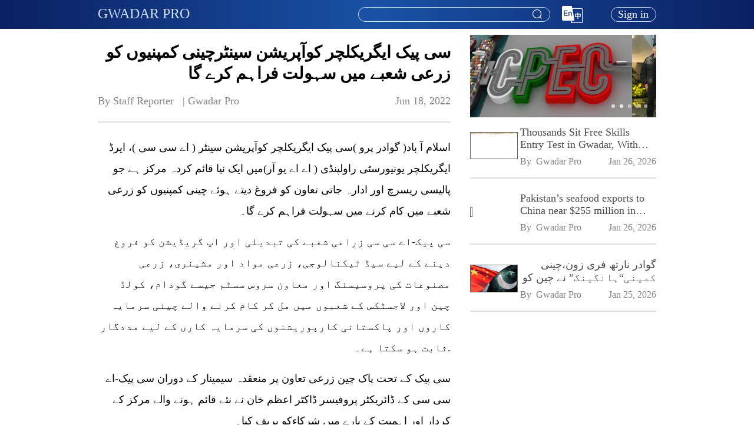

--- FILE ---
content_type: text/html; charset=utf-8
request_url: https://gwadarpro.pk/1538058045292539906/%D8%B3%DB%8C-%D9%BE%DB%8C%DA%A9-%D8%A7%DB%8C%DA%AF%D8%B1%DB%8C%DA%A9%D9%84%DA%86%D8%B1-%DA%A9%D9%88%D8%A2%D9%BE%D8%B1%DB%8C%D8%B4%D9%86-%D8%B3%DB%8C%D9%86%D9%B9%D8%B1%DA%86%DB%8C%D9%86%DB%8C-%DA%A9%D9%85%D9%BE%D9%86%DB%8C%D9%88%DA%BA-%DA%A9%D9%88-%D8%B2%D8%B1%D8%B9%DB%8C-%D8%B4%D8%B9%D8%A8%DB%92-%D9%85%DB%8C%DA%BA-%D8%B3%DB%81%D9%88%D9%84%D8%AA-%D9%81%D8%B1%D8%A7%DB%81%D9%85-%DA%A9%D8%B1%DB%92-%DA%AF%D8%A7
body_size: 9402
content:
<!doctype html>
<html data-n-head-ssr lang="en" data-n-head="%7B%22lang%22:%7B%22ssr%22:%22en%22%7D%7D">
  <head >
    <title>سی پیک ایگریکلچر کوآپریشن سینٹرچینی کمپنیوں کو زرعی شعبے میں سہولت فراہم کرے گا</title><meta data-n-head="ssr" charset="utf-8"><meta data-n-head="ssr" name="viewport" content="width=device-width, initial-scale=1,user-scalable=no"><meta data-n-head="ssr" name="keywords" content="China Pakistan Economic Corridor, CPEC,China-Pakistan Agricultural, Gwadar Pro, gwadar, gwadarpro"><meta data-n-head="ssr" data-hid="description" name="description" content="اسلام آ باد( گوادر پرو )سی پیک ایگریکلچر کوآپریشن سینٹر ( اے سی سی )، ایرڈ ایگریکلچر یونیورسٹی راولپ"><meta data-n-head="ssr" data-hid="og:description" property="og:description" content="اسلام آ باد( گوادر پرو )سی پیک ایگریکلچر کوآپریشن سینٹر ( اے سی سی )، ایرڈ ایگریکلچر یونیورسٹی راولپ"><meta data-n-head="ssr" data-hid="og:title" property="og:title" content="سی پیک ایگریکلچر کوآپریشن سینٹرچینی کمپنیوں کو زرعی شعبے میں سہولت فراہم کرے گا"><meta data-n-head="ssr" data-hid="og:image" property="og:image" content="/_nuxt/img/logo.8d8fd6e.jpeg"><meta data-n-head="ssr" data-hid="og:type" property="og:type" content="website"><meta data-n-head="ssr" data-hid="og:url" property="og:url" content="https://www.gwadarpro.pk/1538058045292539906/%D8%B3%DB%8C-%D9%BE%DB%8C%DA%A9-%D8%A7%DB%8C%DA%AF%D8%B1%DB%8C%DA%A9%D9%84%DA%86%D8%B1-%DA%A9%D9%88%D8%A2%D9%BE%D8%B1%DB%8C%D8%B4%D9%86-%D8%B3%DB%8C%D9%86%D9%B9%D8%B1%DA%86%DB%8C%D9%86%DB%8C-%DA%A9%D9%85%D9%BE%D9%86%DB%8C%D9%88%DA%BA-%DA%A9%D9%88-%D8%B2%D8%B1%D8%B9%DB%8C-%D8%B4%D8%B9%D8%A8%DB%92-%D9%85%DB%8C%DA%BA-%D8%B3%DB%81%D9%88%D9%84%D8%AA-%D9%81%D8%B1%D8%A7%DB%81%D9%85-%DA%A9%D8%B1%DB%92-%DA%AF%D8%A7"><meta data-n-head="ssr" data-hid="fb:app_id" property="fb:app_id" content="436460571067754"><link data-n-head="ssr" rel="icon" type="image/x-icon" href="/favicon.ico"><link data-n-head="ssr" rel="stylesheet" href="https://g.alicdn.com/de/prismplayer/2.8.7/skins/default/aliplayer-min.css"><script data-n-head="ssr" src="/js/flexible.js" type="text/javascript" charset="utf-8"></script><script data-n-head="ssr" src="https://g.alicdn.com/de/prismplayer/2.8.7/aliplayer-min.js" type="text/javascript" charset="utf-8"></script><script data-n-head="ssr" src="https://www.googletagmanager.com/gtag/js?id=G-JH2KDTE3MC" type="text/javascript"></script><script data-n-head="ssr" type="text/javascript">window.dataLayer = window.dataLayer || [];function gtag(){dataLayer.push(arguments);}gtag('js', new Date());gtag('config', 'G-JH2KDTE3MC');</script><link rel="preload" href="/_nuxt/9a1fd7a.js" as="script"><link rel="preload" href="/_nuxt/e15fbda.js" as="script"><link rel="preload" href="/_nuxt/css/8499252.css" as="style"><link rel="preload" href="/_nuxt/36eff8e.js" as="script"><link rel="preload" href="/_nuxt/css/31267d5.css" as="style"><link rel="preload" href="/_nuxt/96824d4.js" as="script"><link rel="stylesheet" href="/_nuxt/css/8499252.css"><link rel="stylesheet" href="/_nuxt/css/31267d5.css">
  </head>
  <body >
    <div data-server-rendered="true" id="__nuxt"><!----><div id="__layout"><div data-fetch-key="data-v-18d952ba:0" class="container page-wraper" data-v-18d952ba><!----> <section class="el-container is-vertical" data-v-18d952ba><header class="el-header" style="height:60px;" data-v-18d952ba><header class="header-bar padding-container" data-v-6d895a0a data-v-18d952ba><div class="content el-row is-justify-space-between el-row--flex" data-v-6d895a0a><div class="left-wrap el-col el-col-24 el-col-xs-10 el-col-sm-8 el-col-md-8" data-v-6d895a0a><h6 data-v-6d895a0a data-v-6d895a0a><a href="/" data-v-6d895a0a>GWADAR PRO</a></h6></div> <div class="right-wrap el-col el-col-24 el-col-xs-14 el-col-sm-17 el-col-md-17" data-v-6d895a0a><div class="header-search head-search" data-v-5c221692 data-v-6d895a0a><div aria-haspopup="listbox" role="combobox" aria-owns="el-autocomplete-1321" class="el-autocomplete autocomplete text-body-2" data-v-5c221692><div class="el-input el-input--suffix"><!----><input type="text" autocomplete="off" valueKey="value" popperClass="search-module-input" maxlength="100" fetchSuggestions="(keyword, cb) =&gt; {
      // 搜索框输入了值
      if (keyword &amp;&amp; keyword.trim() !== '') {
        this.handleSmartAssociationWords(cb);
      } else {
        this.handleSearchHistoriesAndHotWords(cb);
      }
    }" triggerOnFocus="true" debounce="300" placement="bottom-start" popperAppendToBody="true" class="el-input__inner"><!----><span class="el-input__suffix"><span class="el-input__suffix-inner"><i class="el-icon-search el-input__icon" data-v-5c221692></i><!----><!----><!----><!----></span><!----></span><!----><!----></div><div role="region" class="el-autocomplete-suggestion el-popper search-module-input" style="width:;display:none;"><div class="el-scrollbar"><div class="el-autocomplete-suggestion__wrap el-scrollbar__wrap el-scrollbar__wrap--hidden-default"><ul class="el-scrollbar__view el-autocomplete-suggestion__list"></ul></div><div class="el-scrollbar__bar is-horizontal"><div class="el-scrollbar__thumb" style="width:0;transform:translateX(0%);ms-transform:translateX(0%);webkit-transform:translateX(0%);"></div></div><div class="el-scrollbar__bar is-vertical"><div class="el-scrollbar__thumb" style="height:0;transform:translateY(0%);ms-transform:translateY(0%);webkit-transform:translateY(0%);"></div></div></div></div></div> <div class="search-btn" data-v-5c221692><i class="el-icon-search el-input__icon" data-v-5c221692></i></div></div> <div class="header-lang-select lang-select" data-v-6d895a0a><!----> <img src="/_nuxt/img/En.52bf86c.png" alt="En" class="change-lang-icon"></div> <div class="profile" data-v-6d895a0a><div class="header-user-profile" data-v-2c9f3042 data-v-6d895a0a><div class="login-btn" data-v-2c9f3042>
    Sign in
  </div></div></div></div></div></header></header> <main class="el-main main-container" style="min-height:calc(100vh - 300px);" data-v-18d952ba><div class="other-recommend-layout padding-container" data-v-c3eb0d36 data-v-18d952ba><div class="el-row" data-v-c3eb0d36><div id="colLeft" class="left-wrap el-col el-col-24 el-col-xs-24 el-col-sm-16 el-col-md-16" data-v-c3eb0d36><div class="left-placeholder" data-v-c3eb0d36></div> <div class="news-detail" data-v-7ed27be8 data-v-c3eb0d36><div data-fetch-key="data-v-707549c4:0" class="news-detail-index" data-v-707549c4 data-v-7ed27be8><div data-v-707549c4><div class="main-picture-position" data-v-707549c4><!----> <!----></div> <div class="news-content news-content" data-v-ba816a6e data-v-707549c4><h1 class="title title-right" data-v-ba816a6e>سی پیک ایگریکلچر کوآپریشن سینٹرچینی کمپنیوں کو زرعی شعبے میں سہولت فراہم کرے گا</h1> <div class="source-release-time source-release-time" data-v-75bd93d8 data-v-ba816a6e><span style="white-space: pre-wrap;" data-v-75bd93d8>By Staff Reporter   | <span style="padding-right:110px;" data-v-75bd93d8>Gwadar Pro</span></span> <span class="release-time" data-v-75bd93d8>Jun 18, 2022</span></div> <div class="el-divider el-divider--horizontal" data-v-ba816a6e data-v-ba816a6e><!----></div> <div class="content news-detail-content" data-v-ba816a6e><p style="text-align: right; padding-bottom: 16px;">اسلام آ باد( گوادر پرو )سی پیک ایگریکلچر کوآپریشن سینٹر ( اے سی سی )، ایرڈ ایگریکلچر یونیورسٹی راولپنڈی ( اے اے یو آر)میں ایک نیا قائم کردہ مرکز ہے جو پالیسی ریسرچ اور ادارہ جاتی تعاون کو فروغ دیتے ہوئے چینی کمپنیوں کو زرعی شعبے میں کام کرنے میں سہولت فراہم کرے گا۔</p>
<p style="text-align: right; padding-bottom: 16px;">سی پیک-اے سی سی زراعی شعبے کی تبدیلی اور اپ گریڈیشن کو فروغ دینے کے لیے سیڈ ٹیکنالوجی، زرعی مواد اور مشینری، زرعی مصنوعات کی پروسیسنگ اور معاون سروس سسٹم جیسے گودام، کولڈ چین اور لاجسٹکس کے شعبوں میں مل کر کام کرنے والے چینی سرمایہ کاروں اور پاکستانی کارپوریشنوں کی سرمایہ کاری کے لیے مددگار ثابت ہو سکتا ہے۔.</p>
<p style="text-align: right; padding-bottom: 16px;">سی پیک کے تحت پاک چین زرعی تعاون پر منعقدہ سیمینار کے دوران سی پیک-اے سی سی کے ڈائریکٹر پروفیسر ڈاکٹر اعظم خان نے نئے قائم ہونے والے مرکز کے کردار اور اہمیت کے بارے میں شرکاءکو بریف کیا۔</p>
<p style="text-align: right; padding-bottom: 16px;">انہوں نے کہا کہ اس یونیورسٹی کے کسانوں اور کارپوریٹ سیکٹر کے ساتھ دوہرے روابط ہیں، انہوں نے مزید کہا کہ ہم زراعت کی پیداواری صلاحیت کو بہتر بنانے کے لیے مل کر کام کر سکتے ہیں کیونکہ سخت موسم، غیر سائنسی کاشتکاری کے نظام اور مہنگائی نے زراعت کے شعبے کو پسماندہ کر دیا ہے ۔</p>
<p style="text-align: right; padding-bottom: 16px;">انہوں نے اس بات پر زور دیا کہ پاکستانی اور چینی زراعت پر مبنی کمپنیوں کے لیے ایک پلیٹ فارم قائم کیا جا سکتا ہے تاکہ اعلیٰ پیداوار والے چینی فصلوں کے جینز کو متعارف کرانے کے لیے مل کر کام کیا جا سکے۔</p>
<p style="text-align: right;">انہوں نے مزید کہا کہ اس وقت پاکستان میں کسانوں نے پھل دار درختوں، خاص طور پر آم، لیموں اور امرود کے اعلی کثافت والے پودے لگانا شروع کیے ہیں جنہیں ثقافتی طریقوں جیسے کٹائی، سپرے اور کٹائی کے لیے انتہائی موثر ٹیکنالوجی کی ضرورت ہے ۔</p></div> <!----> <div class="el-divider el-divider--horizontal" data-v-ba816a6e data-v-ba816a6e><!----></div></div> <div class="news-comments-list news-content" data-v-2f723b7a data-v-707549c4><div class="news-comments-icon-list" data-v-64ef6962 data-v-2f723b7a><div class="el-row is-justify-end el-row--flex" data-v-64ef6962><div class="right-content el-col el-col-24" data-v-64ef6962><ul data-v-64ef6962><li data-v-64ef6962><div data-v-64ef6962><img src="/_nuxt/img/comments.a765fae.png" alt="comments" data-v-64ef6962> <sup data-v-64ef6962></sup></div></li> <li data-v-64ef6962><img src="/_nuxt/img/give_like.9f78cd3.png" alt="give_like" data-v-64ef6962> <sup data-v-64ef6962></sup></li> <li data-v-64ef6962><img src="/_nuxt/img/collection.6781f59.png" alt="collection" data-v-64ef6962></li></ul></div></div></div> <div class="news-comments-search-wrap" data-v-2f723b7a><div class="prefix" data-v-2f723b7a><img src="/_nuxt/img/edit.67593a1.png" alt="Edit" data-v-2f723b7a></div> <div class="el-textarea" data-v-2f723b7a><textarea autocomplete="off" placeholder="Write Comments..." maxlength="1000" class="el-textarea__inner"></textarea><!----></div></div> <div class="el-row is-justify-end el-row--flex" data-v-2f723b7a><div class="right-content el-col el-col-12" data-v-2f723b7a><div class="release-btn-wrap" data-v-2f723b7a><button type="button" class="el-button release-btn el-button--primary" data-v-2f723b7a><!----><!----><span>
          Release
        </span></button></div></div></div> <div class="reviewer-information" data-v-509e2691 data-v-2f723b7a> <!----></div></div> <!----></div></div> <div class="news-list news-list" data-v-7d04998b data-v-7ed27be8><div class="list-header list-header" data-v-1e9c734e data-v-7d04998b><div class="el-row is-justify-space-between el-row--flex" data-v-1e9c734e><div class="left-content el-col el-col-20" data-v-1e9c734e><h6 class="title" data-v-1e9c734e>
        More Articles
      </h6></div> <div class="right-content el-col el-col-4" data-v-1e9c734e><span class="circle" data-v-1e9c734e><i class="el-icon-caret-bottom" data-v-1e9c734e></i></span></div></div> <div class="el-divider el-divider--horizontal" data-v-1e9c734e data-v-1e9c734e><!----></div></div> <ul class="news-list-ul" data-v-7d04998b></ul></div></div></div> <!----></div></div></main></section> <!----> <!----></div></div></div><script>window.__NUXT__=(function(a,b,c,d,e,f,g,h,i,j,k,l){return {layout:"default",data:[{},{},{}],fetch:{"data-v-18d952ba:0":{isShowSearchBar:d,headerFooterHeight:300,hideInvertmentFooterNavExcludeLangSeletUrls:["\u002Finvestment\u002Fbusiness-matching","\u002Finvestment\u002Fchat-room"]},"data-v-707549c4:0":{isNotMinLayout:d,isNotExist:b,isPlayerWorkSuccess:b}},error:e,state:{user:{userInfo:{avatar:a,email:a,gender:a,nickName:a,username:a,userId:a,imIdentifier:a}},app:{langData:{"4001001":"Request parameter invalid","4001002":"Incorrect username or password","4001003":"No browsing history","4001004":"Can't repeat thumb up","4001007":"Repeated news type title","4001008":"Repeated news special title","4001009":"At least one news or timeline element is bound","4001010":"The topic cannot be deleted,please untie the news under this topic","4001011":"Sapling name already exist","4001012":"No enough points","4001013":"No more saplings","4001014":"Only 1 sapling at a time","4001015":"Username already exists","4001016":"Email already exists","4001017":"Incorrect or invalid verification code","4001018":"Incorrect original password","4001019":"Please bind an email","4001020":"The email has been bound to WeChat","4001021":"WeChat authorization timeout","4001022":"WeChat general error","4001023":"Facebook isn’t bound to email","4001024":"Twitter isn’t bound to email","4001025":"Expired Points","4001026":"Points already be collected","4001027":"Role name already exist","4001028":"This role has been used,please Check your configuration","4001029":"Can’t repeat collect","4001030":"Content does not exist","4001031":"The email has been bound to Facebook","4001032":"The email has been bound to Twitter","4001033":"Username does not exists","4001034":"User does not exists","4001035":"Friend does not exists","4001036":"Friend already exists","4001037":"Can’t add yourself","4001038":"Failed to donate saplings","4001039":"Instagram isn’t bound to email","4001040":"The email has been bound to Instagram","4001042":"The version number of the current is less than the latest one","4001043":"Version number is inconsistent","4001044":"Already sign in","4001046":"Version already exists","4001047":"The maximum number of frequently used contacts is 20","4001048":"Password input is inconsistent","4001050":"Facility code does not exist","4001051":"No more rooms","4001053":"Hotel name already exists","4001054":"Carousel name already exists","4001056":"The current room type does not support refunds","4001057":"The maximum product classification is 30","4001058":"Product category name already exists","4001061":"The number of carousels is 5","4001062":"The news cannot be offline,please change or delete the service carousel related news first","4001063":"Content status incorrect","4001064":"Apple isn’t bound to email","4001065":"The email has been bound to Apple","4001066":"News special does not exist","4001067":"News type does not exist","4001068":"Blocked word already exist","4001069":"The topic cannot be offline,please change or delete the service carousel related topic first","4001070":"The live broadcast type does not support publishing graphics","4001071":"The maximum number of sticks is 3","4001072":"Live does not exist","4001073":"The live source cannot be empty","4001074":"The maximum number of hotspot issues is 3","4001075":"The maximum number of hot projects is 5","4001076":"Offline failed, please cancel the association of the content under the carousel management","4001077":"The maximum number of contact us is 10","4001078":"This operator is customer service personnel, please modify customer service configuration before deleting","4001079":"This product has been taken off the shelves","4001080":"The live is about to start, unable to make an appointment","4001081":"Cannot repeat appointment","4001082":"The live is about to start, the appointment cannot be cancelled","4011001":"Credential invalid","4031001":"Lack of authority","4031002":"User is locked","5001001":"Server error","5001002":"Push message failed","5001003":"Exceeding IM account limit",aboutUs:"About Us",activityComing:"Next event coming soon",activityHasStarted:"Event in progress",address:"Address",all:"All",announcement:"Announcement",announcementDetails:"Announcement details",announcementTitle:"Announcement title",answer:"Answer",applyForRoom:"Apply For Room",area:"Area",backToHomepage:"Back to homepage",bindEmail:"Bind mailbox",businessMatching:"Business Matching",businessMatchingTips:"If you are looking for business partners of investment or trade, register here and submit your request. We will find a perfect match for you.",buyer:"Buyer",by:"By",cancel:"Cancel",cancelNotifySuccess:"Appointment cancelled succeeded.",canNotCancelNotify:"The live is about to start. The appointment cannot be cancelled.",canNotNotify:"The live is about to start, unable to make an appointment.",changePassword:"Change Password",charactersMost:"50 characters at most.",chatRoom:"Chat Room",chatRoomEmailTips:"E-mail (For notification of application results.）",clickForMoreData:"Click for more data",comingSoon:"Coming soon~",comment:"Comment",company:"Company",companyAddress:"Company Address",companyEmail:"Company Email",companyInformation:"Company profile",companyName:"Company name",companyProfile:"Company Profile",confirmPassword:"Confirm password",confirmPasswordCheck:"Password input is inconsistent.",confirmPasswordEmpty:"Confirm Password cannot be blank.",consultation:"Consultation",contact:"Contact",contactDetails:f,contactUs:"Contact Us",customerServiceHours:"Hours of Operation ( Customer Service )",day:"Day",dayAgo:"day ago",days:"Days",daysAgo:"days ago",delete:"Delete",deleteAll:"Delete All",deleteAllItems:"Are you sure you want to delete all items?",deleteConfirm:"Are you sure you want to delete it?",deleteSelectEnd:"selected item?",deleteSelectStart:"Are you sure you want to delete",describeProblem:"Please describe your problem",detail:"Details",disclaimerTip:"Information in this article comes from third party providers. This website does not provide explicit or implied warranty for such information and is not liable for any losses directly or indirectly caused by using such information.",done:"Done",downLoadTip:"Please go to the mobile app store to download the app",edit:"Edit",email:"E-mail",emailCheckRegistered:"Email not registered.",emailEmpty:"Email cannot be blank.",emailInvalid:"Invalid Email",emptyMessageWarn:"Can't send empty message!",endLive:"End",endTimeIsBeforeStartTime:"The end time cannot be earlier than the start time.",endTimeStartTimeIsBeforeNow:"End time, start time cannot be earlier than current time.",errorOccurred:"Sorry, an error occurred.",event:"Event",eventCountdown:"Event Countdown",favorites:"Favorites",female:"FEMALE",financialZone:"Financial zone",fold:"Fold",forgetPassword:"Forget password",gender:"Gender",genderEmpty:"Gender cannot be blank.",goToThePCTips:"You can go to the PC to upload the promotion picture.",guide:"Guide",history:"History",home:"Home",hour:"Hour",hourAgo:"hour ago",hours:"Hours",hoursAgo:"hours ago",howCanWeHelp:"How Can We Help?",identity:"Your Identity",imageText:"Image & Text",industry:g,intelligent:"Intelligent",introduce:"Introduce",investee:"Investee",investment:"Investment",investmentTrade:h,investor:"Investor",invitationForBidding:"Invitation for bidding",isJugePictureType:"Only JPG, PNG, JPEG format images can be uploaded",iWantToShare:"I want to share",iWantToShareSubmit:"Submit",keyword:"Keyword",latest:"LATEST",links:"Links",live:"LIVE",liveCamel:"Live",living:"Living",loading:"loading...",loginAgreement:"By logging in，you agree to Gwadar Pro‘s ",loginBtn:"Login",loginTitle:"login",loginUserNameEmpty:"Mailbox or user name cannot be blank.",loginUserNameInvalid:"Invalid mailbox or user name.",loginUserNamePlaceholder:"Mailbox or user name",male:"MALE",marketNews:"Market News",meetingRoomRequest:"Meeting Room Request",meetingRoomTips:"We provide you with Zoom meeting rooms to connect with potential partners. Please fill in the questionnaire below and submit your request.",minute:"Minute",minutes:"Minutes",minutesAgo:"minutes ago",more:"More",moreArticles:"More Articles",newPassword:"New password",newPasswordAgain:"Enter the new password again",news:"NEWS",newsCamel:"News","newsNon-existent":"news already does not exist。",next:"Next",nickname:"Nickname",nicknameEmpty:"Nickname cannot be blank.",noContent:"No content",noDataToDelete:"No data to delete",noNewsBound:"no news is bound.",noResult:"We did not find results.",notify:"Notify",notifySuccess:"Appointment succeeded. Push notification will be sent 5 minutes before live start.",occupation:"Occupation",ok:"Ok",oldPassword:"Old Password",oldPasswordEmpty:"Old Password cannot be blank.",oneMomentAgo:"1 moment ago",openLinkInBrowser:"Please open the link in the browser",otherDemands:"Other Demands",otherPromotionalImageCheck:"Only 5 promotional images can be uploaded",otherPromotionalPictureSize:"Picture size cannot exceed 1M",pageExpired:"Page has expired, please refresh",pageNotExist:"Sorry, the page you visited does not exist.",password:"Password",passwordCheck:"A-Z, a-z, 0-9，*$@&_-=+! only.",passwordCheckFormat:"At least 2 kinds of characters.",passwordCheckLength:"Please enter 8 - 16 characters.",passwordEmpty:"Password cannot be blank.",passwordFormatPrompt:"Please enter 8-16 characters(A-Z,a-z,0-9,*$@&_-=+! only) ,Contain at least two kinds.",passwordInvalid:"Invalid password",passwordPlaceholder:"8-16 digit alphanumeric password",personalInfo:"Personal info",pictureSizeCheck:"Images size up to 5M.",pictureTypeCheck:"Only JPG(JPEG) \u002F PNG   images can be uploaded.",pleaseSelect:i,policyAlert:"Policy Alert",privacyPolicy:"Privacy Policy",problemDescription:"Question",project:h,projectDetails:"Project Details",projectDetailsAndAdvantages:"Details·Advantages",projectDetailsAndDescription:"Description",projectDetailsAndGlance:"At a glance",projectIndustry:g,projectLocation:"Project Address",projectName:"Project Name",projectProfile:"Project Profile",projectTag:"Project Tag",projectType:"Project Type",promotionalImage:"Promotional Image",publishTime:"Publish Time",purchase:"Purchase",qa:"Q&A",realName:"RealName",realNameEmpty:"RealName cannot be blank.",recommend:"RECOMMEND",recommendedSize:"Recommended size:",refresh:"Refresh",region:"Region",register:"Register",registeredEmail:"Registered email",registerSuccess:"Register successfully, the password has been sent to your mailbox",registration:"Registration",release:"Release",replay:"Replay",replies:"replies",reply:"Reply",reportDownload:"Report Download",required:"Required",researchReport:"Research Report",resend:"resend",results:"results",sale:"Sale",search:"Search",selectDeleteItems:i,selected:"selected",seller:"Seller",send:"Send",sending:"Sending",serviceSupport:"Service & Support",serviceZone:"Service Zone",showLess:"Show Less",showMore:"Show More",signIn:"Sign in",signOut:"Sign out",special:"SPECIAL",specialCamel:"Special",sponsor:"Sponsor",submit:"OK",submittedSuccessfully:"Submitted successfully,please wait for processing.",submittedSuccessfully2:"If you have any questions, please contact me.",successStories:"Success Stories",technologies:"Technologies",tel:"Tel",telAndEmail:"Tel & E-mail",telephone:f,telephoneTipPosition:"Cannot end with '-'",telephoneTipRule:"There can't be two in a row '-'",telephoneTipType:"Only input number and '-',and cannot start with '-'",theEnd:"the end",timeEnd:"Time end",timelineInformation:"Timeline information",timeStart:"Time start",toBeLive:"Coming up",top:"Top",topic:"Topic",total:"items in total",trade:"Trade",upcomingEvents:"Upcoming Events",uploadFailure:"Upload failure",uploadNumberCheck:"Upload up to 5.",userAgreement:"User Agreement",userNameCheck:"A-Z, a-z, 0-9 only.",usernameCheckLength:"Please enter 6 - 16 characters.",userNameCheckLong:"Username too long.",userNameCheckShort:"Username too short.",userNameEmpty:"Username cannot be blank.",userNamePlaceholder:"User name",validateMaxLength:"characters at most.",verificationCode:"Verification Code",verificationCodeEmpty:"Verification Code cannot be blank.",videoSourceError:"Video source loading error, please try again later",websiteInformation:"Website Information",writeComments:"Write Comments...",yourName:"Your name"},appShareContent:{title:j,url:"https:\u002F\u002Fwww.gwadarpro.pk\u002F1538058045292539906\u002F%D8%B3%DB%8C-%D9%BE%DB%8C%DA%A9-%D8%A7%DB%8C%DA%AF%D8%B1%DB%8C%DA%A9%D9%84%DA%86%D8%B1-%DA%A9%D9%88%D8%A2%D9%BE%D8%B1%DB%8C%D8%B4%D9%86-%D8%B3%DB%8C%D9%86%D9%B9%D8%B1%DA%86%DB%8C%D9%86%DB%8C-%DA%A9%D9%85%D9%BE%D9%86%DB%8C%D9%88%DA%BA-%DA%A9%D9%88-%D8%B2%D8%B1%D8%B9%DB%8C-%D8%B4%D8%B9%D8%A8%DB%92-%D9%85%DB%8C%DA%BA-%D8%B3%DB%81%D9%88%D9%84%D8%AA-%D9%81%D8%B1%D8%A7%DB%81%D9%85-%DA%A9%D8%B1%DB%92-%DA%AF%D8%A7",picUrl:a,description:"اسلام آ باد( گوادر پرو )سی پیک ایگریکلچر کوآپریشن سینٹر ( اے سی سی )، ایرڈ ایگریکلچر یونیورسٹی راولپ"},documentTitle:k,isGwadarProApp:b,language:"en-US",chatId:"05b240ab1aeb45b98c7866f59ab697bb"},share:{screenWidth:c,topCarouselSpeed:l,activityCarouselSpeed:l,isNotMinLayout:d,clientTimeDifferenceWithServerTime:899},news:{newsDetailData:{id:"1538058045292539906",title:j,isTitleAlignRight:d,mainType:"NONE_TYPE",mainVideoKey:a,mainVideoDuration:c,newsChannelId:"1279597192005976066",isExternalLink:c,content:"\u003Cp style=\"text-align: right; padding-bottom: 16px;\"\u003Eاسلام آ باد( گوادر پرو )سی پیک ایگریکلچر کوآپریشن سینٹر ( اے سی سی )، ایرڈ ایگریکلچر یونیورسٹی راولپنڈی ( اے اے یو آر)میں ایک نیا قائم کردہ مرکز ہے جو پالیسی ریسرچ اور ادارہ جاتی تعاون کو فروغ دیتے ہوئے چینی کمپنیوں کو زرعی شعبے میں کام کرنے میں سہولت فراہم کرے گا۔\u003C\u002Fp\u003E\n\u003Cp style=\"text-align: right; padding-bottom: 16px;\"\u003Eسی پیک-اے سی سی زراعی شعبے کی تبدیلی اور اپ گریڈیشن کو فروغ دینے کے لیے سیڈ ٹیکنالوجی، زرعی مواد اور مشینری، زرعی مصنوعات کی پروسیسنگ اور معاون سروس سسٹم جیسے گودام، کولڈ چین اور لاجسٹکس کے شعبوں میں مل کر کام کرنے والے چینی سرمایہ کاروں اور پاکستانی کارپوریشنوں کی سرمایہ کاری کے لیے مددگار ثابت ہو سکتا ہے۔.\u003C\u002Fp\u003E\n\u003Cp style=\"text-align: right; padding-bottom: 16px;\"\u003Eسی پیک کے تحت پاک چین زرعی تعاون پر منعقدہ سیمینار کے دوران سی پیک-اے سی سی کے ڈائریکٹر پروفیسر ڈاکٹر اعظم خان نے نئے قائم ہونے والے مرکز کے کردار اور اہمیت کے بارے میں شرکاءکو بریف کیا۔\u003C\u002Fp\u003E\n\u003Cp style=\"text-align: right; padding-bottom: 16px;\"\u003Eانہوں نے کہا کہ اس یونیورسٹی کے کسانوں اور کارپوریٹ سیکٹر کے ساتھ دوہرے روابط ہیں، انہوں نے مزید کہا کہ ہم زراعت کی پیداواری صلاحیت کو بہتر بنانے کے لیے مل کر کام کر سکتے ہیں کیونکہ سخت موسم، غیر سائنسی کاشتکاری کے نظام اور مہنگائی نے زراعت کے شعبے کو پسماندہ کر دیا ہے ۔\u003C\u002Fp\u003E\n\u003Cp style=\"text-align: right; padding-bottom: 16px;\"\u003Eانہوں نے اس بات پر زور دیا کہ پاکستانی اور چینی زراعت پر مبنی کمپنیوں کے لیے ایک پلیٹ فارم قائم کیا جا سکتا ہے تاکہ اعلیٰ پیداوار والے چینی فصلوں کے جینز کو متعارف کرانے کے لیے مل کر کام کیا جا سکے۔\u003C\u002Fp\u003E\n\u003Cp style=\"text-align: right;\"\u003Eانہوں نے مزید کہا کہ اس وقت پاکستان میں کسانوں نے پھل دار درختوں، خاص طور پر آم، لیموں اور امرود کے اعلی کثافت والے پودے لگانا شروع کیے ہیں جنہیں ثقافتی طریقوں جیسے کٹائی، سپرے اور کٹائی کے لیے انتہائی موثر ٹیکنالوجی کی ضرورت ہے ۔\u003C\u002Fp\u003E",source:k,author:"Staff Reporter",publishTime:"2022-06-18T07:16:40Z",disclaimer:b,isLike:c,isStar:c},newsComments:[],newsCommentsReplies:[],newsCommentsPageTotal:a},"customer-service":{messageListInited:b,imSdkReady:b,imLogged:b,conversationID:a,customerServiceAccount:"customer_service",totalUnreadCount:c,messageList:[],isMessageListCompleted:d,nextReqMessageID:a},history:{singleDeleteConfirmMessage:a,selectDeleteItemsMessage:a,isDeleteMore:b,deleteIdsMap:new Map([]),deleteSelectedCount:c,keyword:a,confirmMessage:a,deleteConfirmDialogVisible:b,isDeleteLoading:b,selectDeleteItemsDialogVisible:b,isDeleteAll:b}},serverRendered:d,routePath:"\u002F1538058045292539906\u002F%D8%B3%DB%8C-%D9%BE%DB%8C%DA%A9-%D8%A7%DB%8C%DA%AF%D8%B1%DB%8C%DA%A9%D9%84%DA%86%D8%B1-%DA%A9%D9%88%D8%A2%D9%BE%D8%B1%DB%8C%D8%B4%D9%86-%D8%B3%DB%8C%D9%86%D9%B9%D8%B1%DA%86%DB%8C%D9%86%DB%8C-%DA%A9%D9%85%D9%BE%D9%86%DB%8C%D9%88%DA%BA-%DA%A9%D9%88-%D8%B2%D8%B1%D8%B9%DB%8C-%D8%B4%D8%B9%D8%A8%DB%92-%D9%85%DB%8C%DA%BA-%D8%B3%DB%81%D9%88%D9%84%D8%AA-%D9%81%D8%B1%D8%A7%DB%81%D9%85-%DA%A9%D8%B1%DB%92-%DA%AF%D8%A7",config:{_app:{basePath:"\u002F",assetsPath:"\u002F_nuxt\u002F",cdnURL:e}}}}("",false,0,true,null,"Telephone","Industry","Investment & Trade","Please select the item you want to delete!","سی پیک ایگریکلچر کوآپریشن سینٹرچینی کمپنیوں کو زرعی شعبے میں سہولت فراہم کرے گا","Gwadar Pro","3"));</script><script src="/_nuxt/9a1fd7a.js" defer></script><script src="/_nuxt/e15fbda.js" defer></script><script src="/_nuxt/36eff8e.js" defer></script><script src="/_nuxt/96824d4.js" defer></script>
  </body>
</html>


--- FILE ---
content_type: application/javascript
request_url: https://g.alicdn.com/de/prismplayer/2.8.7/aliplayer-min.js
body_size: 74903
content:
/*! Aliplayer - v2.8.7 - 2019-12-16 12.06.56 */
!function n(a,s,l){function u(t,e){if(!s[t]){if(!a[t]){var i="function"==typeof require&&require;if(!e&&i)return i(t,!0);if(c)return c(t,!0);var r=new Error("Cannot find module '"+t+"'");throw r.code="MODULE_NOT_FOUND",r}var o=s[t]={exports:{}};a[t][0].call(o.exports,function(e){return u(a[t][1][e]||e)},o,o.exports,n,a,s,l)}return s[t].exports}for(var c="function"==typeof require&&require,e=0;e<l.length;e++)u(l[e]);return u}({1:[function(e,t,i){var r,o;r=this,o=function(){var c,i,e,t,r,d,o,n,a,s,l,u,p=p||(c=Math,i=Object.create||function(e){var t;return h.prototype=e,t=new h,h.prototype=null,t},t=(e={}).lib={},r=t.Base={extend:function(e){var t=i(this);return e&&t.mixIn(e),t.hasOwnProperty("init")&&this.init!==t.init||(t.init=function(){t.$super.init.apply(this,arguments)}),(t.init.prototype=t).$super=this,t},create:function(){var e=this.extend();return e.init.apply(e,arguments),e},init:function(){},mixIn:function(e){for(var t in e)e.hasOwnProperty(t)&&(this[t]=e[t]);e.hasOwnProperty("toString")&&(this.toString=e.toString)},clone:function(){return this.init.prototype.extend(this)}},d=t.WordArray=r.extend({init:function(e,t){e=this.words=e||[],this.sigBytes=null!=t?t:4*e.length},toString:function(e){return(e||n).stringify(this)},concat:function(e){var t=this.words,i=e.words,r=this.sigBytes,o=e.sigBytes;if(this.clamp(),r%4)for(var n=0;n<o;n++){var a=i[n>>>2]>>>24-n%4*8&255;t[r+n>>>2]|=a<<24-(r+n)%4*8}else for(n=0;n<o;n+=4)t[r+n>>>2]=i[n>>>2];return this.sigBytes+=o,this},clamp:function(){var e=this.words,t=this.sigBytes;e[t>>>2]&=4294967295<<32-t%4*8,e.length=c.ceil(t/4)},clone:function(){var e=r.clone.call(this);return e.words=this.words.slice(0),e},random:function(e){function t(t){t=t;var i=987654321,r=4294967295;return function(){var e=((i=36969*(65535&i)+(i>>16)&r)<<16)+(t=18e3*(65535&t)+(t>>16)&r)&r;return e/=4294967296,(e+=.5)*(.5<c.random()?1:-1)}}for(var i,r=[],o=0;o<e;o+=4){var n=t(4294967296*(i||c.random()));i=987654071*n(),r.push(4294967296*n()|0)}return new d.init(r,e)}}),o=e.enc={},n=o.Hex={stringify:function(e){for(var t=e.words,i=e.sigBytes,r=[],o=0;o<i;o++){var n=t[o>>>2]>>>24-o%4*8&255;r.push((n>>>4).toString(16)),r.push((15&n).toString(16))}return r.join("")},parse:function(e){for(var t=e.length,i=[],r=0;r<t;r+=2)i[r>>>3]|=parseInt(e.substr(r,2),16)<<24-r%8*4;return new d.init(i,t/2)}},a=o.Latin1={stringify:function(e){for(var t=e.words,i=e.sigBytes,r=[],o=0;o<i;o++){var n=t[o>>>2]>>>24-o%4*8&255;r.push(String.fromCharCode(n))}return r.join("")},parse:function(e){for(var t=e.length,i=[],r=0;r<t;r++)i[r>>>2]|=(255&e.charCodeAt(r))<<24-r%4*8;return new d.init(i,t)}},s=o.Utf8={stringify:function(e){try{return decodeURIComponent(escape(a.stringify(e)))}catch(e){throw new Error("Malformed UTF-8 data")}},parse:function(e){return a.parse(unescape(encodeURIComponent(e)))}},l=t.BufferedBlockAlgorithm=r.extend({reset:function(){this._data=new d.init,this._nDataBytes=0},_append:function(e){"string"==typeof e&&(e=s.parse(e)),this._data.concat(e),this._nDataBytes+=e.sigBytes},_process:function(e){var t=this._data,i=t.words,r=t.sigBytes,o=this.blockSize,n=r/(4*o),a=(n=e?c.ceil(n):c.max((0|n)-this._minBufferSize,0))*o,s=c.min(4*a,r);if(a){for(var l=0;l<a;l+=o)this._doProcessBlock(i,l);var u=i.splice(0,a);t.sigBytes-=s}return new d.init(u,s)},clone:function(){var e=r.clone.call(this);return e._data=this._data.clone(),e},_minBufferSize:0}),t.Hasher=l.extend({cfg:r.extend(),init:function(e){this.cfg=this.cfg.extend(e),this.reset()},reset:function(){l.reset.call(this),this._doReset()},update:function(e){return this._append(e),this._process(),this},finalize:function(e){return e&&this._append(e),this._doFinalize()},blockSize:16,_createHelper:function(i){return function(e,t){return new i.init(t).finalize(e)}},_createHmacHelper:function(i){return function(e,t){return new u.HMAC.init(i,t).finalize(e)}}}),u=e.algo={},e);function h(){}return p},"object"==typeof i?t.exports=i=o():"function"==typeof define&&define.amd?define([],o):r.CryptoJS=o()},{}],2:[function(e,t,i){var r,o;r=this,o=function(e){var t,l;return l=(t=e).lib.WordArray,t.enc.Base64={stringify:function(e){var t=e.words,i=e.sigBytes,r=this._map;e.clamp();for(var o=[],n=0;n<i;n+=3)for(var a=(t[n>>>2]>>>24-n%4*8&255)<<16|(t[n+1>>>2]>>>24-(n+1)%4*8&255)<<8|t[n+2>>>2]>>>24-(n+2)%4*8&255,s=0;s<4&&n+.75*s<i;s++)o.push(r.charAt(a>>>6*(3-s)&63));var l=r.charAt(64);if(l)for(;o.length%4;)o.push(l);return o.join("")},parse:function(e){var t=e.length,i=this._map,r=this._reverseMap;if(!r){r=this._reverseMap=[];for(var o=0;o<i.length;o++)r[i.charCodeAt(o)]=o}var n=i.charAt(64);if(n){var a=e.indexOf(n);-1!==a&&(t=a)}return function(e,t,i){for(var r=[],o=0,n=0;n<t;n++)if(n%4){var a=i[e.charCodeAt(n-1)]<<n%4*2,s=i[e.charCodeAt(n)]>>>6-n%4*2;r[o>>>2]|=(a|s)<<24-o%4*8,o++}return l.create(r,o)}(e,t,r)},_map:"ABCDEFGHIJKLMNOPQRSTUVWXYZabcdefghijklmnopqrstuvwxyz0123456789+/="},e.enc.Base64},"object"==typeof i?t.exports=i=o(e("./core")):"function"==typeof define&&define.amd?define(["./core"],o):o(r.CryptoJS)},{"./core":1}],3:[function(e,t,i){var r,o;r=this,o=function(e){return e.enc.Utf8},"object"==typeof i?t.exports=i=o(e("./core")):"function"==typeof define&&define.amd?define(["./core"],o):o(r.CryptoJS)},{"./core":1}],4:[function(e,t,i){var r,o;r=this,o=function(e){return e.HmacSHA1},"object"==typeof i?t.exports=i=o(e("./core"),e("./sha1"),e("./hmac")):"function"==typeof define&&define.amd?define(["./core","./sha1","./hmac"],o):o(r.CryptoJS)},{"./core":1,"./hmac":5,"./sha1":6}],5:[function(e,t,i){var r,o;r=this,o=function(e){var t,i,u;i=(t=e).lib.Base,u=t.enc.Utf8,t.algo.HMAC=i.extend({init:function(e,t){e=this._hasher=new e.init,"string"==typeof t&&(t=u.parse(t));var i=e.blockSize,r=4*i;t.sigBytes>r&&(t=e.finalize(t)),t.clamp();for(var o=this._oKey=t.clone(),n=this._iKey=t.clone(),a=o.words,s=n.words,l=0;l<i;l++)a[l]^=1549556828,s[l]^=909522486;o.sigBytes=n.sigBytes=r,this.reset()},reset:function(){var e=this._hasher;e.reset(),e.update(this._iKey)},update:function(e){return this._hasher.update(e),this},finalize:function(e){var t=this._hasher,i=t.finalize(e);return t.reset(),t.finalize(this._oKey.clone().concat(i))}})},"object"==typeof i?t.exports=i=o(e("./core")):"function"==typeof define&&define.amd?define(["./core"],o):o(r.CryptoJS)},{"./core":1}],6:[function(e,t,i){var r,o;r=this,o=function(e){var t,i,r,o,n,d,a;return i=(t=e).lib,r=i.WordArray,o=i.Hasher,n=t.algo,d=[],a=n.SHA1=o.extend({_doReset:function(){this._hash=new r.init([1732584193,4023233417,2562383102,271733878,3285377520])},_doProcessBlock:function(e,t){for(var i=this._hash.words,r=i[0],o=i[1],n=i[2],a=i[3],s=i[4],l=0;l<80;l++){if(l<16)d[l]=0|e[t+l];else{var u=d[l-3]^d[l-8]^d[l-14]^d[l-16];d[l]=u<<1|u>>>31}var c=(r<<5|r>>>27)+s+d[l];c+=l<20?1518500249+(o&n|~o&a):l<40?1859775393+(o^n^a):l<60?(o&n|o&a|n&a)-1894007588:(o^n^a)-899497514,s=a,a=n,n=o<<30|o>>>2,o=r,r=c}i[0]=i[0]+r|0,i[1]=i[1]+o|0,i[2]=i[2]+n|0,i[3]=i[3]+a|0,i[4]=i[4]+s|0},_doFinalize:function(){var e=this._data,t=e.words,i=8*this._nDataBytes,r=8*e.sigBytes;return t[r>>>5]|=128<<24-r%32,t[14+(64+r>>>9<<4)]=Math.floor(i/4294967296),t[15+(64+r>>>9<<4)]=i,e.sigBytes=4*t.length,this._process(),this._hash},clone:function(){var e=o.clone.call(this);return e._hash=this._hash.clone(),e}}),t.SHA1=o._createHelper(a),t.HmacSHA1=o._createHmacHelper(a),e.SHA1},"object"==typeof i?t.exports=i=o(e("./core")):"function"==typeof define&&define.amd?define(["./core"],o):o(r.CryptoJS)},{"./core":1}],7:[function(e,t,i){!function(){"use strict";function s(o,e){var t;if(e=e||{},this.trackingClick=!1,this.trackingClickStart=0,this.targetElement=null,this.touchStartX=0,this.touchStartY=0,this.lastTouchIdentifier=0,this.touchBoundary=e.touchBoundary||10,this.layer=o,this.tapDelay=e.tapDelay||200,this.tapTimeout=e.tapTimeout||700,!s.notNeeded(o)){for(var i=["onMouse","onClick","onTouchStart","onTouchMove","onTouchEnd","onTouchCancel"],r=0,n=i.length;r<n;r++)this[i[r]]=a(this[i[r]],this);l&&(o.addEventListener("mouseover",this.onMouse,!0),o.addEventListener("mousedown",this.onMouse,!0),o.addEventListener("mouseup",this.onMouse,!0)),o.addEventListener("click",this.onClick,!0),o.addEventListener("touchstart",this.onTouchStart,!1),o.addEventListener("touchmove",this.onTouchMove,!1),o.addEventListener("touchend",this.onTouchEnd,!1),o.addEventListener("touchcancel",this.onTouchCancel,!1),Event.prototype.stopImmediatePropagation||(o.removeEventListener=function(e,t,i){var r=Node.prototype.removeEventListener;"click"===e?r.call(o,e,t.hijacked||t,i):r.call(o,e,t,i)},o.addEventListener=function(e,t,i){var r=Node.prototype.addEventListener;"click"===e?r.call(o,e,t.hijacked||(t.hijacked=function(e){e.propagationStopped||t(e)}),i):r.call(o,e,t,i)}),"function"==typeof o.onclick&&(t=o.onclick,o.addEventListener("click",function(e){t(e)},!1),o.onclick=null)}function a(e,t){return function(){return e.apply(t,arguments)}}}var e=0<=navigator.userAgent.indexOf("Windows Phone"),l=0<navigator.userAgent.indexOf("Android")&&!e,u=/iP(ad|hone|od)/.test(navigator.userAgent)&&!e,c=u&&/OS 4_\d(_\d)?/.test(navigator.userAgent),d=u&&/OS [6-7]_\d/.test(navigator.userAgent),o=0<navigator.userAgent.indexOf("BB10");s.prototype.needsClick=function(e){switch(e.nodeName.toLowerCase()){case"button":case"select":case"textarea":if(e.disabled)return!0;break;case"input":if(u&&"file"===e.type||e.disabled)return!0;break;case"label":case"iframe":case"video":return!0}return/\bneedsclick\b/.test(e.className)},s.prototype.needsFocus=function(e){switch(e.nodeName.toLowerCase()){case"textarea":return!0;case"select":return!l;case"input":switch(e.type){case"button":case"checkbox":case"file":case"image":case"radio":case"submit":return!1}return!e.disabled&&!e.readOnly;default:return/\bneedsfocus\b/.test(e.className)}},s.prototype.sendClick=function(e,t){var i,r;document.activeElement&&document.activeElement!==e&&document.activeElement.blur(),r=t.changedTouches[0],(i=document.createEvent("MouseEvents")).initMouseEvent(this.determineEventType(e),!0,!0,window,1,r.screenX,r.screenY,r.clientX,r.clientY,!1,!1,!1,!1,0,null),i.forwardedTouchEvent=!0,e.dispatchEvent(i)},s.prototype.determineEventType=function(e){return l&&"select"===e.tagName.toLowerCase()?"mousedown":"click"},s.prototype.focus=function(e){var t;u&&e.setSelectionRange&&0!==e.type.indexOf("date")&&"time"!==e.type&&"month"!==e.type?(t=e.value.length,e.setSelectionRange(t,t)):e.focus()},s.prototype.updateScrollParent=function(e){var t,i;if(!(t=e.fastClickScrollParent)||!t.contains(e)){i=e;do{if(i.scrollHeight>i.offsetHeight){t=i,e.fastClickScrollParent=i;break}i=i.parentElement}while(i)}t&&(t.fastClickLastScrollTop=t.scrollTop)},s.prototype.getTargetElementFromEventTarget=function(e){return e.nodeType===Node.TEXT_NODE?e.parentNode:e},s.prototype.onTouchStart=function(e){var t,i,r;if(1<e.targetTouches.length)return!0;if(t=this.getTargetElementFromEventTarget(e.target),i=e.targetTouches[0],u){if((r=window.getSelection()).rangeCount&&!r.isCollapsed)return!0;if(!c){if(i.identifier&&i.identifier===this.lastTouchIdentifier)return e.preventDefault(),!1;this.lastTouchIdentifier=i.identifier,this.updateScrollParent(t)}}return this.trackingClick=!0,this.trackingClickStart=e.timeStamp,this.targetElement=t,this.touchStartX=i.pageX,this.touchStartY=i.pageY,e.timeStamp-this.lastClickTime<this.tapDelay&&e.preventDefault(),!0},s.prototype.touchHasMoved=function(e){var t=e.changedTouches[0],i=this.touchBoundary;return Math.abs(t.pageX-this.touchStartX)>i||Math.abs(t.pageY-this.touchStartY)>i},s.prototype.onTouchMove=function(e){return this.trackingClick&&(this.targetElement===this.getTargetElementFromEventTarget(e.target)&&!this.touchHasMoved(e)||(this.trackingClick=!1,this.targetElement=null)),!0},s.prototype.findControl=function(e){return void 0!==e.control?e.control:e.htmlFor?document.getElementById(e.htmlFor):e.querySelector("button, input:not([type=hidden]), keygen, meter, output, progress, select, textarea")},s.prototype.onTouchEnd=function(e){var t,i,r,o,n,a=this.targetElement;if(!this.trackingClick)return!0;if(e.timeStamp-this.lastClickTime<this.tapDelay)return this.cancelNextClick=!0;if(e.timeStamp-this.trackingClickStart>this.tapTimeout)return!0;if(this.cancelNextClick=!1,this.lastClickTime=e.timeStamp,i=this.trackingClickStart,this.trackingClick=!1,this.trackingClickStart=0,d&&(n=e.changedTouches[0],(a=document.elementFromPoint(n.pageX-window.pageXOffset,n.pageY-window.pageYOffset)||a).fastClickScrollParent=this.targetElement.fastClickScrollParent),"label"===(r=a.tagName.toLowerCase())){if(t=this.findControl(a)){if(this.focus(a),l)return!1;a=t}}else if(this.needsFocus(a))return 100<e.timeStamp-i||u&&window.top!==window&&"input"===r?this.targetElement=null:(this.focus(a),this.sendClick(a,e),u&&"select"===r||(this.targetElement=null,e.preventDefault())),!1;return!(!u||c||!(o=a.fastClickScrollParent)||o.fastClickLastScrollTop===o.scrollTop)||(this.needsClick(a)||(e.preventDefault(),this.sendClick(a,e)),!1)},s.prototype.onTouchCancel=function(){this.trackingClick=!1,this.targetElement=null},s.prototype.onMouse=function(e){return!this.targetElement||(!!e.forwardedTouchEvent||(!e.cancelable||(!(!this.needsClick(this.targetElement)||this.cancelNextClick)||(e.stopImmediatePropagation?e.stopImmediatePropagation():e.propagationStopped=!0,e.stopPropagation(),e.preventDefault(),!1))))},s.prototype.onClick=function(e){var t;return this.trackingClick?(this.targetElement=null,!(this.trackingClick=!1)):"submit"===e.target.type&&0===e.detail||((t=this.onMouse(e))||(this.targetElement=null),t)},s.prototype.destroy=function(){var e=this.layer;l&&(e.removeEventListener("mouseover",this.onMouse,!0),e.removeEventListener("mousedown",this.onMouse,!0),e.removeEventListener("mouseup",this.onMouse,!0)),e.removeEventListener("click",this.onClick,!0),e.removeEventListener("touchstart",this.onTouchStart,!1),e.removeEventListener("touchmove",this.onTouchMove,!1),e.removeEventListener("touchend",this.onTouchEnd,!1),e.removeEventListener("touchcancel",this.onTouchCancel,!1)},s.notNeeded=function(e){var t,i,r;if(void 0===window.ontouchstart)return!0;if(i=+(/Chrome\/([0-9]+)/.exec(navigator.userAgent)||[,0])[1]){if(!l)return!0;if(t=document.querySelector("meta[name=viewport]")){if(-1!==t.content.indexOf("user-scalable=no"))return!0;if(31<i&&document.documentElement.scrollWidth<=window.outerWidth)return!0}}if(o&&10<=(r=navigator.userAgent.match(/Version\/([0-9]*)\.([0-9]*)/))[1]&&3<=r[2]&&(t=document.querySelector("meta[name=viewport]"))){if(-1!==t.content.indexOf("user-scalable=no"))return!0;if(document.documentElement.scrollWidth<=window.outerWidth)return!0}return"none"===e.style.msTouchAction||"manipulation"===e.style.touchAction||(!!(27<=+(/Firefox\/([0-9]+)/.exec(navigator.userAgent)||[,0])[1]&&(t=document.querySelector("meta[name=viewport]"))&&(-1!==t.content.indexOf("user-scalable=no")||document.documentElement.scrollWidth<=window.outerWidth))||("none"===e.style.touchAction||"manipulation"===e.style.touchAction))},s.attach=function(e,t){return new s(e,t)},"function"==typeof define&&"object"==typeof define.amd&&define.amd?define(function(){return s}):void 0!==t&&t.exports?(t.exports=s.attach,t.exports.FastClick=s):window.FastClick=s}()},{}],8:[function(e,t,i){var r=e("../ui/component"),o=(e("../lib/util"),e("../lib/dom")),n=e("../lib/event"),a=(e("../lib/ua"),e("../lang/index")),s=e("../player/base/event/eventtype"),l=r.extend({init:function(e,t){r.call(this,e,t),this.className=t.className?t.className:"prism-auto-stream-selector",this.addClass(this.className)},createEl:function(){var e=r.prototype.createEl.call(this,"div");return e.innerHTML="<div><p class='tip-text'></p></div><div class='operators'><a class='prism-button prism-button-ok' type='button'>"+a.get("OK_Text")+"</a><a class='prism-button prism-button-cancel'  target='_blank'>"+a.get("Cancel_Text")+"</a></div>",e},bindEvent:function(){var r=this;r._player.on(s.Private.AutoStreamShow,function(e){var t=document.querySelector("#"+r.getId()+" .tip-text");if(r._player._getLowerQualityLevel){var i=r._player._getLowerQualityLevel();i&&(r._switchUrl=i,t.innerText=a.get("Auto_Stream_Tip_Text").replace("$$",i.item.desc),o.css(r.el(),"display","block"))}}),r._player.on(s.Private.AutoStreamHide,function(e){document.querySelector("#"+r.getId()+" .tip-text");o.css(r.el(),"display","none")});var e=document.querySelector("#"+r.getId()+" .prism-button-ok");n.on(e,"click",function(){r._player._changeStream&&r._switchUrl&&r._player._changeStream(r._switchUrl.index,a.get("Quality_Change_Text")),o.css(r.el(),"display","none")});var t=document.querySelector("#"+r.getId()+" .prism-button-cancel");n.on(t,"click",function(){o.css(r.el(),"display","none")})}});t.exports=l},{"../lang/index":17,"../lib/dom":24,"../lib/event":25,"../lib/ua":37,"../lib/util":39,"../player/base/event/eventtype":49,"../ui/component":99}],9:[function(e,t,i){var r=e("../ui/component"),s=e("../lib/dom"),o=e("../lib/event"),n=e("../lib/ua"),a=e("../lib/function"),l=(e("../lang/index"),e("../lib/util")),u=e("../config"),c=e("../lib/playerutil"),d=e("../player/base/event/eventtype"),p=r.extend({init:function(e,t){r.call(this,e,t),this.className=t.className?t.className:"prism-liveshift-progress",this.addClass(this.className),this._liveshiftService=e._liveshiftService},createEl:function(){var e=r.prototype.createEl.call(this);return e.innerHTML='<div class="prism-enable-liveshift"><div class="prism-progress-loaded"></div><div class="prism-progress-played"></div><div class="prism-progress-cursor"><img></img></div><p class="prism-progress-time"></p><div class="prism-liveshift-seperator">00:00:00</div></div><div class="prism-disable-liveshift"></div>',e},bindEvent:function(){var i=this;this.loadedNode=document.querySelector("#"+this.id()+" .prism-progress-loaded"),this.playedNode=document.querySelector("#"+this.id()+" .prism-progress-played"),this.cursorNode=document.querySelector("#"+this.id()+" .prism-progress-cursor"),this.timeNode=document.querySelector("#"+this.id()+" .prism-progress-time"),this.controlNode=document.querySelector("#"+this._player._options.id+" .prism-controlbar"),this.seperatorNode=document.querySelector("#"+this.id()+" .prism-liveshift-seperator"),this.progressNode=document.querySelector("#"+this.id()+" .prism-enable-liveshift");var e=document.querySelector("#"+this.id()+" .prism-progress-cursor img"),t="//"+u.domain+"/de/prismplayer/"+u.h5Version+"/skins/default/img/dragcursor.png";u.domain?-1<u.domain.indexOf("localhost")&&(t="//"+u.domain+"/build/skins/default/img/dragcursor.png"):t=this._player&&this._player._options&&this._player._options.sdkDomain?this._player._options.sdkDomain+"/de/prismplayer/"+u.h5Version+"/skins/default/img/dragcursor.png":"de/prismplayer/"+u.h5Version+"/skins/default/img/dragcursor.png",e.src=t,o.on(this.cursorNode,"mousedown",function(e){i._onMouseDown(e)}),o.on(this.cursorNode,"touchstart",function(e){i._onMouseDown(e)}),o.on(this.progressNode,"mousemove",function(e){i._progressMove(e)}),o.on(this.progressNode,"touchmove",function(e){i._progressMove(e)}),o.on(this._el,"click",function(e){i._onMouseClick(e)}),this._player.on(d.Private.HideProgress,function(e){i._hideProgress(e)}),this._player.on(d.Private.CancelHideProgress,function(e){i._cancelHideProgress(e)}),this._player.on(d.Private.ShowBar,function(){i._updateLayout()}),o.on(this.progressNode,d.Private.MouseOver,function(e){i._onMouseOver(e)}),o.on(this.progressNode,d.Private.MouseOut,function(e){i._onMouseOut(e)}),this.bindTimeupdate=a.bind(this,this._onTimeupdate),this._player.on(d.Player.TimeUpdate,this.bindTimeupdate),c.isLiveShift(this._player._options)&&this._player.on(d.Player.Play,function(){i._liveshiftService.start(6e4,function(e){var t={mediaId:i._player._options.vid?i._player._options.vid:"",error_code:e.Code,error_msg:e.Message};i._player.logError(t),i._player.trigger(d.Player.Error,t)})}),this._player.on(d.Private.LiveShiftQueryCompleted,function(){i._updateSeperator(),i._updateLayout()}),this._player.on(d.Player.Pause,function(){i._liveshiftService.stop()}),n.IS_IPAD?this.interval=setInterval(function(){i._onProgress()},500):this._player.on(d.Video.Progress,function(){i._onProgress()})},_updateSeperator:function(){this._liveshiftService.currentTimeDisplay&&(this.seperatorNode.innerText=this._liveshiftService.currentTimeDisplay)},_updateLayout:function(){var e=this.seperatorNode.offsetWidth,t=this.el().offsetWidth,i=t-e;0!=e&&0!=i&&(s.css(this.progressNode,"width",100*(i-10)/t+"%"),s.css(this.seperatorNode,"right",-1*(e+10)+"px"))},_progressMove:function(e){var t=this._getSeconds(e),i=this._liveshiftService.availableLiveShiftTime;this.timeNode.innerText="-"+l.formatTime(i-t);var r=i?t/i:0,o=1-this.timeNode.clientWidth/this.el().clientWidth;o<r&&(r=o),this.timeNode&&s.css(this.timeNode,"left",100*r+"%")},_hideProgress:function(e){o.off(this.cursorNode,"mousedown"),o.off(this.cursorNode,"touchstart")},_cancelHideProgress:function(e){var t=this;o.on(this.cursorNode,"mousedown",function(e){t._onMouseDown(e)}),o.on(this.cursorNode,"touchstart",function(e){t._onMouseDown(e)})},_canSeekable:function(e){var t=!0;return"function"==typeof this._player.canSeekable&&(t=this._player.canSeekable(e)),t},_onMouseOver:function(e){this._updateCursorPosition(this._getCurrentTime()),s.css(this.timeNode,"display","block")},_onMouseOut:function(e){s.css(this.timeNode,"display","none")},_getSeconds:function(e){for(var t=this.el().offsetLeft,i=this.el();i=i.offsetParent;){var r=s.getTranslateX(i);t+=i.offsetLeft+r}var o=(e.touches?e.touches[0].pageX:e.pageX)-t,n=this.progressNode.offsetWidth,a=this._liveshiftService.availableLiveShiftTime;return sec=a?o/n*a:0,sec<0&&(sec=0),sec>a&&(sec=a),sec},_onMouseClick:function(e){var t=this,i=this._getSeconds(e),r=this._liveshiftService.availableLiveShiftTime-i;this._player.trigger(d.Private.SeekStart,{fromTime:this._getCurrentTime()});var o=this._liveshiftService.getSourceUrl(r),n=t._player._options.source,a=c.isHls(t._player._options.source);a&&o==n?t._player.seek(i):t._player._loadByUrlInner(o,i,!0),t._player.trigger(d.Private.Play_Btn_Hide),t._liveshiftService.seekTime=i,t._player.trigger(d.Private.EndStart,{toTime:i}),t._updateCursorPosition(i),a&&setTimeout(function(){t._player.play()})},_onMouseDown:function(e){var t=this;e.preventDefault(),this._player.trigger(d.Private.SeekStart,{fromTime:this._getCurrentTime()}),o.on(this.controlNode,"mousemove",function(e){t._onMouseMove(e)}),o.on(this.controlNode,"touchmove",function(e){t._onMouseMove(e)}),o.on(this.controlNode,"mouseup",function(e){t._onMouseUp(e)}),o.on(this.controlNode,"touchend",function(e){t._onMouseUp(e)})},_onMouseUp:function(e){e.preventDefault(),o.off(this.controlNode,"mousemove"),o.off(this.controlNode,"touchmove"),o.off(this._player.tag,"mouseup"),o.off(this._player.tag,"touchend"),o.off(this.controlNode,"mouseup"),o.off(this.controlNode,"touchend");var t=this._liveshiftService.availableLiveShiftTime,i=this.playedNode.offsetWidth/this.el().offsetWidth*t;this._player.seek(i),this._player.trigger(d.Private.Play_Btn_Hide),this._liveshiftService.seekTime=i,this._player.trigger(d.Private.EndStart,{toTime:i})},_onMouseMove:function(e){e.preventDefault();var t=this._getSeconds(e);this._updateProgressBar(this.playedNode,t),this._updateCursorPosition(t)},_onTimeupdate:function(e){this._updateProgressBar(this.playedNode,this._getCurrentTime()),this._updateCursorPosition(this._getCurrentTime()),this._player.trigger(d.Private.UpdateProgressBar,{time:this._getCurrentTime()})},_getCurrentTime:function(){var e=this._liveshiftService.seekTime;return-1==e&&(e=0),this._player.getCurrentTime()+e},_onProgress:function(e){this._player.getDuration()&&1<=this._player.getBuffered().length&&this._updateProgressBar(this.loadedNode,this._player.getBuffered().end(this._player.getBuffered().length-1))},_updateProgressBar:function(e,t){if(1!=this._player._switchSourcing){var i=0;if(-1==this._liveshiftService.seekTime)i=1;else{var r=this._liveshiftService.availableLiveShiftTime;1<(i=r?t/r:0)&&(i=1,this._liveshiftService.seekTime=-1)}this.liveShiftStartDisplay;e&&s.css(e,"width",100*i+"%")}},_updateCursorPosition:function(e){if(this._player.el()&&1!=this._player._switchSourcing&&(0!=e||0!=this._player.tag.readyState)){var t=0,i=1,r=this._player.el().clientWidth;if(-1==this._liveshiftService.seekTime)t=1;else{var o=this._liveshiftService.availableLiveShiftTime;1<(t=o?e/o:0)&&(this._liveshiftService.seekTime=-1)}if(0!=r){var n=18/r;i=1-n,t-=n}this.cursorNode&&(i<t?(s.css(this.cursorNode,"right","0px"),s.css(this.cursorNode,"left","auto")):(s.css(this.cursorNode,"right","auto"),s.css(this.cursorNode,"left",100*t+"%")))}}});t.exports=p},{"../config":11,"../lang/index":17,"../lib/dom":24,"../lib/event":25,"../lib/function":26,"../lib/playerutil":35,"../lib/ua":37,"../lib/util":39,"../player/base/event/eventtype":49,"../ui/component":99}],10:[function(e,t,i){var r=e("../ui/component"),n=e("../lib/util"),a=e("../player/base/event/eventtype"),o=r.extend({init:function(e,t){r.call(this,e,t),this.className=t.className?t.className:"prism-live-time-display",this.addClass(this.className),this._liveshiftService=e._liveshiftService},createEl:function(){var e=r.prototype.createEl.call(this,"div");return e.innerHTML='<span class="current-time">00:00</span> <span class="time-bound">/</span> <span class="end-time">00:00</span><span class="live-text">Live: </span><span class="live-time"></span>',e},bindEvent:function(){var o=this;this._player.on(a.Video.TimeUpdate,function(){var e=o._liveshiftService,t=document.querySelector("#"+o.id()+" .current-time");if(e.liveShiftStartDisplay&&e.availableLiveShiftTime>e.seekTime&&-1!=e.seekTime){var i=o._liveshiftService.getBaseTime(),r=n.formatTime(i+o._player.getCurrentTime());t.innerText=r}else e.currentTimeDisplay&&(t.innerText=e.currentTimeDisplay)}),this._player.on(a.Private.LiveShiftQueryCompleted,function(){o.updateTime()})},updateTime:function(){document.querySelector("#"+this.id()+" .end-time").innerText=this._liveshiftService.liveTimeRange.endDisplay,document.querySelector("#"+this.id()+" .live-time").innerText=this._liveshiftService.currentTimeDisplay}});t.exports=o},{"../lib/util":39,"../player/base/event/eventtype":49,"../ui/component":99}],11:[function(e,t,i){t.exports={domain:"g.alicdn.com",flashVersion:"2.8.2",h5Version:"2.8.7",cityBrain:!0,logDuration:10,logCount:100,logReportTo:"https://videocloud.cn-hangzhou.log.aliyuncs.com/logstores/newplayer/track"}},{}],12:[function(e,t,i){e("./lang/index").load();function r(e,t){return o.create(e,t)}var o=e("./player/adaptivePlayer"),n=e("./lib/componentutil"),a=e("./config");r.getVersion=function(){return a.h5Version},n.register(r);var s=window.Aliplayer=r;r.players={},"function"==typeof define&&define.amd?define([],function(){return s}):"object"==typeof i&&"object"==typeof t&&(t.exports=s),"undefined"!=typeof Uint8Array&&(Uint8Array.prototype.slice||Object.defineProperty(Uint8Array.prototype,"slice",{value:Array.prototype.slice}))},{"./config":11,"./lang/index":17,"./lib/componentutil":20,"./player/adaptivePlayer":46}],13:[function(e,t,i){var r=e("../lib/oo"),o=e("../lang/index"),n=r.extend({init:function(e,t){this._player=e,this._options=e.options()}});n.prototype.handle=function(e){if(this._options.autoPlayDelay){var t=this._options.autoPlayDelayDisplayText;t=t||o.get("AutoPlayDelayDisplayText").replace("$$",this._options.autoPlayDelay),this._player.trigger("info_show",t),this._player.trigger("h5_loading_hide"),this._player.trigger("play_btn_hide");var i=this;this._timeHandler=setTimeout(function(){i._player.trigger("info_hide"),i._options.autoPlayDelay=0,e&&e()},1e3*this._options.autoPlayDelay),this._player.on("play",function(){a(i)}),this._player.on("pause",function(){a(i)})}},n.prototype.dispose=function(){a(this),this._player=null};var a=function(e){e._timeHandler&&(clearTimeout(e._timeHandler),e._timeHandler=null)};t.exports=n},{"../lang/index":17,"../lib/oo":33}],14:[function(e,t,i){t.exports=t.exports={OD:"OD",FD:"360p",LD:"540p",SD:"720p",HD:"1080p","2K":"2K","4K":"4K",FHD:"FHD",XLD:"XLD",SQ:"SQ",HQ:"HQ",Speed:"Speed",Speed_05X_Text:"0.5X",Speed_1X_Text:"Normal",Speed_125X_Text:"1.25X",Speed_15X_Text:"1.5X",Speed_2X_Text:"2X",Refresh_Text:"Refresh",Cancel:"Cancel",Mute:"Mute",Snapshot:"Snapshot",Detection_Text:"Diagnosis",Play_DateTime:"Time",Quality_Change_Fail_Switch_Text:"Cannot play, switch to ",Quality_Change_Text:"Switch to ",Quality_The_Url:"The url",AutoPlayDelayDisplayText:"Play in $$ seconds",Error_Load_Abort_Text:"Data abort erro",Error_Network_Text:"Loading failed due to network error",Error_Decode_Text:"Decode error",Error_Server_Network_NotSupport_Text:"Network error or \xa0the format of video is unsupported",Error_Offline_Text:"The network is unreachable, please click Refresh",Error_Play_Text:"Error occured while playing",Error_Retry_Text:" Please close or refresh",Error_AuthKey_Text:"Authentication expired or the domain is not in white list",Error_H5_Not_Support_Text:"The format of video is not supported by\xa0h5 player\uff0cplease use flash player",Error_Not_Support_M3U8_Text:"The format of m3u8 is not supported by this explorer",Error_Not_Support_MP4_Text:"The format of mp4\xa0is not supported by this explorer",Error_Not_Support_encrypt_Text:"Play the encrypted video,please set encryptType to 1",Error_Vod_URL_Is_Empty_Text:"The url is empty",Error_Vod_Fetch_Urls_Text:"Error occured when fetch urls\uff0cplease close or refresh",Fetch_Playauth_Error:"Error occured when fetch playauth close or refresh",Error_Playauth_Decode_Text:"PlayAuth parse failed",Error_Vid_Not_Same_Text:"Cannot renew url due to vid changed",Error_Playauth_Expired_Text:"Playauth expired, please close or refresh",Error_MTS_Fetch_Urls_Text:"Error occurred while requesting mst server",Error_Load_M3U8_Failed_Text:"The\xa0m3u8 file loaded failed",Error_Load_M3U8_Timeout_Text:"Timeout error occored\xa0when the\xa0m3u8 file loaded",Error_M3U8_Decode_Text:"The m3u8 file decoded failed",Error_TX_Decode_Text:"Video decoded failed",Error_Waiting_Timeout_Text:"Buffering timeout,\xa0please close or refresh",Error_Invalidate_Source:"Video shoud be mp4\u3001mp3\u3001m3u8\u3001mpd or flv",Error_Empty_Source:"Video URL shouldn't be empty",Error_Vid_Empty_Source:"vid's video URL hasn't been fetched",Error_Fetch_NotStream:"The vid has no stream to play",Error_Not_Found:"Url is not found",Live_End:"Live has finished",Play_Before_Fullscreen:"Please play before fullscreen",Can_Not_Seekable:"Can not seek to this position",Cancel_Text:"Cancel",OK_Text:"OK",Auto_Stream_Tip_Text:"Internet is slow, does switch to $$",Request_Block_Text:"This request is blocked, the video Url should be over https",Open_Html_By_File:"Html page should be on the server",Maybe_Cors_Error:"please make sure enable cors,<a href='https://help.aliyun.com/document_detail/62950.html?spm=a2c4g.11186623.2.21.Y3n2oi' target='_blank'>refer to document</a>",Speed_Switch_To:"Speed switch to ",Curent_Volume:"Current volume:",Volume_Mute:"set to mute",Volume_UnMute:"set to unmute",ShiftLiveTime_Error:"Live start time should not be greater than over time",Error_Not_Support_Format_On_Mobile:"flv\u3001rmtp can't be supported on mobile\uff0cplease use m3u8",SessionId_Ticket_Invalid:"please assign value for sessionId and ticket properties",Http_Error:" An HTTP network request failed with an error, but not from the server.",Http_Timeout:"A network request timed out",DRM_License_Expired:"DRM license is expired, please refresh",Not_Support_DRM:"Browser doesn't support DRM",CC_Switch_To:"Subtitle switch to ",AudioTrack_Switch_To:"Audio tracks switch to ",Subtitle:"Subtitle/CC",AudioTrack:"Audio Track",Quality:"Quality",Auto:"Auto",Quality_Switch_To:"Quality switch to ",Fullscreen:"Full Screen",Setting:"Settings",Volume:"Volume",Play:"Play",Pause:"Pause",CloseSubtitle:"Close CC",OpenSubtitle:"Open CC",ExistFullScreen:"Exit Full Screen",Muted:"Muted",Retry:"Retry",SwitchToLive:"Return to live",iOSNotSupportVodEncription:"iOS desn't suport Vod's encription video",UseChromeForVodEncription:"This browser desn't suport Vod's encription video, please use latest Chrome"}},{}],15:[function(e,t,i){t.exports=t.exports={OD:"OD",LD:"360p",FD:"540p",SD:"720p",HD:"1080p","2K":"2K","4K":"4K",FHD:"FHD",XLD:"XLD",SQ:"SQ",HQ:"HQ",Forbidden_Text:"Internal information is strictly forbidden to outsider",Refresh:"Refresh",Diagnosis:"Diagnosis",Live_Finished:"Live has finished, thanks for watching",Play:"Play",Pause:"Pause",Snapshot:"Snapshot",Replay:"Replay",Live:"Live",Encrypt:"Encrypt",Sound:"Sound",Fullscreen:"Full Screen",Exist_Fullscreen:"Exit Full-screen",Resolution:"Resolution",Next:"Next Video",Brightness:"Brightness",Default:"Default",Contrast:"Contrast",Titles_Credits:"Titles\xa0and\xa0Credits",Skip_Titles:"Skip Titles",Skip_Credits:"Skip Credits",Not_Support_Out_Site:"The video is not supported for outside website, please watch it by TaoTV",Watch_Now:"Watch now",Network_Error:"Network is unreachable, please try to refresh",Video_Error:"Playing a video error,\xa0please try to refresh",Decode_Error:"Data decoding\xa0error",Live_Not_Start:"Live has not started, to be expected",Live_Loading:"Live information is loading,\xa0please try to refresh",Fetch_Playauth_Error:"Error occured when fetch playauth close or refresh",Live_End:"Live has finished",Live_Abrot:"Signal aborted,\xa0please try to refresh",Corss_Domain_Error:"Please ensure your domain has obtained IPC license and combined CNAME, \r\n or to set\xa0\xa0cross-domain accessing available",Url_Timeout_Error:"The video url is timeout,\xa0please try to refresh",Connetction_Error:"Sorry\uff0cthe video cannot play because of connection error, please try to watch other videos",Fetch_MTS_Error:"Fetching video list failed, please ensure",Token_Expired_Error:"Requesting open api failed, please ensure token expired or not",Video_Lists_Empty_Error:"The video list is empty, please check the format of video",Encrypted_Failed_Error:"Fetching encrypted file failed, please check the permission of player",Fetch_Failed_Permission_Error:"Fetching video list failed, please check the permission of player",Invalidate_Param_Error:"No video url, please check the parameters",AutoPlayDelayDisplayText:"Play in $$ seconds",Fetch_MTS_NOT_NotStream_Error:"The vid has no stream to play",Cancel_Text:"Cancel",OK_Text:"OK",Auto_Stream_Tip_Text:"Internet is slow, does switch to $$",Open_Html_By_File:"Html page should be on the server",Cant_Use_Flash_On_Mobile:"Mobile doesn't support flash player\uff0cplease use h5 player",Flash_Not_Ready:"Flash Player plugin hasn't been installed <a href='https://www.flash.cn/' target='_blank'>install plugin</a>, or check if disable Flash plugin"}},{}],16:[function(e,t,i){t.exports=t.exports={OD:"\u539f\u753b",FD:"\u6d41\u7545",LD:"\u6807\u6e05",SD:"\u9ad8\u6e05",HD:"\u8d85\u6e05","2K":"2K","4K":"4K",FHD:"\u5168\u9ad8\u6e05",XLD:"\u6781\u901f",SQ:"\u666e\u901a\u97f3\u8d28",HQ:"\u9ad8\u97f3\u8d28",Forbidden_Text:"\u5185\u90e8\u4fe1\u606f\uff0c\u4e25\u7981\u5916\u4f20",Refresh:"\u5237\u65b0",Diagnosis:"\u8bca\u65ad",Live_Finished:"\u76f4\u64ad\u5df2\u7ed3\u675f,\u8c22\u8c22\u89c2\u770b",Play:"\u64ad\u653e",Pause:"\u6682\u505c",Snapshot:"\u622a\u56fe",Replay:"\u91cd\u64ad",Live:"\u76f4\u64ad",Encrypt:"\u52a0\u5bc6",Sound:"\u58f0\u97f3",Fullscreen:"\u5168\u5c4f",Exist_Fullscreen:"\u9000\u51fa\u5168\u5c4f",Resolution:"\u6e05\u6670\u5ea6",Next:"\u4e0b\u4e00\u96c6",Brightness:"\u4eae\u5ea6",Default:"\u9ed8\u8ba4",Contrast:"\u5bf9\u6bd4\u5ea6",Titles_Credits:"\u7247\u5934\u7247\u5c3e",Skip_Titles:"\u8df3\u8fc7\u7247\u5934",Skip_Credits:"\u8df3\u8fc7\u7247\u5c3e",Not_Support_Out_Site:"\u8be5\u89c6\u9891\u6682\u4e0d\u652f\u6301\u7ad9\u5916\u64ad\u653e\uff0c\u8bf7\u5230\u6dd8TV\u89c2\u770b",Watch_Now:"\u7acb\u5373\u89c2\u770b",Network_Error:"\u7f51\u7edc\u65e0\u6cd5\u8fde\u63a5\uff0c\u8bf7\u5c1d\u8bd5\u68c0\u67e5\u7f51\u7edc\u540e\u5237\u65b0\u8bd5\u8bd5",Video_Error:"\u89c6\u9891\u64ad\u653e\u5f02\u5e38\uff0c\u8bf7\u5237\u65b0\u8bd5\u8bd5",Decode_Error:"\u64ad\u653e\u6570\u636e\u89e3\u7801\u9519\u8bef",Live_Not_Start:"\u4eb2\uff0c\u76f4\u64ad\u8fd8\u672a\u5f00\u59cb\u54e6\uff0c\u656c\u8bf7\u671f\u5f85",Live_Loading:"\u76f4\u64ad\u4fe1\u606f\u52a0\u8f7d\u4e2d\uff0c\u8bf7\u5237\u65b0\u8bd5\u8bd5",Live_End:"\u4eb2\uff0c\u76f4\u64ad\u5df2\u7ed3\u675f",Live_Abrot:"\u5f53\u524d\u76f4\u64ad\u4fe1\u53f7\u4e2d\u65ad\uff0c\u8bf7\u5237\u65b0\u540e\u91cd\u8bd5",Corss_Domain_Error:"\u8bf7\u786e\u8ba4\u60a8\u7684\u57df\u540d\u5df2\u5b8c\u6210\u5907\u6848\u548cCNAME\u7ed1\u5b9a\uff0c\r\n\u5e76\u5904\u4e8e\u542f\u7528\u72b6\u6001\uff0c\u6216\u8d44\u6e90\u5141\u8bb8\u8de8\u8d8a\u8bbf\u95ee",Url_Timeout_Error:"\u60a8\u6240\u89c2\u770b\u7684\u89c6\u9891\u5730\u5740\u8fde\u63a5\u8d85\u65f6\uff0c\u8bf7\u5237\u65b0\u540e\u91cd\u8bd5",Connetction_Error:"\u62b1\u6b49,\u8be5\u89c6\u9891\u7531\u4e8e\u8fde\u63a5\u9519\u8bef\u6682\u65f6\u4e0d\u80fd\u64ad\u653e,\u8bf7\u89c2\u770b\u5176\u5b83\u89c6\u9891",Fetch_MTS_Error:"\u83b7\u53d6\u89c6\u9891\u5217\u8868\u5931\u8d25\uff0c\u8bf7\u786e\u8ba4",Token_Expired_Error:"\u8bf7\u6c42\u63a5\u53e3\u5931\u8d25\uff0c\u8bf7\u786e\u8ba4Token\u662f\u5426\u8fc7\u671f",Video_Lists_Empty_Error:"\u83b7\u53d6\u89c6\u9891\u5217\u8868\u4e3a\u7a7a\uff0c\u8bf7\u786e\u8ba4\u64ad\u653e\u6570\u636e\u4e0e\u683c\u5f0f",Encrypted_Failed_Error:"\u83b7\u53d6\u89c6\u9891\u52a0\u5bc6\u79d8\u94a5\u9519\u8bef\uff0c\u8bf7\u786e\u8ba4\u64ad\u653e\u6743\u9650",Fetch_Failed_Permission_Error:"\u83b7\u53d6\u89c6\u9891\u5217\u8868\u5931\u8d25\uff0c\u8bf7\u786e\u8ba4\u64ad\u653e\u6743\u9650",Invalidate_Param_Error:"\u65e0\u8f93\u5165\u89c6\u9891\uff0c\u8bf7\u786e\u8ba4\u8f93\u5165\u53c2\u6570",AutoPlayDelayDisplayText:"$$\u79d2\u4ee5\u540e\u5f00\u59cb\u64ad\u653e",Fetch_MTS_NOT_NotStream_Error:"\u6b64vid\u6ca1\u6709\u53ef\u64ad\u653e\u89c6\u9891",Cancel_Text:"\u53d6\u6d88",OK_Text:"\u786e\u8ba4",Auto_Stream_Tip_Text:"\u7f51\u7edc\u4e0d\u7ed9\u529b\uff0c\u662f\u5426\u5207\u6362\u5230$$",Fetch_Playauth_Error:"\u83b7\u53d6\u64ad\u653e\u51ed\u8bc1\u51fa\u9519\u5566\uff0c\u8bf7\u5c1d\u8bd5\u9000\u51fa\u91cd\u8bd5\u6216\u5237\u65b0",Open_Html_By_File:"\u4e0d\u80fd\u76f4\u63a5\u5728\u6d4f\u89c8\u5668\u6253\u5f00html\u6587\u4ef6\uff0c\u8bf7\u90e8\u7f72\u5230\u670d\u52a1\u7aef",Cant_Use_Flash_On_Mobile:"\u79fb\u52a8\u7aef\u4e0d\u652f\u6301Flash\u64ad\u653e\u5668\uff0c\u8bf7\u4f7f\u7528h5\u64ad\u653e\u5668",Flash_Not_Ready:"Flash Player\u63d2\u4ef6\u672a\u5b89\u88c5<a href='https://www.flash.cn/' target='_blank'>\u5b89\u88c5\u63d2\u4ef6</a>\uff0c\u5982\u679c\u5df2\u7ecf\u5b89\u88c5\u8bf7\u68c0\u67e5\u662f\u5426\u88ab\u7981\u7528"}},{}],17:[function(n,e,t){function o(){if(void 0===window[s]||!window[s]){var e=(navigator.language||navigator.browserLanguage).toLowerCase();e=e&&-1<e.indexOf("zh")?"zh-cn":"en-us",window[s]=e}return window[s]}var i=n("../config"),a=n("../lib/storage"),s=(n("../lib/io"),"aliplayer_lang"),l=function(e,t){var i=d(e),r="",o=c();r="flash"==e?"en-us"==o?n("./flash/en-us"):"zh-cn"==o?n("./flash/zh-cn"):t[o]:"en-us"==o?n("./en-us"):"zh-cn"==o?n("./zh-cn"):t[o],a.set(i,JSON.stringify(r)),u(e,r)},u=function(e,t){var i=d(e);window[i]=t},c=function(){return o()},d=function(e){var t=c();return"aliplayer_lang_data_"+(e=e||"h5")+"_"+i.h5Version.replace(/\./g,"_")+"_"+t};e.exports.setCurrentLanguage=function(e,t,i){var r=window[s];if(void 0!==e&&e||(e=o()),"en-us"!=e&&"zh-cn"!=e&&(!i||i&&!i[e]))throw new Error("There is not language resource for "+e+", please specify the language resource by languageTexts property");window[s]=e,l(t,i),e!=r&&n("../lib/constants").updateByLanguage()},e.exports.getCurrentLanguage=o,e.exports.getLanguageData=function(e,t){var i=d(e);return window[i]},e.exports.load=l,e.exports.get=function(e,t){var i=d(t=t||"h5"),r=window[i];if(r)return r[e]}},{"../config":11,"../lib/constants":21,"../lib/io":30,"../lib/storage":36,"./en-us":14,"./flash/en-us":15,"./flash/zh-cn":16,"./zh-cn":18}],18:[function(e,t,i){t.exports=t.exports={OD:"\u539f\u753b",FD:"\u6d41\u7545",LD:"\u6807\u6e05",SD:"\u9ad8\u6e05",HD:"\u8d85\u6e05","2K":"2K","4K":"4K",FHD:"\u5168\u9ad8\u6e05",XLD:"\u6781\u901f",SQ:"\u666e\u901a\u97f3\u8d28",HQ:"\u9ad8\u97f3\u8d28",Speed:"\u500d\u901f",Speed_05X_Text:"0.5X",Speed_1X_Text:"\u6b63\u5e38",Speed_125X_Text:"1.25X",Speed_15X_Text:"1.5X",Speed_2X_Text:"2X",Quality_Change_Fail_Switch_Text:"\u4e0d\u80fd\u64ad\u653e\uff0c\u5207\u6362\u4e3a",Quality_Change_Text:"\u6b63\u5728\u4e3a\u60a8\u5207\u6362\u5230 ",Quality_The_Url:"\u6b64\u5730\u5740",Refresh_Text:"\u5237\u65b0",Detection_Text:"\u8bca\u65ad",Cancel:"\u53d6\u6d88",Mute:"\u9759\u97f3",Snapshot:"\u622a\u56fe",Play_DateTime:"\u64ad\u653e\u65f6\u95f4",AutoPlayDelayDisplayText:"$$\u79d2\u4ee5\u540e\u5f00\u59cb\u64ad\u653e",Error_Load_Abort_Text:"\u83b7\u53d6\u6570\u636e\u8fc7\u7a0b\u88ab\u4e2d\u6b62",Error_Network_Text:"\u7f51\u7edc\u9519\u8bef\u52a0\u8f7d\u6570\u636e\u5931\u8d25",Error_Decode_Text:"\u89e3\u7801\u9519\u8bef",Error_Server_Network_NotSupport_Text:"\u670d\u52a1\u5668\u3001\u7f51\u7edc\u9519\u8bef\u6216\u683c\u5f0f\u4e0d\u652f\u6301",Error_Offline_Text:"\u7f51\u7edc\u4e0d\u53ef\u7528\uff0c\u8bf7\u786e\u5b9a",Error_Play_Text:"\u64ad\u653e\u51fa\u9519\u5566",Error_Retry_Text:"\u8bf7\u5c1d\u8bd5\u9000\u51fa\u91cd\u8bd5\u6216\u5237\u65b0",Error_AuthKey_Text:"\u53ef\u80fd\u9274\u6743\u8fc7\u671f\u3001\u57df\u540d\u4e0d\u5728\u767d\u540d\u5355\u6216\u8bf7\u6c42\u88ab\u62e6\u622a",Error_H5_Not_Support_Text:"h5\u4e0d\u652f\u6301\u6b64\u683c\u5f0f\uff0c\u8bf7\u4f7f\u7528flash\u64ad\u653e\u5668",Error_Not_Support_M3U8_Text:"\u6d4f\u89c8\u5668\u4e0d\u652f\u6301m3u8\u89c6\u9891\u64ad\u653e",Error_Not_Support_MP4_Text:"\u6d4f\u89c8\u5668\u4e0d\u652f\u6301mp4\u89c6\u9891\u64ad\u653e",Error_Not_Support_encrypt_Text:"\u64ad\u653e\u52a0\u5bc6\u89c6\u9891\uff0c\u8bf7\u8bbe\u7f6e\u5c5e\u6027encryptType to 1",Error_Vod_URL_Is_Empty_Text:"\u83b7\u53d6\u64ad\u653e\u5730\u5740\u4e3a\u7a7a",Error_Vod_Fetch_Urls_Text:"\u83b7\u53d6\u5730\u5740\u51fa\u9519\u5566\uff0c\u8bf7\u5c1d\u8bd5\u9000\u51fa\u91cd\u8bd5\u6216\u5237\u65b0",Fetch_Playauth_Error:"\u83b7\u53d6\u64ad\u653e\u51ed\u8bc1\u51fa\u9519\u5566\uff0c\u8bf7\u5c1d\u8bd5\u9000\u51fa\u91cd\u8bd5\u6216\u5237\u65b0",Error_Playauth_Decode_Text:"playauth\u89e3\u6790\u9519\u8bef",Error_Vid_Not_Same_Text:"\u4e0d\u80fd\u66f4\u65b0\u5730\u5740\uff0cvid\u548c\u64ad\u653e\u4e2d\u7684\u4e0d\u4e00\u81f4",Error_Playauth_Expired_Text:"\u51ed\u8bc1\u5df2\u8fc7\u671f\uff0c\u8bf7\u5c1d\u8bd5\u9000\u51fa\u91cd\u8bd5\u6216\u5237\u65b0",Error_MTS_Fetch_Urls_Text:"MTS\u83b7\u53d6\u53d6\u6570\u5931\u8d25",Error_Load_M3U8_Failed_Text:"\u83b7\u53d6m3u8\u6587\u4ef6\u5931\u8d25",Error_Load_M3U8_Timeout_Text:"\u83b7\u53d6m3u8\u6587\u4ef6\u8d85\u65f6",Error_M3U8_Decode_Text:"\u83b7\u53d6m3u8\u6587\u4ef6\u89e3\u6790\u5931\u8d25",Error_TX_Decode_Text:"\u89e3\u6790\u6570\u636e\u51fa\u9519",Error_Waiting_Timeout_Text:"\u7f13\u51b2\u6570\u636e\u8d85\u65f6\uff0c\u8bf7\u5c1d\u8bd5\u9000\u51fa\u91cd\u8bd5\u6216\u5237\u65b0",Error_Invalidate_Source:"\u64ad\u653e\u5730\u5740\u683c\u5f0f\u9700\u8981\u4e3amp4\u3001mp3\u3001m3u8\u3001mpd\u6216flv",Error_Empty_Source:"\u64ad\u653e\u5730\u5740\u4e0d\u80fd\u4e3a\u7a7a",Error_Vid_Empty_Source:"vid\u5bf9\u5e94\u7684\u89c6\u9891\u5730\u5740\u8fd8\u672a\u83b7\u53d6\u5230",Error_Fetch_NotStream:"\u6b64vid\u6ca1\u6709\u53ef\u64ad\u653e\u89c6\u9891",Error_Not_Found:"\u64ad\u653e\u5730\u5740\u4e0d\u5b58\u5728",Live_End:"\u4eb2\uff0c\u76f4\u64ad\u5df2\u7ed3\u675f",Play_Before_Fullscreen:"\u64ad\u653e\u540e\u518d\u5168\u5c4f",Can_Not_Seekable:"\u4e0d\u80fdseek\u5230\u8fd9\u91cc",Cancel_Text:"\u53d6\u6d88",OK_Text:"\u786e\u8ba4",Auto_Stream_Tip_Text:"\u7f51\u7edc\u4e0d\u7ed9\u529b\uff0c\u662f\u5426\u5207\u6362\u5230$$",Request_Block_Text:"\u6d4f\u89c8\u5668\u5b89\u5168\u7b56\u7565\u89c6\u9891\u5730\u5740\u4e0d\u80fd\u4e3ahttp\u534f\u8bae\uff0c\u4e0e\u7f51\u7ad9https\u534f\u8bae\u4e0d\u4e00\u81f4",Open_Html_By_File:"\u4e0d\u80fd\u76f4\u63a5\u5728\u6d4f\u89c8\u5668\u6253\u5f00html\u6587\u4ef6\uff0c\u8bf7\u90e8\u7f72\u5230\u670d\u52a1\u7aef",Maybe_Cors_Error:"\u8bf7\u786e\u8ba4\u662f\u5426\u5f00\u542f\u4e86\u5141\u8bb8\u8de8\u57df\u8bbf\u95ee<a href='https://help.aliyun.com/document_detail/62950.html' target='_blank'>\u53c2\u8003\u6587\u6863</a>",Speed_Switch_To:"\u500d\u901f\u5207\u6362\u5230 ",Curent_Volume:"\u5f53\u524d\u97f3\u91cf\uff1a",Volume_Mute:"\u8bbe\u7f6e\u4e3a\u9759\u97f3",Volume_UnMute:"\u8bbe\u7f6e\u4e3a\u975e\u9759\u97f3",ShiftLiveTime_Error:"\u76f4\u64ad\u5f00\u59cb\u65f6\u95f4\u4e0d\u80fd\u5927\u4e8e\u76f4\u64ad\u7ed3\u675f\u65f6\u95f4",Error_Not_Support_Format_On_Mobile:"\u79fb\u52a8\u7aef\u4e0d\u652f\u6301flv\u3001rmtp\u89c6\u9891\uff0c\u8bf7\u4f7f\u7528m3u8",SessionId_Ticket_Invalid:"DRM\u89c6\u9891\u64ad\u653e\uff0csessionId\u548cticket\u5c5e\u6027\u4e0d\u80fd\u4e3a\u7a7a",Http_Error:"Http\u7f51\u7edc\u8bf7\u6c42\u5931\u8d25",Http_Timeout:"http\u8bf7\u6c42\u8d85\u65f6",DRM_License_Expired:"DRM license\u8d85\u65f6\uff0c\u8bf7\u5237\u65b0",Not_Support_DRM:"\u6d4f\u89c8\u5668\u4e0d\u652f\u6301DRM\u89c6\u9891\u7684\u64ad\u653e",CC_Switch_To:"\u5b57\u5e55\u5207\u6362\u5230 ",AudioTrack_Switch_To:"\u97f3\u8f68\u5207\u6362\u5230 ",Subtitle:"\u5b57\u5e55",AudioTrack:"\u97f3\u8f68",Quality:"\u6e05\u6670\u5ea6",Auto:"\u81ea\u52a8",Quality_Switch_To:"\u6e05\u6670\u5ea6\u5207\u6362\u5230 ",Fullscreen:"\u5168\u5c4f",Setting:"\u8bbe\u7f6e",Volume:"\u97f3\u91cf",Play:"\u64ad\u653e",Pause:"\u6682\u505c",CloseSubtitle:"\u5173\u95ed\u5b57\u5e55",OpenSubtitle:"\u6253\u5f00\u5b57\u5e55",ExistFullScreen:"\u9000\u51fa\u5168\u5c4f",Muted:"\u9759\u97f3",Retry:"\u91cd\u8bd5",SwitchToLive:"\u8fd4\u56de\u76f4\u64ad",iOSNotSupportVodEncription:"iOS\u4e0d\u652f\u6301\u70b9\u64ad\u52a0\u5bc6\u64ad\u653e",UseChromeForVodEncription:"\u6d4f\u89c8\u5668\u4e0d\u652f\u6301\u70b9\u64ad\u52a0\u5bc6\u64ad\u653e\uff0c\u8bf7\u4f7f\u7528\u6700\u65b0Chrome\u6d4f\u89c8\u5668"}},{}],19:[function(e,t,i){var n="ABCDEFGHIJKLMNOPQRSTUVWXYZabcdefghijklmnopqrstuvwxyz0123456789+/";if(window.Uint8Array)for(var d=new Uint8Array(256),r=0;r<n.length;r++)d[n.charCodeAt(r)]=r;var u=function(e){for(var t="",i=0;i<e.length;i+=16e3){var r=e.subarray(i,i+16e3);t+=String.fromCharCode.apply(null,r)}return t};unpackPlayReady=function(e){var t=function(e,t,i){if(!e)return"";var r;if(i||e.byteLength%2==0||console.log("Data has an incorrect length, must be even."),e instanceof ArrayBuffer)r=e;else{var o=new Uint8Array(e.byteLength);o.set(new Uint8Array(e)),r=o.buffer}for(var n=Math.floor(e.byteLength/2),a=new Uint16Array(n),s=new DataView(r),l=0;l<n;l++)a[l]=s.getUint16(2*l,t);return u(a)}(e,!0,!0);if(-1!=t.indexOf("PlayReadyKeyMessage")){for(var i=(new DOMParser).parseFromString(t,"application/xml"),r=i.getElementsByTagName("HttpHeader"),o={},n=0;n<r.length;++n){var a=r[n].querySelector("name"),s=r[n].querySelector("value");o[a.textContent]=s.textContent}return{header:o,changange:i.querySelector("Challenge").textContent}}console.log("PlayReady request is already unwrapped.")},t.exports={decode:function(e){var t,i,r,o,n,a=.75*e.length,s=e.length,l=0;"="===e[e.length-1]&&(a--,"="===e[e.length-2]&&a--);var u=new ArrayBuffer(a),c=new Uint8Array(u);for(t=0;t<s;t+=4)i=d[e.charCodeAt(t)],r=d[e.charCodeAt(t+1)],o=d[e.charCodeAt(t+2)],n=d[e.charCodeAt(t+3)],c[l++]=i<<2|r>>4,c[l++]=(15&r)<<4|o>>2,c[l++]=(3&o)<<6|63&n;return u},encode:function(e){var t,i=new Uint8Array(e),r=i.length,o="";for(t=0;t<r;t+=3)o+=n[i[t]>>2],o+=n[(3&i[t])<<4|i[t+1]>>4],o+=n[(15&i[t+1])<<2|i[t+2]>>6],o+=n[63&i[t+2]];return r%3==2?o=o.substring(0,o.length-1)+"=":r%3==1&&(o=o.substring(0,o.length-2)+"=="),o},unpackPlayReady:unpackPlayReady}},{}],20:[function(e,t,i){var r=e("./oo"),o=e("../player/base/event/eventtype");t.exports.stopPropagation=function(e){window.event?window.event.cancelBubble=!0:e.stopPropagation()},t.exports.register=function(e){e.util={stopPropagation:t.exports.stopPropagation},e.Component=r.extend,e.EventType=o.Player}},{"../player/base/event/eventtype":49,"./oo":33}],21:[function(e,t,i){var r=e("../lang/index");t.exports.LOAD_START="loadstart",t.exports.LOADED_METADATA="loadedmetadata",t.exports.LOADED_DATA="loadeddata",t.exports.PROGRESS="progress",t.exports.CAN_PLAY="canplay",t.exports.CAN_PLYA_THROUGH="canplaythrough",t.exports.PLAY="play",t.exports.PAUSE="pause",t.exports.ENDED="ended",t.exports.PLAYING="playing",t.exports.WAITING="waiting",t.exports.ERROR="error",t.exports.SUSPEND="suspend",t.exports.STALLED="stalled",t.exports.AuthKeyExpiredEvent="authkeyexpired",t.exports.DRMKeySystem={4:"com.microsoft.playready",5:"com.widevine.alpha"},t.exports.EncryptionType={Private:1,Standard:2,ChinaDRM:3,PlayReady:4,Widevine:5},t.exports.VodEncryptionType={AliyunVoDEncryption:1,HLSEncryption:2},t.exports.DRMType={Widevine:"Widevine",PlayReady:"PlayReady"},t.exports.ErrorCode={InvalidParameter:4001,AuthKeyExpired:4002,InvalidSourceURL:4003,NotFoundSourceURL:4004,StartLoadData:4005,LoadedMetadata:4006,PlayingError:4007,LoadingTimeout:4008,RequestDataError:4009,EncrptyVideoNotSupport:4010,FormatNotSupport:4011,PlayauthDecode:4012,PlayDataDecode:4013,NetworkUnavaiable:4014,UserAbort:4015,NetworkError:4016,URLsIsEmpty:4017,CrossDomain:4027,OtherError:4400,ServerAPIError:4500,FlashNotInstalled:4600},t.exports.AuthKeyExpired=7200,t.exports.AuthKeyRefreshExpired=7e3,t.exports.AuthInfoExpired=100,t.exports.VideoErrorCode={1:4015,2:4016,3:4013,4:4400},t.exports.IconType={FontClass:"fontclass",Symbol:"symbol",Sprite:"Sprite"},t.exports.SelectedStreamLevel="selectedStreamLevel",t.exports.SelectedCC="selectedCC",t.exports.WidthMapToLevel={0:"OD",640:"FD",960:"LD",1280:"SD",1920:"HD",2580:"2K",3840:"4K"};function o(){t.exports.VideoErrorCodeText={1:r.get("Error_Load_Abort_Text"),2:r.get("Error_Network_Text"),3:r.get("Error_Decode_Text"),4:r.get("Error_Server_Network_NotSupport_Text")},t.exports.VideoLevels={0:r.get("OD"),640:r.get("FD"),960:r.get("LD"),1280:r.get("SD"),1920:r.get("HD"),2580:r.get("2K"),3840:r.get("4K")},t.exports.QualityLevels={OD:r.get("OD"),LD:r.get("LD"),FD:r.get("FD"),SD:r.get("SD"),HD:r.get("HD"),"2K":r.get("2K"),"4K":r.get("4K"),XLD:r.get("XLD"),FHD:r.get("FHD"),SQ:r.get("SQ"),HQ:r.get("HQ")},t.exports.SpeedLevels=[{key:.5,text:r.get("Speed_05X_Text")},{key:1,text:r.get("Speed_1X_Text")},{key:1.25,text:r.get("Speed_125X_Text")},{key:1.5,text:r.get("Speed_15X_Text")},{key:2,text:r.get("Speed_2X_Text")}]}o(),t.exports.updateByLanguage=o},{"../lang/index":17}],22:[function(e,t,i){t.exports.get=function(e){for(var t=e+"",i=document.cookie.split(";"),r=0;r<i.length;r++){var o=i[r].trim();if(0==o.indexOf(t))return unescape(o.substring(t.length+1,o.length))}return""},t.exports.set=function(e,t,i){var r=new Date;r.setTime(r.getTime()+24*i*60*60*1e3);var o="expires="+r.toGMTString();document.cookie=e+"="+escape(t)+"; "+o}},{}],23:[function(e,i,t){var r=e("./object");i.exports.cache={},i.exports.guid=function(e,t){var i,r,o="0123456789ABCDEFGHIJKLMNOPQRSTUVWXYZabcdefghijklmnopqrstuvwxyz".split(""),n=[];if(t=t||o.length,e)for(i=0;i<e;i++)n[i]=o[0|Math.random()*t];else for(n[8]=n[13]=n[18]=n[23]="-",n[14]="4",i=0;i<36;i++)n[i]||(r=0|16*Math.random(),n[i]=o[19==i?3&r|8:r]);return n.join("")},i.exports.expando="vdata"+(new Date).getTime(),i.exports.getData=function(e){var t=e[i.exports.expando];return t||(t=e[i.exports.expando]=i.exports.guid(),i.exports.cache[t]={}),i.exports.cache[t]},i.exports.hasData=function(e){var t="";return e&&(t=e[i.exports.expando]),!(!t||r.isEmpty(i.exports.cache[t]))},i.exports.removeData=function(t){var e="";if(t&&(e=t[i.exports.expando]),e){delete i.exports.cache[e];try{delete t[i.exports.expando]}catch(e){t.removeAttribute?t.removeAttribute(i.exports.expando):t[i.exports.expando]=null}}}},{"./object":32}],24:[function(e,c,t){var r=e("./object");c.exports.el=function(e){return document.getElementById(e)},c.exports.createEl=function(e,t){var i;return e=e||"div",t=t||{},i=document.createElement(e),r.each(t,function(e,t){-1!==e.indexOf("aria-")||"role"==e?i.setAttribute(e,t):i[e]=t}),i},c.exports.addClass=function(e,t){-1==(" "+e.className+" ").indexOf(" "+t+" ")&&(e.className=""===e.className?t:e.className+" "+t)},c.exports.removeClass=function(e,t){var i,r;if(-1!=e.className.indexOf(t)){for(r=(i=e.className.split(" ")).length-1;0<=r;r--)i[r]===t&&i.splice(r,1);e.className=i.join(" ")}},c.exports.hasClass=function(e,t){return-1!=e.className.indexOf(t)},c.exports.getClasses=function(e){return e.className?e.className.split(" "):[]},c.exports.getElementAttributes=function(e){var t,i,r,o,n;if(t={},i=",autoplay,controls,loop,muted,default,",e&&e.attributes&&0<e.attributes.length)for(var a=(r=e.attributes).length-1;0<=a;a--)o=r[a].name,n=r[a].value,"boolean"!=typeof e[o]&&-1===i.indexOf(","+o+",")||(n=null!==n),t[o]=n;return t},c.exports.insertFirst=function(e,t){t.firstChild?t.insertBefore(e,t.firstChild):t.appendChild(e)},c.exports.blockTextSelection=function(){document.body.focus(),document.onselectstart=function(){return!1}},c.exports.unblockTextSelection=function(){document.onselectstart=function(){return!0}},c.exports.css=function(i,e,t){return!(!i||!i.style)&&(e&&t?(i.style[e]=t,!0):t||"string"!=typeof e?!t&&"object"==typeof e&&(r.each(e,function(e,t){i.style[e]=t}),!0):i.style[e])},c.exports.getTransformName=function(e){var t,i,r=["transform","WebkitTransform","MozTransform","msTransform","OTransform"],o=r[0];for(t=0,i=r.length;t<i;t++)if(void 0!==e.style[r[t]]){o=r[t];break}return o},c.exports.getTransformEventName=function(e,t){var i,r,o=["","Webkit","Moz","ms","O"],n=t.toLowerCase(),a=["transform","WebkitTransform","MozTransform","msTransform","OTransform"];for(i=0,r=a.length;i<r;i++)if(void 0!==e.style[a[i]]){0!=i&&(n=o[i]+t);break}return n},c.exports.addCssByStyle=function(e){var t=document,i=t.createElement("style");if(i.setAttribute("type","text/css"),i.styleSheet)i.styleSheet.cssText=e;else{var r=t.createTextNode(e);i.appendChild(r)}var o=t.getElementsByTagName("head");o.length?o[0].appendChild(i):t.documentElement.appendChild(i)},c.exports.getTranslateX=function(e){var t=0;if(e)try{var i=window.getComputedStyle(e),r=c.exports.getTransformName(e);t=new WebKitCSSMatrix(i[r]).m41}catch(e){console.log(e)}return t},c.exports.getPointerPosition=function(e,t){var i={},r=c.exports.findPosition(e),o=e.offsetWidth,n=e.offsetHeight,a=r.top,s=r.left,l=t.pageY,u=t.pageX;return t.changedTouches&&(u=t.changedTouches[0].pageX,l=t.changedTouches[0].pageY),i.y=Math.max(0,Math.min(1,(a-l+n)/n)),i.x=Math.max(0,Math.min(1,(u-s)/o)),i},c.exports.findPosition=function(e){var t;if(e.getBoundingClientRect&&e.parentNode&&(t=e.getBoundingClientRect()),!t)return{left:0,top:0};var i=document.documentElement,r=document.body,o=i.clientLeft||r.clientLeft||0,n=window.pageXOffset||r.scrollLeft,a=t.left+n-o,s=i.clientTop||r.clientTop||0,l=window.pageYOffset||r.scrollTop,u=t.top+l-s;return{left:Math.round(a),top:Math.round(u)}}},{"./object":32}],25:[function(e,l,t){var u=e("./object"),c=e("./data"),i=e("./ua"),r=e("fastclick");function d(t,i,e,r){u.each(e,function(e){t(i,e,r)})}l.exports.on=function(n,e,t){if(n){if(u.isArray(e))return d(l.exports.on,n,e,t);i.IS_MOBILE&&"click"==e&&r(n);var a=c.getData(n);a.handlers||(a.handlers={}),a.handlers[e]||(a.handlers[e]=[]),t.guid||(t.guid=c.guid()),a.handlers[e].push(t),a.dispatcher||(a.disabled=!1,a.dispatcher=function(e){if(!a.disabled){e=l.exports.fixEvent(e);var t=a.handlers[e.type];if(t)for(var i=t.slice(0),r=0,o=i.length;r<o&&!e.isImmediatePropagationStopped();r++)i[r].call(n,e)}}),1==a.handlers[e].length&&(n.addEventListener?n.addEventListener(e,a.dispatcher,!1):n.attachEvent&&n.attachEvent("on"+e,a.dispatcher))}},l.exports.off=function(t,e,i){if(t&&c.hasData(t)){var r=c.getData(t);if(r.handlers){if(u.isArray(e))return d(l.exports.off,t,e,i);function o(e){r.handlers[e]=[],l.exports.cleanUpEvents(t,e)}if(e){var n=r.handlers[e];if(n)if(i){if(i.guid)for(var a=0;a<n.length;a++)n[a].guid===i.guid&&n.splice(a--,1);l.exports.cleanUpEvents(t,e)}else o(e)}else for(var s in r.handlers)o(s)}}},l.exports.cleanUpEvents=function(e,t){var i=c.getData(e);0===i.handlers[t].length&&(delete i.handlers[t],e.removeEventListener?e.removeEventListener(t,i.dispatcher,!1):e.detachEvent&&e.detachEvent("on"+t,i.dispatcher)),u.isEmpty(i.handlers)&&(delete i.handlers,delete i.dispatcher,delete i.disabled),u.isEmpty(i)&&c.removeData(e)},l.exports.fixEvent=function(e){function t(){return!0}function i(){return!1}if(!e||!e.isPropagationStopped){var r=e||window.event;for(var o in e={},r)"layerX"!==o&&"layerY"!==o&&"keyboardEvent.keyLocation"!==o&&("returnValue"==o&&r.preventDefault||(e[o]=r[o]));if(e.target||(e.target=e.srcElement||document),e.relatedTarget=e.fromElement===e.target?e.toElement:e.fromElement,e.preventDefault=function(){r.preventDefault&&r.preventDefault(),e.returnValue=!1,e.isDefaultPrevented=t,e.defaultPrevented=!0},e.isDefaultPrevented=i,e.defaultPrevented=!1,e.stopPropagation=function(){r.stopPropagation&&r.stopPropagation(),e.cancelBubble=!0,e.isPropagationStopped=t},e.isPropagationStopped=i,e.stopImmediatePropagation=function(){r.stopImmediatePropagation&&r.stopImmediatePropagation(),e.isImmediatePropagationStopped=t,e.stopPropagation()},e.isImmediatePropagationStopped=i,null!=e.clientX){var n=document.documentElement,a=document.body;e.pageX=e.clientX+(n&&n.scrollLeft||a&&a.scrollLeft||0)-(n&&n.clientLeft||a&&a.clientLeft||0),e.pageY=e.clientY+(n&&n.scrollTop||a&&a.scrollTop||0)-(n&&n.clientTop||a&&a.clientTop||0)}e.which=e.charCode||e.keyCode,null!=e.button&&(e.button=1&e.button?0:4&e.button?1:2&e.button?2:0)}return e},l.exports.trigger=function(e,t){if(e){var i=c.hasData(e)?c.getData(e):{},r=e.parentNode||e.ownerDocument;if("string"==typeof t){var o=null;!e.paramData&&0!=e.paramData||(o=e.paramData,e.paramData=null,e.removeAttribute(o)),t={type:t,target:e,paramData:o}}if(t=l.exports.fixEvent(t),i.dispatcher&&i.dispatcher.call(e,t),r&&!t.isPropagationStopped()&&!1!==t.bubbles)l.exports.trigger(r,t);else if(!r&&!t.defaultPrevented){var n=c.getData(t.target);t.target[t.type]&&(n.disabled=!0,"function"==typeof t.target[t.type]&&t.target[t.type](),n.disabled=!1)}return!t.defaultPrevented}},l.exports.one=function(e,t,i){if(e){if(u.isArray(t))return d(l.exports.one,e,t,i);var r=function(){l.exports.off(e,t,r),i.apply(this,arguments)};r.guid=i.guid=i.guid||c.guid(),l.exports.on(e,t,r)}}},{"./data":23,"./object":32,"./ua":37,fastclick:7}],26:[function(e,t,i){var o=e("./data");t.exports.bind=function(e,t,i){t.guid||(t.guid=o.guid());function r(){return t.apply(e,arguments)}return r.guid=i?i+"_"+t.guid:t.guid,r}},{"./data":23}],27:[function(e,t,i){var r=/^((?:[a-zA-Z0-9+\-.]+:)?)(\/\/[^\/\;?#]*)?(.*?)??(;.*?)?(\?.*?)?(#.*?)?$/,c=/^([^\/;?#]*)(.*)$/,o=/(?:\/|^)\.(?=\/)/g,n=/(?:\/|^)\.\.\/(?!\.\.\/).*?(?=\/)/g,d={buildAbsoluteURL:function(e,t,i){if(i=i||{},e=e.trim(),!(t=t.trim())){if(!i.alwaysNormalize)return e;var r=d.parseURL(e);if(!r)throw new Error("Error trying to parse base URL.");return r.path=d.normalizePath(r.path),d.buildURLFromParts(r)}var o=d.parseURL(t);if(!o)throw new Error("Error trying to parse relative URL.");if(o.scheme)return i.alwaysNormalize?(o.path=d.normalizePath(o.path),d.buildURLFromParts(o)):t;var n=d.parseURL(e);if(!n)throw new Error("Error trying to parse base URL.");if(!n.netLoc&&n.path&&"/"!==n.path[0]){var a=c.exec(n.path);n.netLoc=a[1],n.path=a[2]}n.netLoc&&!n.path&&(n.path="/");var s={scheme:n.scheme,netLoc:o.netLoc,path:null,params:o.params,query:o.query,fragment:o.fragment};if(!o.netLoc&&(s.netLoc=n.netLoc,"/"!==o.path[0]))if(o.path){var l=n.path,u=l.substring(0,l.lastIndexOf("/")+1)+o.path;s.path=d.normalizePath(u)}else s.path=n.path,o.params||(s.params=n.params,o.query||(s.query=n.query));return null===s.path&&(s.path=i.alwaysNormalize?d.normalizePath(o.path):o.path),d.buildURLFromParts(s)},parseURL:function(e){var t=r.exec(e);return t?{scheme:t[1]||"",netLoc:t[2]||"",path:t[3]||"",params:t[4]||"",query:t[5]||"",fragment:t[6]||""}:null},normalizePath:function(e){for(e=e.split("").reverse().join("").replace(o,"");e.length!==(e=e.replace(n,"")).length;);return e.split("").reverse().join("")},buildURLFromParts:function(e){return e.scheme+e.netLoc+e.path+e.params+e.query+e.fragment}};t.exports=d},{}],28:[function(e,t,i){function r(e){for(var t in"string"==typeof e&&(e=this.parseAttrList(e)),e)e.hasOwnProperty(t)&&(this[t]=e[t])}var o=/^(\d+)x(\d+)$/,n=/\s*(.+?)\s*=((?:\".*?\")|.*?)(?:,|$)/g;r.prototype={decimalInteger:function(e){var t=parseInt(this[e],10);return t>Number.MAX_SAFE_INTEGER?1/0:t},hexadecimalInteger:function(e){if(this[e]){var t=(this[e]||"0x").slice(2);t=(1&t.length?"0":"")+t;for(var i=new Uint8Array(t.length/2),r=0;r<t.length/2;r++)i[r]=parseInt(t.slice(2*r,2*r+2),16);return i}return null},hexadecimalIntegerAsNumber:function(e){var t=parseInt(this[e],16);return t>Number.MAX_SAFE_INTEGER?1/0:t},decimalFloatingPoint:function(e){return parseFloat(this[e])},enumeratedString:function(e){return this[e]},decimalResolution:function(e){var t=o.exec(this[e]);if(null!==t)return{width:parseInt(t[1],10),height:parseInt(t[2],10)}},parseAttrList:function(e){var t,i={};for(n.lastIndex=0;null!==(t=n.exec(e));){var r=t[2];0===r.indexOf('"')&&r.lastIndexOf('"')===r.length-1&&(r=r.slice(1,-1)),i[t[1]]=r}return i}},t.exports=r},{}],29:[function(e,t,i){function w(){this.method=null,this.key=null,this.iv=null,this._uri=null}function P(){this._url=null,this._byteRange=null,this._decryptdata=null,this.tagList=[]}var C=e("./attrlist"),r=e("../io"),o=e("./URLToolkit"),c=/#EXT-X-STREAM-INF:([^\n\r]*)[\r\n]+([^\r\n]+)/g,u=/#EXT-X-MEDIA:(.*)/g,k=new RegExp([/#EXTINF:(\d*(?:\.\d+)?)(?:,(.*)\s+)?/.source,/|(?!#)(\S+)/.source,/|#EXT-X-BYTERANGE:*(.+)/.source,/|#EXT-X-PROGRAM-DATE-TIME:(.+)/.source,/|#.*/.source].join(""),"g"),I=/(?:(?:#(EXTM3U))|(?:#EXT-X-(PLAYLIST-TYPE):(.+))|(?:#EXT-X-(MEDIA-SEQUENCE): *(\d+))|(?:#EXT-X-(TARGETDURATION): *(\d+))|(?:#EXT-X-(KEY):(.+))|(?:#EXT-X-(START):(.+))|(?:#EXT-X-(ENDLIST))|(?:#EXT-X-(DISCONTINUITY-SEQ)UENCE:(\d+))|(?:#EXT-X-(DIS)CONTINUITY))|(?:#EXT-X-(VERSION):(\d+))|(?:#EXT-X-(MAP):(.+))|(?:(#)(.*):(.*))|(?:(#)(.*))(?:.*)\r?\n?/;P.prototype.getUrl=function(){return!this._url&&this.relurl&&(this._url=o.buildAbsoluteURL(this.baseurl,this.relurl,{alwaysNormalize:!0})),this._url},P.prototype.Seturl=function(e){this._url=e},P.prototype.getProgramDateTime=function(){return!this._programDateTime&&this.rawProgramDateTime&&(this._programDateTime=new Date(Date.parse(this.rawProgramDateTime))),this._programDateTime},P.prototype.GetbyteRange=function(){if(!this._byteRange){var e=this._byteRange=[];if(this.rawByteRange){var t=this.rawByteRange.split("@",2);if(1===t.length){var i=this.lastByteRangeEndOffset;e[0]=i||0}else e[0]=parseInt(t[1]);e[1]=parseInt(t[0])+e[0]}}return this._byteRange},P.prototype.getByteRangeStartOffset=function(){return this.byteRange[0]},P.prototype.getByteRangeEndOffset=function(){return this.byteRange[1]};P.prototype.getDecryptdata=function(){return this._decryptdata||(this._decryptdata=this.fragmentDecryptdataFromLevelkey(this.levelkey,this.sn)),this._decryptdata};function n(){this.loaders={}}n.prototype={parseMasterPlaylist:function(e,t){var i,r=[];for(c.lastIndex=0;null!=(i=c.exec(e));){var o={},n=o.attrs=new C(i[1]);o.url=this.resolve(i[2],t);var a=n.decimalResolution("RESOLUTION");a&&(o.width=a.width,o.height=a.height),o.bitrate=n.decimalInteger("AVERAGE-BANDWIDTH")||n.decimalInteger("BANDWIDTH"),o.name=n.NAME;var s=n.CODECS;if(s){s=s.split(/[ ,]+/);for(var l=0;l<s.length;l++){var u=s[l];-1!==u.indexOf("avc1")?o.videoCodec=this.avc1toavcoti(u):-1!==u.indexOf("hvc1")?o.videoCodec=u:o.audioCodec=u}}r.push(o)}return r},parseMasterPlaylistMedia:function(e,t,i,r){var o,n=[],a=0;for(u.lastIndex=0;null!=(o=u.exec(e));){var s={},l=new C(o[1]);l.TYPE===i&&(s.groupId=l["GROUP-ID"],s.name=l.NAME,s.type=i,s["default"]="YES"===l.DEFAULT,s.autoselect="YES"===l.AUTOSELECT,s.forced="YES"===l.FORCED,l.URI&&(s.url=this.resolve(l.URI,t)),s.lang=l.LANGUAGE,s.name||(s.name=s.lang),r&&(s.audioCodec=r),s.id=a++,n.push(s))}return n},avc1toavcoti:function(e){var t,i=e.split(".");return 2<i.length?(t=i.shift()+".",t+=parseInt(i.shift()).toString(16),t+=("000"+parseInt(i.shift()).toString(16)).substr(-4)):t=e,t},parseLevelPlaylist:function(e,t,i,r){var o,n,a=0,s=0,l={type:null,version:null,url:t,fragments:[],live:!0,startSN:0},u=new w,c=0,d=null,p=new P;for(k.lastIndex=0;null!==(o=k.exec(e));){var h=o[1];if(h){p.duration=parseFloat(h);var f=(" "+o[2]).slice(1);p.title=f||null,p.tagList.push(f?["INF",h,f]:["INF",h])}else if(o[3]){if(!isNaN(p.duration)){var _=a++;p.type=r,p.start=s,p.levelkey=u,p.sn=_,p.level=i,p.cc=c,p.baseurl=t,p.relurl=(" "+o[3]).slice(1),l.fragments.push(p),s+=(d=p).duration,p=new P}}else if(o[4]){if(p.rawByteRange=(" "+o[4]).slice(1),d){var g=d.byteRangeEndOffset;g&&(p.lastByteRangeEndOffset=g)}}else if(o[5])p.rawProgramDateTime=(" "+o[5]).slice(1),p.tagList.push(["PROGRAM-DATE-TIME",p.rawProgramDateTime]),void 0===l.programDateTime&&(l.programDateTime=new Date(new Date(Date.parse(o[5]))-1e3*s));else{for(o=o[0].match(I),n=1;n<o.length&&void 0===o[n];n++);var y=(" "+o[n+1]).slice(1),v=(" "+o[n+2]).slice(1);switch(o[n]){case"#":p.tagList.push(v?[y,v]:[y]);break;case"PLAYLIST-TYPE":l.type=y.toUpperCase();break;case"MEDIA-SEQUENCE":a=l.startSN=parseInt(y);break;case"TARGETDURATION":l.targetduration=parseFloat(y);break;case"VERSION":l.version=parseInt(y);break;case"EXTM3U":break;case"ENDLIST":l.live=!1;break;case"DIS":c++,p.tagList.push(["DIS"]);break;case"DISCONTINUITY-SEQ":c=parseInt(y);break;case"KEY":var m=new C(y),S=m.enumeratedString("METHOD"),T=m.URI,b=m.hexadecimalInteger("IV");S&&(u=new w,T&&0<=["AES-128","SAMPLE-AES"].indexOf(S)&&(u.method=S,u.baseuri=t,u.reluri=T,u.key=null,u.iv=b));break;case"START":var x=new C(y).decimalFloatingPoint("TIME-OFFSET");isNaN(x)||(l.startTimeOffset=x);break;case"MAP":var E=new C(y);p.relurl=E.URI,p.rawByteRange=E.BYTERANGE,p.baseurl=t,p.level=i,p.type=r,p.sn="initSegment",l.initSegment=p,p=new P;break;default:console.log("line parsed but not handled: result")}}}return(p=d)&&!p.relurl&&(l.fragments.pop(),s-=p.duration),l.totalduration=s,l.averagetargetduration=s/l.fragments.length,l.endSN=a-1,l},load:function(n,a){var s=this;r.get(n,function(e){var t=s.parseMasterPlaylist(e,n);if(t.length){var i=s.parseMasterPlaylistMedia(e,n,"AUDIO",t[0].audioCodec),r=s.parseMasterPlaylistMedia(e,n,"SUBTITLES");if(i.length){var o=!1;i.forEach(function(e){e.url||(o=!0)}),!1===o&&t[0].audioCodec&&!t[0].attrs.AUDIO&&(console.log("audio codec signaled in quality level, but no embedded audio track signaled, create one"),i.unshift({type:"main",name:"main"}))}}a({levels:t,audioTracks:i,subtitles:r,url:n})},function(e){console.log(e)})},resolve:function(e,t){return o.buildAbsoluteURL(t,e,{alwaysNormalize:!0})},parseMasterPlaylist:function(e,t){var i,r=[];for(c.lastIndex=0;null!=(i=c.exec(e));){var o={},n=o.attrs=new C(i[1]);o.url=this.resolve(i[2],t);var a=n.decimalResolution("RESOLUTION");a&&(o.width=a.width,o.height=a.height),o.bitrate=n.decimalInteger("AVERAGE-BANDWIDTH")||n.decimalInteger("BANDWIDTH"),o.name=n.NAME;var s=n.CODECS;if(s){s=s.split(/[ ,]+/);for(var l=0;l<s.length;l++){var u=s[l];-1!==u.indexOf("avc1")?o.videoCodec=this.avc1toavcoti(u):-1!==u.indexOf("hvc1")?o.videoCodec=u:o.audioCodec=u}}r.push(o)}return r},parseMasterPlaylistMedia:function(e,t,i,r){var o,n=[],a=0;for(u.lastIndex=0;null!=(o=u.exec(e));){var s={},l=new C(o[1]);l.TYPE===i&&(s.groupId=l["GROUP-ID"],s.name=l.NAME,s.type=i,s["default"]="YES"===l.DEFAULT,s.autoselect="YES"===l.AUTOSELECT,s.forced="YES"===l.FORCED,l.URI&&(s.url=this.resolve(l.URI,t)),s.lang=l.LANGUAGE,s.name||(s.name=s.lang),r&&(s.audioCodec=r),s.id=a++,n.push(s))}return n},avc1toavcoti:function(e){var t,i=e.split(".");return 2<i.length?(t=i.shift()+".",t+=parseInt(i.shift()).toString(16),t+=("000"+parseInt(i.shift()).toString(16)).substr(-4)):t=e,t},parseLevelPlaylist:function(e,t,i,r){var o,n,a=0,s=0,l={type:null,version:null,url:t,fragments:[],live:!0,startSN:0},u=new w,c=0,d=null,p=new P;for(k.lastIndex=0;null!==(o=k.exec(e));){var h=o[1];if(h){p.duration=parseFloat(h);var f=(" "+o[2]).slice(1);p.title=f||null,p.tagList.push(f?["INF",h,f]:["INF",h])}else if(o[3]){if(!isNaN(p.duration)){var _=a++;p.type=r,p.start=s,p.levelkey=u,p.sn=_,p.level=i,p.cc=c,p.baseurl=t,p.relurl=(" "+o[3]).slice(1),l.fragments.push(p),s+=(d=p).duration,p=new P}}else if(o[4]){if(p.rawByteRange=(" "+o[4]).slice(1),d){var g=d.byteRangeEndOffset;g&&(p.lastByteRangeEndOffset=g)}}else if(o[5])p.rawProgramDateTime=(" "+o[5]).slice(1),p.tagList.push(["PROGRAM-DATE-TIME",p.rawProgramDateTime]),void 0===l.programDateTime&&(l.programDateTime=new Date(new Date(Date.parse(o[5]))-1e3*s));else{for(o=o[0].match(I),n=1;n<o.length&&void 0===o[n];n++);var y=(" "+o[n+1]).slice(1),v=(" "+o[n+2]).slice(1);switch(o[n]){case"#":p.tagList.push(v?[y,v]:[y]);break;case"PLAYLIST-TYPE":l.type=y.toUpperCase();break;case"MEDIA-SEQUENCE":a=l.startSN=parseInt(y);break;case"TARGETDURATION":l.targetduration=parseFloat(y);break;case"VERSION":l.version=parseInt(y);break;case"EXTM3U":break;case"ENDLIST":l.live=!1;break;case"DIS":c++,p.tagList.push(["DIS"]);break;case"DISCONTINUITY-SEQ":c=parseInt(y);break;case"KEY":var m=new C(y),S=m.enumeratedString("METHOD"),T=m.URI,b=m.hexadecimalInteger("IV");S&&(u=new w,T&&0<=["AES-128","SAMPLE-AES"].indexOf(S)&&(u.method=S,u.baseuri=t,u.reluri=T,u.key=null,u.iv=b));break;case"START":var x=new C(y).decimalFloatingPoint("TIME-OFFSET");isNaN(x)||(l.startTimeOffset=x);break;case"MAP":var E=new C(y);p.relurl=E.URI,p.rawByteRange=E.BYTERANGE,p.baseurl=t,p.level=i,p.type=r,p.sn="initSegment",l.initSegment=p,p=new P;break;default:console.log("line parsed but not handled: "+o)}}}return(p=d)&&!p.relurl&&(l.fragments.pop(),s-=p.duration),l.totalduration=s,l.averagetargetduration=s/l.fragments.length,l.endSN=a-1,l}},t.exports=n},{"../io":30,"./URLToolkit":27,"./attrlist":28}],30:[function(e,s,t){var h=e("./url");s.exports.get=function(e,t,i,r,o){s.exports.ajax("GET",e,{},t,i,r,o)},s.exports.post=function(e,t,i,r,o,n){var a={"Content-Type":"application/x-www-form-urlencoded; charset=UTF-8",Accept:"application/json"};s.exports.ajax("POST",e,t,i,r,o,n,a)},s.exports.postWithHeader=function(e,t,i,r,o){s.exports.ajax("POST",e,t,r,o,!0,!1,i)},s.exports.ajax=function(e,t,i,r,o,n,a,s){var l,u,c,d;o=o||function(){},"undefined"==typeof XMLHttpRequest&&(window.XMLHttpRequest=function(){try{return new window.ActiveXObject("Msxml2.XMLHTTP.6.0")}catch(e){}try{return new window.ActiveXObject("Msxml2.XMLHTTP.3.0")}catch(e){}try{return new window.ActiveXObject("Msxml2.XMLHTTP")}catch(e){}throw new Error("This browser does not support XMLHttpRequest.")}),u=new XMLHttpRequest,c=h.parseUrl(t),d=window.location,!(c.protocol+c.host!==d.protocol+d.host)||!window.XDomainRequest||"withCredentials"in u?(l="file:"==c.protocol||"file:"==d.protocol,u.onreadystatechange=function(){4===u.readyState&&(200===u.status||l&&0===u.status?r(u.responseText):o(u.responseText))}):((u=new window.XDomainRequest).onload=function(){r(u.responseText)},u.onerror=o,u.onprogress=function(){},u.ontimeout=o);try{if(void 0===n&&(n=!0),u.open(e,t,n),a&&(u.withCredentials=!0),s)for(var p in s)s.hasOwnProperty(p)&&u.setRequestHeader(p,s[p])}catch(e){return void o(e)}try{u.send(i)}catch(e){o(e)}},s.exports.jsonp=function(e,t,i){var r="jsonp_callback_"+Math.round(1e5*Math.random()),o=document.createElement("script");e&&(o.src=e+(0<=e.indexOf("?")?"&":"?")+"callback="+r+"&cb="+r,o.onerror=function(){delete window[r],document.body.removeChild(o),i()},o.onload=function(){setTimeout(function(){window[r]&&(delete window[r],document.body.removeChild(o))},0)},window[r]=function(e){delete window[r],document.body.removeChild(o),t(e)},document.body.appendChild(o))},s.exports.loadJS=function(e,t){var i=document.getElementsByTagName("HEAD").item(0),r=document.createElement("script");r.type="text/javascript",r.src=e,r.onload=function(){t&&t()},i.appendChild(r)}},{"./url":38}],31:[function(e,t,i){var s=e("./dom");t.exports.render=function(e,t){var i=t.align?t.align:t.className?"":"tl",r=t.x?t.x:0,o=t.y?t.y:0,n=r.indexOf&&0<r.indexOf("%")?"":"px",a=o.indexOf&&0<o.indexOf("%")?"":"px";"tl"===i?s.css(e,{"float":"left","margin-left":r+n,"margin-top":o+a}):"tr"===i?s.css(e,{"float":"right","margin-right":r+n,"margin-top":o+a}):"tlabs"===i?s.css(e,{position:"absolute",left:r+n,top:o+a}):"trabs"===i?s.css(e,{position:"absolute",right:r+n,top:o+a}):"blabs"===i?s.css(e,{position:"absolute",left:r+n,bottom:o+a}):"brabs"===i?s.css(e,{position:"absolute",right:r+n,bottom:o+a}):"cc"===i&&s.addClass(e,"center")}},{"./dom":24}],32:[function(e,a,t){var s=Object.prototype.hasOwnProperty;a.exports.create=Object.create||function(e){function t(){}return t.prototype=e,new t},a.exports.isArray=function(e){return"[object Array]"===Object.prototype.toString.call(arg)},a.exports.isEmpty=function(e){for(var t in e)if(null!==e[t])return!1;return!0},a.exports.each=function(e,t,i){if(a.exports.isArray(e))for(var r=0,o=e.length;r<o&&!1!==t.call(i||this,e[r],r);++r);else for(var n in e)if(s.call(e,n)&&!1===t.call(i||this,n,e[n]))break;return e},a.exports.merge=function(e,t){if(!t)return e;for(var i in t)s.call(t,i)&&(e[i]=t[i]);return e},a.exports.deepMerge=function(e,t){var i,r,o;for(i in e=a.exports.copy(e),t)s.call(t,i)&&(r=e[i],o=t[i],a.exports.isPlain(r)&&a.exports.isPlain(o)?e[i]=a.exports.deepMerge(r,o):e[i]=t[i]);return e},a.exports.copy=function(e){return a.exports.merge({},e)},a.exports.isPlain=function(e){return!!e&&"object"==typeof e&&"[object Object]"===e.toString()&&e.constructor===Object},a.exports.isArray=Array.isArray||function(e){return"[object Array]"===Object.prototype.toString.call(e)},a.exports.unescape=function(e){return e.replace(/&([^;]+);/g,function(e,t){return{amp:"&",lt:"<",gt:">",quot:'"',"#x27":"'","#x60":"`"}[t.toLowerCase()]||e})}},{}],33:[function(e,t,i){var o=e("./object"),n=function(){};(n=function(){}).extend=function(e){var t,i;for(var r in t=(e=e||{}).init||e.init||this.prototype.init||this.prototype.init||function(){},(((i=function(){t.apply(this,arguments)}).prototype=o.create(this.prototype)).constructor=i).extend=n.extend,i.create=n.create,e)e.hasOwnProperty(r)&&(i.prototype[r]=e[r]);return i},n.create=function(){var e=o.create(this.prototype);return this.apply(e,arguments),e},t.exports=n},{"./object":32}],34:[function(e,f,t){var _=e("./object"),i=e("../config"),r=e("./dom"),o=e("./cookie"),n=e("./constants"),a=e("../lang/index"),s=e("./ua"),g=e("../player/base/plugin/defaultemptycomponent"),y={preload:!0,autoplay:!0,useNativeControls:!1,width:"100%",height:"300px",cover:"",from:"",trackLog:!0,logBatched:!0,isLive:!1,playsinline:!0,showBarTime:5e3,rePlay:!1,liveRetry:5,liveRetryInterval:1,liveRetryStep:0,vodRetry:3,format:"",definition:"",defaultDefinition:"",loadDataTimeout:20,waitingTimeout:60,waitingBufferedTime:3,delayLoadingShow:1,controlBarForOver:!1,controlBarVisibility:"hover",enableSystemMenu:!1,qualitySort:"asc",x5_video_position:"normal",x5_type:"",x5_fullscreen:!1,x5_orientation:"landscape|portrait",x5LandscapeAsFullScreen:!0,autoPlayDelay:0,autoPlayDelayDisplayText:"",useHlsPluginForSafari:!1,enableMSEForAndroid:!0,encryptType:0,language:"zh-cn",languageTexts:{},mediaType:"video",outputType:"",playConfig:{},reAuthInfo:{},components:[],liveTimeShiftUrl:"",liveShiftSource:"",liveShiftTime:"",videoHeight:"100%",videoWidth:"100%",enableWorker:!0,authTimeout:"",enableMockFullscreen:!1,region:"cn-shanghai",debug:!1,progressMarkers:[],snapshotWatermark:{left:"500",top:"100",text:"",font:"16px \u5b8b\u4f53",fillColor:"#FFFFFF",strokeColor:"#FFFFFF"},liveStartTime:"",liveOverTime:"",enableStashBufferForFlv:!0,stashInitialSizeForFlv:32,flvOption:{},hlsOption:{stopLoadAsPaused:!1},hlsLoadingTimeOut:2e4,useHlsPlugOnMobile:!0,nudgeMaxRetry:5,tracks:[],recreatePlayer:function(){},diagnosisButtonVisible:!0,_native:!0,hlsUriToken:"",thumbnailUrl:"",skinRes:"//"+i.domain+"/de/prismplayer-flash/"+i.flashVersion+"/atlas/defaultSkin"};f.exports.defaultH5Layout=[{name:"bigPlayButton",align:"blabs",x:30,y:80},{name:"H5Loading",align:"cc"},{name:"errorDisplay",align:"tlabs",x:0,y:0},{name:"infoDisplay"},{name:"tooltip",align:"blabs",x:0,y:50},{name:"thumbnail"},{name:"controlBar",align:"blabs",x:0,y:0,children:[{name:"progress",align:"blabs",x:0,y:44},{name:"playButton",align:"tl",x:15,y:12},{name:"timeDisplay",align:"tl",x:10,y:5},{name:"fullScreenButton",align:"tr",x:10,y:12},{name:"subtitle",align:"tr",x:15,y:12},{name:"setting",align:"tr",x:15,y:12},{name:"volume",align:"tr",x:5,y:10}]}],f.exports.defaultAudioLayout=[{name:"controlBar",align:"blabs",x:0,y:0,children:[{name:"progress",align:"blabs",x:0,y:44},{name:"playButton",align:"tl",x:15,y:12},{name:"timeDisplay",align:"tl",x:10,y:5},{name:"volume",align:"tr",x:5,y:10}]}],f.exports.defaultFlashLayout=[{name:"bigPlayButton",align:"blabs",x:30,y:80},{name:"controlBar",align:"blabs",x:0,y:0,children:[{name:"progress",align:"tlabs",x:0,y:0},{name:"playButton",align:"tl",x:15,y:26},{name:"nextButton",align:"tl",x:10,y:26},{name:"timeDisplay",align:"tl",x:10,y:24},{name:"fullScreenButton",align:"tr",x:10,y:25},{name:"streamButton",align:"tr",x:10,y:23},{name:"volume",align:"tr",x:10,y:25}]},{name:"fullControlBar",align:"tlabs",x:0,y:0,children:[{name:"fullTitle",align:"tl",x:25,y:6},{name:"fullNormalScreenButton",align:"tr",x:24,y:13},{name:"fullTimeDisplay",align:"tr",x:10,y:12},{name:"fullZoom",align:"cc"}]}],f.exports.canPlayType=function(e){var t=document.createElement("video");return t.canPlayType?t.canPlayType(e):""},f.exports.canPlayHls=function(){return""!=f.exports.canPlayType("application/x-mpegURL")},f.exports.isUsedHlsPluginOnMobile=function(e){return!(!s.IS_MOBILE||!s.IS_CHROME&&!s.IS_FIREFOX||!f.exports.isSupportHls())},f.exports.isSafariUsedHlsPlugin=function(e){return!!(s.os.pc&&s.browser.safari&&e)},f.exports.hasUIComponent=function(e,t){if(void 0===e||!e||0==e.length)return!1;for(var i=0,r=e.length;i<r;i++){var o=e[i].name;if(o==t)return!0;if("controlBar"==o)return f.exports.hasUIComponent(e[i].children,t)}return!1},f.exports.validateSource=function(e){return!0},f.exports.supportH5Video=function(){return void 0!==document.createElement("video").canPlayType},f.exports.createWrapper=function(e){var t,i=e.id;if(!(t="string"==typeof i?(0===i.indexOf("#")&&(i=i.slice(1)),r.el(i)):i)||!t.nodeName)throw new TypeError("\u6ca1\u6709\u4e3a\u64ad\u653e\u5668\u6307\u5b9a\u5bb9\u5668");return f.exports.adjustContainerLayout(t,e),t},f.exports.adjustContainerLayout=function(e,t){t.width&&!e.style.width&&(e.style.width=t.width),t.height&&!e.style.height&&(e.style.height=t.height)},f.exports.isSupportHls=function(){var e=window.MediaSource=window.MediaSource||window.WebKitMediaSource,t=window.SourceBuffer=window.SourceBuffer||window.WebKitSourceBuffer,i=e&&"function"==typeof e.isTypeSupported&&e.isTypeSupported('video/mp4; codecs="avc1.42E01E,mp4a.40.2"'),r=!t||t.prototype&&"function"==typeof t.prototype.appendBuffer&&"function"==typeof t.prototype.remove;return i&&r},f.exports.isSupportFlv=function(){return f.exports.isSupportHls()},f.exports.isSupportMSE=function(){return!!window.Promise&&!!window.Uint8Array&&!!Array.prototype.forEach&&f.exports.isSupportedMediaSource()},f.exports.isSupportedMediaSource=function(){return!!window.MediaSource&&!!MediaSource.isTypeSupported},f.exports.isSupportedDrm=function(){return!!(window.MediaKeys&&window.navigator&&window.navigator.requestMediaKeySystemAccess&&window.MediaKeySystemAccess&&window.MediaKeySystemAccess.prototype.getConfiguration)&&f.exports.isSupportMSE()},f.exports.isAudio=function(e){return e&&0<e.toLowerCase().indexOf(".mp3")},f.exports.isLiveShift=function(e){return e.isLive&&e.liveStartTime&&e.liveOverTime},f.exports.isHls=function(e){return e&&0<e.toLowerCase().indexOf(".m3u8")},f.exports.isDash=function(e){return e&&0<e.toLowerCase().indexOf(".mpd")},f.exports.isFlv=function(e){return e&&0<e.toLowerCase().indexOf(".flv")},f.exports.isRTMP=function(e){return e&&-1<e.toLowerCase().indexOf("rtmp:")},f.exports.checkSecuritSupport=function(){return f.exports.isSupportHls()?"":s.IS_IOS?a.get("iOSNotSupportVodEncription"):a.get("UseChromeForVodEncription")},f.exports.findSelectedStreamLevel=function(e,t){var i=t;if(!i&&!(i=o.get(n.SelectedStreamLevel)))return o.set(n.SelectedStreamLevel,e[0].definition,365),0;for(var r=0;r<e.length;r++)if(e[r].definition==i)return r;return 0},f.exports.handleOption=function(e,t){var i=_.merge(_.copy(y),e),r=[{name:"fullScreenButton",align:"tr",x:20,y:12},{name:"subtitle",align:"tr",x:15,y:12},{name:"setting",align:"tr",x:15,y:12},{name:"volume",align:"tr",x:5,y:10}],o=!1;if(e.useFlashPrism||f.exports.isRTMP(e.source))o=!0,r=[{name:"liveIco",align:"tlabs",x:15,y:25},{name:"fullScreenButton",align:"tr",x:10,y:25},{name:"volume",align:"tr",x:10,y:25}];else{var n=f.exports.isLiveShift(i);n?(r.push({name:"liveShiftProgress",align:"tlabs",x:0,y:0}),r.push({name:"playButton",align:"tl",x:15,y:12}),r.push({name:"liveDisplay",align:"tl",x:15,y:6})):r.push({name:"liveDisplay",align:"tlabs",x:15,y:6})}if(e.isLive)if(void 0===e.skinLayout)i.skinLayout=[{name:"errorDisplay",align:"tlabs",x:0,y:0},{name:"infoDisplay"},{name:"bigPlayButton",align:"blabs",x:30,y:80},{name:"tooltip",align:"blabs",x:0,y:56},{name:"H5Loading",align:"cc"},{name:"controlBar",align:"blabs",x:0,y:0,children:r}];else if(0!=e.skinLayout){for(var a=e.skinLayout.length,s=[],l=-1,u=0;u<a;u++)if("controlBar"==i.skinLayout[u].name){l=u;for(var c=i.skinLayout[u].children.length,d=0;d<c;d++){var p=i.skinLayout[u].children[d].name;if("liveDisplay"==p||"liveIco"==p||"fullScreenButton"==p||"volume"==p||"snapshot"==p||"setting"==p||"subtitle"==p||n&&("progress"==p||"playButton"==p||"timeDisplay"==p)){var h=i.skinLayout[u].children[d];"progress"==p?h.name="liveShiftProgress":"timeDisplay"==p?h.name="liveShiftTimeDisplay":o&&"liveDisplay"==p&&(h.name="liveIco"),s.push(h)}}break}-1!=l&&(i.skinLayout[l].children=s)}return(void 0===e.components||!e.components||_.isArray(e.components)&&0==e.components.length)&&"false"!=e.components&&(i.components=[g]),i}},{"../config":11,"../lang/index":17,"../player/base/plugin/defaultemptycomponent":69,"./constants":21,"./cookie":22,"./dom":24,"./object":32,"./ua":37}],35:[function(e,t,i){arguments[4][34][0].apply(i,arguments)},{"../config":11,"../lang/index":17,"../player/base/plugin/defaultemptycomponent":69,"./constants":21,"./cookie":22,"./dom":24,"./object":32,"./ua":37,dup:34}],36:[function(e,t,i){t.exports.set=function(t,i){try{window.localStorage&&localStorage.setItem(t,i)}catch(e){window[t+"_localStorage"]=i}},t.exports.get=function(t){try{if(window.localStorage)return localStorage.getItem(t)}catch(e){return window[t+"_localStorage"]}return""}},{}],37:[function(e,C,t){if(C.exports.USER_AGENT=navigator.userAgent,C.exports.IS_IPHONE=/iPhone/i.test(C.exports.USER_AGENT),C.exports.IS_IPAD=/iPad/i.test(C.exports.USER_AGENT),C.exports.IS_IPOD=/iPod/i.test(C.exports.USER_AGENT),C.exports.IS_MAC=/mac/i.test(C.exports.USER_AGENT),C.exports.IS_EDGE=/Edge/i.test(C.exports.USER_AGENT),C.exports.IS_IE11=/Trident\/7.0/i.test(C.exports.USER_AGENT),C.exports.IS_X5=/qqbrowser/i.test(C.exports.USER_AGENT.toLowerCase()),C.exports.IS_CHROME=/Chrome/i.test(C.exports.USER_AGENT)&&!C.exports.IS_EDGE&&!C.exports.IS_X5,C.exports.IS_SAFARI=/Safari/i.test(C.exports.USER_AGENT)&&!C.exports.IS_CHROME,C.exports.IS_FIREFOX=/Firefox/i.test(C.exports.USER_AGENT),document.all)try{var i=new ActiveXObject("ShockwaveFlash.ShockwaveFlash");C.exports.HAS_FLASH=!!i}catch(e){C.exports.HAS_FLASH=!1}else if(navigator.plugins&&0<navigator.plugins.length){i=navigator.plugins["Shockwave Flash"];C.exports.HAS_FLASH=!!i}else C.exports.HAS_FLASH=!1;var r,o,n,a;C.exports.IS_MAC_SAFARI=C.exports.IS_MAC&&C.exports.IS_SAFARI&&!C.exports.IS_CHROME&&!C.exports.HAS_FLASH,C.exports.IS_IOS=C.exports.IS_IPHONE||C.exports.IS_IPAD||C.exports.IS_IPOD,C.exports.IOS_VERSION=function(){var e=C.exports.USER_AGENT.match(/OS (\d+)_/i);if(e&&e[1])return e[1]}(),C.exports.IS_ANDROID=/Android/i.test(C.exports.USER_AGENT),C.exports.ANDROID_VERSION=(n=C.exports.USER_AGENT.match(/Android (\d+)(?:\.(\d+))?(?:\.(\d+))*/i))?(r=n[1]&&parseFloat(n[1]),o=n[2]&&parseFloat(n[2]),r&&o?parseFloat(n[1]+"."+n[2]):r||null):null,C.exports.IS_OLD_ANDROID=C.exports.IS_ANDROID&&/webkit/i.test(C.exports.USER_AGENT)&&C.exports.ANDROID_VERSION<2.3,C.exports.TOUCH_ENABLED=!!("ontouchstart"in window||window.DocumentTouch&&document instanceof window.DocumentTouch),C.exports.IS_MOBILE=C.exports.IS_IOS||C.exports.IS_ANDROID,C.exports.IS_H5=C.exports.IS_MOBILE||!C.exports.HAS_FLASH,C.exports.IS_PC=!C.exports.IS_MOBILE,C.exports.is_X5=/micromessenger/i.test(C.exports.USER_AGENT)||/qqbrowser/i.test(C.exports.USER_AGENT),C.exports.getHost=function(e){var t="";if(void 0===e||null==e||""==e)return"";var i=e.indexOf("//"),r=e;-1<i&&(r=e.substring(i+2));t=r;var o=r.split("/");return o&&0<o.length&&(t=o[0]),(o=t.split(":"))&&0<o.length&&(t=o[0]),t},C.exports.dingTalk=function(){var e=C.exports.USER_AGENT.toLowerCase();return/dingtalk/i.test(e)},C.exports.wechat=function(){var e=C.exports.USER_AGENT.toLowerCase();return/micromessenger/i.test(e)},C.exports.inIFrame=function(){return self!=top},C.exports.getReferer=function(){var t=document.referrer;if(C.exports.inIFrame())try{t=top.document.referrer}catch(e){t=document.referrer}return t},C.exports.getHref=function(){location.href;if(C.exports.inIFrame())try{top.location.href}catch(e){location.href}return location.href},a=C.exports,function(e,t){var i=this.os={},r=this.browser={},o=e.match(/Web[kK]it[\/]{0,1}([\d.]+)/),n=e.match(/(Android);?[\s\/]+([\d.]+)?/),a=!!e.match(/\(Macintosh\; Intel /),s=e.match(/(iPad).*OS\s([\d_]+)/),l=e.match(/(iPod)(.*OS\s([\d_]+))?/),u=!s&&e.match(/(iPhone\sOS)\s([\d_]+)/),c=e.match(/(webOS|hpwOS)[\s\/]([\d.]+)/),d=/Win\d{2}|Windows/.test(t),p=e.match(/Windows Phone ([\d.]+)/),h=c&&e.match(/TouchPad/),f=e.match(/Kindle\/([\d.]+)/),_=e.match(/Silk\/([\d._]+)/),g=e.match(/(BlackBerry).*Version\/([\d.]+)/),y=e.match(/(BB10).*Version\/([\d.]+)/),v=e.match(/(RIM\sTablet\sOS)\s([\d.]+)/),m=e.match(/PlayBook/),S=e.match(/Chrome\/([\d.]+)/)||e.match(/CriOS\/([\d.]+)/),T=e.match(/Firefox\/([\d.]+)/),b=e.match(/\((?:Mobile|Tablet); rv:([\d.]+)\).*Firefox\/[\d.]+/),x=e.match(/MSIE\s([\d.]+)/)||e.match(/Trident\/[\d](?=[^\?]+).*rv:([0-9.].)/),E=!S&&e.match(/(iPhone|iPod|iPad).*AppleWebKit(?!.*Safari)/),w=E||e.match(/Version\/([\d.]+)([^S](Safari)|[^M]*(Mobile)[^S]*(Safari))/);if((r.webkit=!!o)&&(r.version=o[1]),n&&(i.android=!0,i.version=n[2]),u&&!l&&(i.ios=i.iphone=!0,i.version=u[2].replace(/_/g,".")),s&&(i.ios=i.ipad=!0,i.version=s[2].replace(/_/g,".")),l&&(i.ios=i.ipod=!0,i.version=l[3]?l[3].replace(/_/g,"."):null),p&&(i.wp=!0,i.version=p[1]),c&&(i.webos=!0,i.version=c[2]),h&&(i.touchpad=!0),g&&(i.blackberry=!0,i.version=g[2]),y&&(i.bb10=!0,i.version=y[2]),v&&(i.rimtabletos=!0,i.version=v[2]),m&&(r.playbook=!0),f&&(i.kindle=!0,i.version=f[1]),_&&(r.silk=!0,r.version=_[1]),!_&&i.android&&e.match(/Kindle Fire/)&&(r.silk=!0),S&&(r.chrome=!0,r.version=S[1]),T&&(r.firefox=!0,r.version=T[1]),b&&(i.firefoxos=!0,i.version=b[1]),x&&(r.ie=!0,r.version=x[1]),w&&(a||i.ios||d||n)&&(r.safari=!0,i.ios||(r.version=w[1])),E&&(r.webview=!0),a){var P=e.match(/[\d]*_[\d]*_[\d]*/);P&&0<P.length&&P[0]&&(i.version=P[0].replace(/_/g,"."))}i.tablet=!!(s||m||n&&!e.match(/Mobile/)||T&&e.match(/Tablet/)||x&&!e.match(/Phone/)&&e.match(/Touch/)),i.phone=!(i.tablet||i.ipod||!(n||u||c||g||y||S&&e.match(/Android/)||S&&e.match(/CriOS\/([\d.]+)/)||T&&e.match(/Mobile/)||x&&e.match(/Touch/))),i.pc=!i.tablet&&!i.phone,a?i.name="macOS":d?(i.name="windows",i.version=function(){var e=navigator.userAgent,t="";return(-1<e.indexOf("Windows NT 5.0")||-1<e.indexOf("Windows 2000"))&&(t="2000"),(-1<e.indexOf("Windows NT 5.1")||-1<e.indexOf("Windows XP"))&&(t="XP"),(-1<e.indexOf("Windows NT 5.2")||-1<e.indexOf("Windows 2003"))&&(t="2003"),(-1<e.indexOf("Windows NT 6.0")||-1<e.indexOf("Windows Vista"))&&(t="Vista"),(-1<e.indexOf("Windows NT 6.1")||-1<e.indexOf("Windows 7"))&&(t="7"),(-1<e.indexOf("Windows NT 6.2")||-1<e.indexOf("Windows 8"))&&(t="8"),(-1<e.indexOf("Windows NT 6.3")||-1<e.indexOf("Windows 8.1"))&&(t="8.1"),(-1<e.indexOf("Windows NT 10")||-1<e.indexOf("Windows 10"))&&(t="10"),t}()):i.name=function(){var e=navigator.userAgent,t="other",i=C.exports.os;if(i.ios)return"iOS";if(i.android)return"android";if(-1<e.indexOf("Baiduspider"))return"Baiduspider";if(-1<e.indexOf("PlayStation"))return"PS4";var r="Win32"==navigator.platform||"Windows"==navigator.platform||-1<e.indexOf("Windows"),o="Mac68K"==navigator.platform||"MacPPC"==navigator.platform||"Macintosh"==navigator.platform||"MacIntel"==navigator.platform;return o&&(t="macOS"),"X11"!=navigator.platform||r||o||(t="Unix"),-1<String(navigator.platform).indexOf("Linux")&&(t="Linux"),r?"windows":t}(),r.name=function(){var e=navigator.userAgent.toLowerCase(),t=C.exports.browser;return t.firefox?"Firefox":t.ie?/edge/.test(e)?"Edge":"IE":/micromessenger/.test(e)?"\u5fae\u4fe1\u5185\u7f6e\u6d4f\u89c8\u5668":/qqbrowser/.test(e)?"QQ\u6d4f\u89c8\u5668":t.webview?"webview":t.chrome?"Chrome":t.safari?"Safari":/baiduspider/.test(e)?"Baiduspider":/ucweb/.test(e)||/UCBrowser/.test(e)?"UC":/opera/.test(e)?"Opera":/ucweb/.test(e)?"UC":/360se/.test(e)?"360\u6d4f\u89c8\u5668":/bidubrowser/.test(e)?"\u767e\u5ea6\u6d4f\u89c8\u5668":/metasr/.test(e)?"\u641c\u72d7\u6d4f\u89c8\u5668":/lbbrowser/.test(e)?"\u730e\u8c79\u6d4f\u89c8\u5668":/playstation/.test(e)?"PS4\u6d4f\u89c8\u5668":void 0}()}.call(a,navigator.userAgent,navigator.platform)},{}],38:[function(e,t,i){var s=e("./dom");t.exports.getAbsoluteURL=function(e){return e.match(/^https?:\/\//)||(e=s.createEl("div",{innerHTML:'<a href="'+e+'">x</a>'}).firstChild.href),e},t.exports.parseUrl=function(e){var t,i,r,o,n;o=["protocol","hostname","port","pathname","search","hash","host"],(r=""===(i=s.createEl("a",{href:e})).host&&"file:"!==i.protocol)&&((t=s.createEl("div")).innerHTML='<a href="'+e+'"></a>',i=t.firstChild,t.setAttribute("style","display:none; position:absolute;"),document.body.appendChild(t)),n={};for(var a=0;a<o.length;a++)n[o[a]]=i[o[a]];return n.segments=i.pathname.replace(/^\//,"").split("/"),r&&document.body.removeChild(t),n}},{"./dom":24}],39:[function(e,r,t){var i=e("./dom"),o=e("./ua"),n=e("./playerutil");r.exports.formatTime=function(e){var t,i,r,o=Math.floor(e);return t=Math.floor(o/3600),o%=3600,i=Math.floor(o/60),r=o%60,!(t===1/0||isNaN(t)||i===1/0||isNaN(i)||r===1/0||isNaN(r))&&("00"===(t=10<=t?t:"0"+t)?"":t+":")+(i=10<=i?i:"0"+i)+":"+(r=10<=r?r:"0"+r)},r.exports.extractTime=function(e){if(e){var t=parseInt(e.getHours()),i=parseInt(e.getMinutes()),r=parseInt(e.getSeconds());return("00"===(t=10<=t?t:"0"+t)?"":t+":")+(i=10<=i?i:"0"+i)+":"+(r=10<=r?r:"0"+r)}return""},r.exports.convertToTimestamp=function(e,t){var i="";return e&&(t?i=e.gettime():(i=Date.parse(e),i/=1e3)),i},r.exports.convertToDate=function(e,t){var i="";if(e){t||1e3,(i=new Date).setTime(1e3*e)}return i},r.exports.parseTime=function(e){if(!e)return"00:00:00";var t=e.split(":"),i=0,r=0,o=0;return 3===t.length?(i=t[0],r=t[1],o=t[2]):2===t.length?(r=t[0],o=t[1]):1===t.length&&(o=t[0]),3600*(i=parseInt(i,10))+60*(r=parseInt(r,10))+(o=Math.ceil(parseFloat(o)))},r.exports.formatDate=function(e,t){var i={"M+":e.getMonth()+1,"d+":e.getDate(),"H+":e.getHours(),"m+":e.getMinutes(),"s+":e.getSeconds(),"q+":Math.floor((e.getMonth()+3)/3),S:e.getMilliseconds()};for(var r in/(y+)/.test(t)&&(t=t.replace(RegExp.$1,(e.getFullYear()+"").substr(4-RegExp.$1.length))),i)new RegExp("("+r+")").test(t)&&(t=t.replace(RegExp.$1,1==RegExp.$1.length?i[r]:("00"+i[r]).substr((""+i[r]).length)));return t},r.exports.sleep=function(e){for(var t=Date.now();Date.now()-t<=e;);},r.exports.htmlEncodeAll=function(e){return null==e?"":e.replace(/\</g,"&lt;").replace(/\>/g,"&gt;").replace(/\&/g,"&amp;").replace(/"/g,"&quot;").replace(/'/g,"&apos;")},r.exports.toBinary=function(e){if(!window.atob)return"";for(var t=atob(e),i=t.length,r=new Uint8Array(i),o=0;o<i;o++)r[o]=t.charCodeAt(o);return r},r.exports.readyBinary=function(e){for(var t=new Uint8Array(e),i=t.length,r="",o=0;o<i;o++)r+=t[o];return r},r.exports.delayHide=function(e,t){e&&(void 0===t&&(t=1e3),e.delayHanlder&&clearTimeout(e.delayHanlder),e.delayHanlder=setTimeout(function(){i.css(e,"display","none")},t))},r.exports.openInFile=function(){return-1!=window.location.protocol.toLowerCase().indexOf("file")},r.exports.contentProtocolMixed=function(e){return!!(o.os.pc&&(n.isHls(e)&&!o.browser.safari||n.isFlv(e))&&"https:"==window.location.protocol.toLowerCase()&&e&&-1<e.toLowerCase().indexOf("http://"))},r.exports.queryString=function(e){var t,i,r,o,n;return 2!==(i=(e=decodeURIComponent(e)).split("?")).length?{}:(n=i[1],(t=n.split("&"))?(r={},o=0,$(t).each(function(){var e;2===(e=t[o].split("=")).length&&(r[e[0]]=e[1].replace(/\+/g," ")),o++}),r):{})},r.exports.log=function(e){var t=window.location.href,i=r.exports.queryString(t);i&&1==i.debug&&console.log(e)}},{"./dom":24,"./playerutil":35,"./ua":37}],40:[function(e,t,i){function s(e){for(var t=5381,i=e.length;i;)t=33*t^e.charCodeAt(--i);return(t>>>0).toString()}var l=e("./vttparse"),r={parse:function(e,t,i){var r,o=e.trim().replace(/\r\n|\n\r|\n|\r/g,"\n").split("\n"),n=[],a=new l;a.oncue=function(e){e.id=s(e.startTime)+s(e.endTime)+s(e.text),e.text=decodeURIComponent(escape(e.text)),e.isBig=!1;var t=e.text.split("#xywh=");if(2==t.length){var i=t[1].split(",");e.x=i[0],e.y=i[1],e.w=i[2],e.h=i[3],e.isBig=!0}0<e.endTime&&n.push(e)},a.onparsingerror=function(e){r=e},a.onflush=function(){if(r&&i)return i(r),void console.log(r);t(n)},o.forEach(function(e){a.parse(e+"\n")}),a.flush()}};t.exports=r},{"./vttparse":42}],41:[function(e,t,i){t.exports=function(){if("undefined"!=typeof window&&window.VTTCue)return window.VTTCue;var S={"":!0,lr:!0,rl:!0},t={start:!0,middle:!0,end:!0,left:!0,right:!0};function T(e){return"string"==typeof e&&(!!t[e.toLowerCase()]&&e.toLowerCase())}function b(e){for(var t=1;t<arguments.length;t++){var i=arguments[t];for(var r in i)e[r]=i[r]}return e}function e(e,t,i){var r=this,o=function(){if("undefined"!=typeof navigator)return/MSIE\s8\.0/.test(navigator.userAgent)}(),n={};o?r=document.createElement("custom"):n.enumerable=!0,r.hasBeenReset=!1;var a="",s=!1,l=e,u=t,c=i,d=null,p="",h=!0,f="auto",_="start",g=50,y="middle",v=50,m="middle";if(Object.defineProperty(r,"id",b({},n,{get:function(){return a},set:function(e){a=""+e}})),Object.defineProperty(r,"pauseOnExit",b({},n,{get:function(){return s},set:function(e){s=!!e}})),Object.defineProperty(r,"startTime",b({},n,{get:function(){return l},set:function(e){if("number"!=typeof e)throw new TypeError("Start time must be set to a number.");l=e,this.hasBeenReset=!0}})),Object.defineProperty(r,"endTime",b({},n,{get:function(){return u},set:function(e){if("number"!=typeof e)throw new TypeError("End time must be set to a number.");u=e,this.hasBeenReset=!0}})),Object.defineProperty(r,"text",b({},n,{get:function(){return c},set:function(e){c=""+e,this.hasBeenReset=!0}})),Object.defineProperty(r,"region",b({},n,{get:function(){return d},set:function(e){d=e,this.hasBeenReset=!0}})),Object.defineProperty(r,"vertical",b({},n,{get:function(){return p},set:function(e){var t=function(e){return"string"==typeof e&&(!!S[e.toLowerCase()]&&e.toLowerCase())}(e);if(!1===t)throw new SyntaxError("An invalid or illegal string was specified.");p=t,this.hasBeenReset=!0}})),Object.defineProperty(r,"snapToLines",b({},n,{get:function(){return h},set:function(e){h=!!e,this.hasBeenReset=!0}})),Object.defineProperty(r,"line",b({},n,{get:function(){return f},set:function(e){if("number"!=typeof e&&"auto"!==e)throw new SyntaxError("An invalid number or illegal string was specified.");f=e,this.hasBeenReset=!0}})),Object.defineProperty(r,"lineAlign",b({},n,{get:function(){return _},set:function(e){var t=T(e);if(!t)throw new SyntaxError("An invalid or illegal string was specified.");_=t,this.hasBeenReset=!0}})),Object.defineProperty(r,"position",b({},n,{get:function(){return g},set:function(e){if(e<0||100<e)throw new Error("Position must be between 0 and 100.");g=e,this.hasBeenReset=!0}})),Object.defineProperty(r,"positionAlign",b({},n,{get:function(){return y},set:function(e){var t=T(e);if(!t)throw new SyntaxError("An invalid or illegal string was specified.");y=t,this.hasBeenReset=!0}})),Object.defineProperty(r,"size",b({},n,{get:function(){return v},set:function(e){if(e<0||100<e)throw new Error("Size must be between 0 and 100.");v=e,this.hasBeenReset=!0}})),Object.defineProperty(r,"align",b({},n,{get:function(){return m},set:function(e){var t=T(e);if(!t)throw new SyntaxError("An invalid or illegal string was specified.");m=t,this.hasBeenReset=!0}})),r.displayState=void 0,o)return r}return e.prototype.getCueAsHTML=function(){return window.WebVTT.convertCueToDOMTree(window,this.text)},e}()},{}],42:[function(e,t,i){function r(){return{decode:function(e){if(!e)return"";if("string"!=typeof e)throw new Error("Error - expected string data.");return decodeURIComponent(encodeURIComponent(e))}}}var s=e("./vttcue");function o(){this.window=window,this.state="INITIAL",this.buffer="",this.decoder=new r,this.regionList=[]}function l(){this.values=Object.create(null)}function u(e,t,i,r){var o=r?e.split(r):[e];for(var n in o)if("string"==typeof o[n]){var a=o[n].split(i);if(2===a.length)t(a[0],a[1])}}l.prototype={set:function(e,t){this.get(e)||""===t||(this.values[e]=t)},get:function(e,t,i){return i?this.has(e)?this.values[e]:t[i]:this.has(e)?this.values[e]:t},has:function(e){return e in this.values},alt:function(e,t,i){for(var r=0;r<i.length;++r)if(t===i[r]){this.set(e,t);break}},integer:function(e,t){/^-?\d+$/.test(t)&&this.set(e,parseInt(t,10))},percent:function(e,t){return!!(t.match(/^([\d]{1,3})(\.[\d]*)?%$/)&&0<=(t=parseFloat(t))&&t<=100)&&(this.set(e,t),!0)}};var c=new s(0,0,0),d="middle"===c.align?"middle":"center";function p(t,e,a){var i=t;function r(){var e=function(e){function t(e,t,i,r){return 3600*(0|e)+60*(0|t)+(0|i)+(0|r)/1e3}var i=e.match(/^(\d+):(\d{2})(:\d{2})?(\.\d{3})?/);if(!i)return null;var r=i[4];return r=r&&r.replace(".",""),i[3]?t(i[1],i[2],i[3].replace(":",""),r):59<i[1]?t(i[1],i[2],0,r):t(0,i[1],i[2],r)}(t);if(null===e)throw new Error("Malformed timestamp: "+i);return t=t.replace(/^[^\sa-zA-Z-]+/,""),e}function o(){t=t.replace(/^\s+/,"")}if(o(),e.startTime=r(),o(),"--\x3e"!==t.substr(0,3))throw new Error("Malformed time stamp (time stamps must be separated by '--\x3e'): "+i);t=t.substr(3),o(),e.endTime=r(),o(),function(e,t){var n=new l;u(e,function(e,t){switch(e){case"region":for(var i=a.length-1;0<=i;i--)if(a[i].id===t){n.set(e,a[i].region);break}break;case"vertical":n.alt(e,t,["rl","lr"]);break;case"line":var r=t.split(","),o=r[0];n.integer(e,o),n.percent(e,o)&&n.set("snapToLines",!1),n.alt(e,o,["auto"]),2===r.length&&n.alt("lineAlign",r[1],["start",d,"end"]);break;case"position":r=t.split(","),n.percent(e,r[0]),2===r.length&&n.alt("positionAlign",r[1],["start",d,"end","line-left","line-right","auto"]);break;case"size":n.percent(e,t);break;case"align":n.alt(e,t,["start",d,"end","left","right"])}},/:/,/\s/),t.region=n.get("region",null),t.vertical=n.get("vertical","");var i=n.get("line","auto");"auto"===i&&-1===c.line&&(i=-1),t.line=i,t.lineAlign=n.get("lineAlign","start"),t.snapToLines=n.get("snapToLines",!0),t.size=n.get("size",100),t.align=n.get("align",d);var r=n.get("position","auto");"auto"===r&&50===c.position&&(r="start"===t.align||"left"===t.align?0:"end"===t.align||"right"===t.align?100:50),t.position=r}(t,e)}o.prototype={parse:function(e){var r=this;function t(){var e=r.buffer,t=0;for(e=function(e){return e.replace(/<br(?: \/)?>/gi,"\n")}(e);t<e.length&&"\r"!==e[t]&&"\n"!==e[t];)++t;var i=e.substr(0,t);return"\r"===e[t]&&++t,"\n"===e[t]&&++t,r.buffer=e.substr(t),i}e&&(r.buffer+=r.decoder.decode(e,{stream:!0}));try{var i;if("INITIAL"===r.state){if(!/\r\n|\n/.test(r.buffer))return this;var o=(i=t()).match(/^WEBVTT([ \t].*)?$/);if(!o||!o[0])throw new Error("Malformed WebVTT signature.");r.state="HEADER"}for(var n=!1;r.buffer;){if(!/\r\n|\n/.test(r.buffer))return this;switch(n?n=!1:i=t(),r.state){case"HEADER":/:/.test(i)?u(i,function(e,t){switch(e){case"Region":console.log("parse region",t)}},/:/):i||(r.state="ID");continue;case"NOTE":i||(r.state="ID");continue;case"ID":if(/^NOTE($|[ \t])/.test(i)){r.state="NOTE";break}if(!i)continue;if(r.cue=new s(0,0,""),r.state="CUE",-1===i.indexOf("--\x3e")){r.cue.id=i;continue}case"CUE":try{p(i,r.cue,r.regionList)}catch(e){r.cue=null,r.state="BADCUE";continue}r.state="CUETEXT";continue;case"CUETEXT":var a=-1!==i.indexOf("--\x3e");if(!i||a&&(n=!0)){r.oncue&&r.oncue(r.cue),r.cue=null,r.state="ID";continue}r.cue.text&&(r.cue.text+="\n"),r.cue.text+=i;continue;case"BADCUE":i||(r.state="ID");continue}}}catch(e){"CUETEXT"===r.state&&r.cue&&r.oncue&&r.oncue(r.cue),r.cue=null,r.state="INITIAL"===r.state?"BADWEBVTT":"BADCUE"}return this},flush:function(){var e=this;try{if(e.buffer+=e.decoder.decode(),!e.cue&&"HEADER"!==e.state||(e.buffer+="\n\n",e.parse()),"INITIAL"===e.state)throw new Error("Malformed WebVTT signature.")}catch(e){throw e}return e.onflush&&e.onflush(),this}},t.exports=o},{"./vttcue":41}],43:[function(e,t,i){var o=e("../lib/io");e("../lib/storage");function r(e){this._uploadDuration=e.logDuration||5,this._uploadCount=e.logCount||10,this._logReportTo=e.logReportTo,this._logs=[],this._retry=0,this._disposed=!1,this._supportLocalStorage=!0;var t=this;window&&(window.onbeforeunload=function(e){if(0<t._logs.length)if(t._supportLocalStorage)localStorage.setItem("__aliplayer_log_data",JSON.stringify(t._logs));else{t._report();!function(e){for(var t=(new Date).getTime(),i=t;i<t+e;)i=(new Date).getTime()}(500)}});try{if(localStorage){var i=localStorage.getItem("__aliplayer_log_data");localStorage.removeItem("__aliplayer_log_data"),i&&(this._logs=JSON.parse(i))}else this._supportLocalStorage=!1}catch(e){this._supportLocalStorage=!1}this._start()}r.prototype.add=function(e){var t=this._logs.length;if(e.__time__=Math.round(new Date/1e3),0<t&&"4001"==e.e){var i=this._logs[t-1];if("4001"==i.e&&i.__time__-e.__time__<5)return}this._logs.push(e),(this._logs.length>this._uploadCount||"4001"==e.e||"2002"==e.e)&&this._report()},r.prototype.dispose=function(){this._report(),this._disposed=!0},r.prototype._start=function(){this._disposed=!1;this._retry=0,this._report()},r.prototype._report=function(t){if(this._tickHandler&&(clearTimeout(this._tickHandler),this._tickHandler=null),0<(t=t||this._logs.splice(0,this._uploadCount)).length){var e=JSON.stringify({__logs__:t,__source__:""}),i=this,r={"Content-Type":"application/json;charset=UTF-8","x-log-apiversion":"0.6.0","x-log-bodyrawsize":e.length};o.postWithHeader(this._logReportTo,e,r,function(e){i._tick()},function(e){0==i._retry?(i._retry=1,i._report(t)):i._tick()})}else this._tick()},r.prototype._tick=function(){if(!this._disposed){this._retry=0;var e=this;this._logs.length>this._uploadCount?e._report():this._tickHandler=setTimeout(function(){e._report()},1e3*this._uploadDuration)}},t.exports=r},{"../lib/io":30,"../lib/storage":36}],44:[function(e,t,i){var r=e("../lib/oo"),u=e("../lib/object"),v=e("../lib/data"),c=e("../lib/io"),m=e("../lib/ua"),S=e("../config"),o=e("../player/base/event/eventtype"),T=e("./util"),b=e("./log"),n=0,d={STARTFETCHDATA:1003,COMPLETEFETCHDATA:1004,PREPARE:1101,PREPAREEND:1102,STARTPLAY:2e3,PLAY:2001,STOP:2002,PAUSE:2003,SEEK:2004,FULLSREEM:2005,QUITFULLSCREEM:2006,RESOLUTION:2007,RESOLUTION_DONE:2008,RECOVER:2010,SEEK_END:2011,FETCHEDIP:2020,CDNDETECT:2021,DETECT:2022,UNDERLOAD:3002,LOADED:3001,HEARTBEAT:9001,ERROR:4001,ERRORRETRY:4002,SNAPSHOT:2027,ROTATE:2028,IMAGE:2029,THUMBNAILSTART:2031,THUMBNAILCOMPLETE:2032,CCSTART:2033,CCCOMPLETE:2034,AUDIOTRACKSTART:2033,AUDIOTRACKCOMPLETE:2034},a=r.extend({init:function(e,t,i){void 0===i&&(i=!0),this.trackLog=i,this.player=e,this.requestId="",this.sessionId=v.guid(),this.playId=0,this.firstPlay=!0,this.osName=m.os.name,this.osVersion=m.os.version||"",this.exName=m.browser.name,this.exVersion=m.browser.version||"",this._logService="",t.logBatched&&(this._logService=new b(S));var r=this.player.getOptions(),o=t.from?t.from:"",n=(r.isLive,r.isLive?"live":"vod"),a="pc";m.IS_IPAD?a="pad":m.os.phone&&(a="phone");var s=this.encodeURL(m.getReferer()),l=m.getHref(),u=this.encodeURL(l),c="";l&&(c=m.getHost(l));var d=S.h5Version,p=T.getUuid(),h=r.source?this.encodeURL(r.source):"",f=m.getHost(r.source),_=r.userId?r.userId+"":"0",g=this.sessionId,y=(new Date).getTime();this._userNetInfo={cdnIp:"",localIp:""};this.opt={APIVersion:"0.6.0",t:y,ll:"info",lv:"1.0",pd:"player",md:"saas_player",ui:"saas_player",sm:"play",os:this.osName,ov:this.osVersion,et:this.exName,ev:this.exVersion,uat:m.USER_AGENT,hn:"0.0.0.0",bi:o,ri:g,e:"0",args:"0",vt:n,tt:a,dm:"h5",av:d,uuid:p,vu:h,vd:f,ua:_,dn:"custom",cdn_ip:"0.0.0.0",app_n:c,r:s,pu:u},this.bindEvent()},updateVideoInfo:function(e){var t=e.from?e.from:"";this.opt.bi=t+"",this.updateSourceInfo()},updateSourceInfo:function(){var e=this.player.getOptions();if(e){var t=e.source?this.encodeURL(e.source):"",i=m.getHost(e.source);this.opt.vu=t,this.opt.vd=i}},replay:function(){this.reset(),this.player.trigger(o.Video.LoadStart),this.player.trigger(o.Video.LoadedMetadata),this.player.trigger(o.Video.LoadedData)},bindEvent:function(){var t=this;this.player.on(o.Player.Init,function(){t._onPlayerInit()}),this.player.on(o.Video.LoadStart,function(){t._onPlayerloadstart()}),this.player.on(o.Video.LoadedMetadata,function(){t._onPlayerLoadMetadata()}),this.player.on(o.Video.LoadedData,function(){t._onPlayerLoaddata()}),this.player.on(o.Video.Play,function(){t._onPlayerPlay()}),this.player.on(o.Video.Playing,function(){t._onPlayerReady()}),this.player.on(o.Video.Ended,function(){t._onPlayerFinish()}),this.player.on(o.Video.Pause,function(){t._onPlayerPause()}),this.player.on(o.Private.SeekStart,function(e){t._onPlayerSeekStart(e)}),this.player.on(o.Private.EndStart,function(e){t._seekEndData=e.paramData}),this.player.on(o.Player.Waiting,function(){t._waitingDelayLoadingShowHandle&&(clearTimeout(t._waitingDelayLoadingShowHandle),t._waitingDelayLoadingShowHandle=null),t._waitingDelayLoadingShowHandle=setTimeout(function(){t._onPlayerLoaded()},1e3*t.player._options.delayLoadingShow)}),this.player.on(o.Video.CanPlayThrough,function(){}),this.player.on(o.Video.CanPlay,function(){t._waitingDelayLoadingShowHandle&&(clearTimeout(t._waitingDelayLoadingShowHandle),t._waitingDelayLoadingShowHandle=null),t._onPlayerUnderload(),t._onPlayerCanplay()}),this.player.on(o.Video.TimeUpdate,function(){t._waitingDelayLoadingShowHandle&&(clearTimeout(t._waitingDelayLoadingShowHandle),t._waitingDelayLoadingShowHandle=null),t._seekEndData&&t.player._seeking&&t._onPlayerSeekEnd()}),this.player.on(o.Player.Error,function(){t._onPlayerError()}),this.player.on(o.Player.RequestFullScreen,function(){t._onFullscreenChange(1)}),this.player.on(o.Player.CancelFullScreen,function(){t._onFullscreenChange(0)}),this.player.on(o.Private.PREPARE,function(e){t._prepareTime=(new Date).getTime(),t._log("PREPARE",{dn:e.paramData})}),this.player.on(o.Player.Snapshoted,function(){t._log("SNAPSHOT")}),setInterval(function(){if(t.player.getCurrentTime()){var e=Math.floor(1e3*t.player.getCurrentTime());t.player.paused()||30<=++n&&(t._log("HEARTBEAT",{vt:e,interval:1e3*n}),n=0)}},1e3)},removeEvent:function(){this.player.off("init"),this.player.off("ready"),this.player.off("ended"),this.player.off("play"),this.player.off("pause"),this.player.off("seekStart"),this.player.off("seekEnd"),this.player.off("canplaythrough"),this.player.off("playing"),this.player.off("timeupdate"),this.player.off("error"),this.player.off("fullscreenchange"),this.player.off(o.Private.PREPARE),this._logService&&this._logService.dispose()},reset:function(){this.startTimePlay=0,this.buffer_flag=0,this.firstPlay=!1,this.playId=0,this.loadstarted=0,this._LoadedData=0,this._canPlay=0},encodeURL:function(e){if(!e)return"";var t=this.player.getOptions();return t&&!t.logBatched?encodeURIComponent(e):e},_onFullscreenChange:function(e){e?this._log("FULLSREEM",{}):this._log("QUITFULLSCREEM",{})},_onPlayerloadstart:function(){this.loadstartTime=(new Date).getTime(),this.playId=v.guid(),!this.loadstarted&&this.player._isPreload()&&(this.loadstarted=1,this._log("STARTPLAY",{vt:(new Date).getTime()}))},_onPlayerLoadMetadata:function(){this.loadMetaDataCost=(new Date).getTime()-this.loadstartTime},_onPlayerLoaddata:function(){if(!this._LoadedData&&!this.buffer_flag){var e=0,t=0;this.player.tag&&(e=this.player.tag.videoWidth,t=this.player.tag.videoHeight),this._log("PREPAREEND",{tc:(new Date).getTime()-this._prepareTime,cc:(new Date).getTime()-this.loadstartTime,md:this.loadMetaDataCost,mi:JSON.stringify({type:"video",definition:e+"*"+t})})}this._LoadedData=1},_onPlayerCanplay:function(){this._canPlay=1,this._reportPlay()},_onPlayerInit:function(){this.buffer_flag=0,this.pause_flag=0,this.startTimePlay=0,this.loadstarted=0,this._LoadedData=0,this._canPlay=0},_onPlayerReady:function(){this.startTimePlay||(this.startTimePlay=(new Date).getTime())},_onPlayerFinish:function(){this._log("STOP",{vt:Math.floor(1e3*this.player.getCurrentTime())}),this.reset()},_reportPlay:function(){return!(this.buffer_flag||!this._LoadedData||!this.playstartTime)&&(this.first_play_time=(new Date).getTime(),this._log("PLAY",{dsm:"fix",tc:this.first_play_time-this.loadstartTime,fc:this.first_play_time-this.playstartTime}),this.buffer_flag=1,!0)},_onPlayerPlay:function(){this.playstartTime=(new Date).getTime(),0==this.playId&&(this.playId=v.guid()),this.firstPlay||0!=this.pause_flag||this.player._seeking||(this.sessionId=v.guid()),this.player._isPreload()||(this._log("STARTPLAY",{vt:(new Date).getTime()}),this.loadstartTime=(new Date).getTime()),this._canPlay&&this._reportPlay()||this.buffer_flag&&this.pause_flag&&(this.pause_flag=0,this.pauseEndTime=(new Date).getTime(),this._log("RECOVER",{vt:Math.floor(1e3*this.player.getCurrentTime()),cost:this.pauseEndTime-this.pauseTime}))},_onPlayerPause:function(){this.buffer_flag&&this.startTimePlay&&(this.player._seeking||(this.pause_flag=1,this.pauseTime=(new Date).getTime(),this._log("PAUSE",{vt:Math.floor(1e3*this.player.getCurrentTime())})))},_onPlayerSeekStart:function(e){this.seekStartTime=e.paramData.fromTime,this.startTimePlay=0,this.seekStartStamp=(new Date).getTime()},_onPlayerSeekEnd:function(){this.seekEndStamp=(new Date).getTime(),this._log("SEEK",{drag_from_timestamp:Math.floor(1e3*this.seekStartTime),drag_to_timestamp:Math.floor(1e3*this._seekEndData.toTime)}),this._log("SEEK_END",{vt:Math.floor(1e3*this.player.getCurrentTime()),cost:this.seekEndStamp-this.seekStartStamp}),this._seekEndData=null},_onPlayerLoaded:function(){if(this.buffer_flag&&this.startTimePlay&&!(this.stucking||this.player._seeking||(this.stuckStartTime=(new Date).getTime(),this.stuckStartTime-this.startTimePlay<=1e3))){this.stucking=!0;var e=this._getbwEstimator();this._log("UNDERLOAD",{vt:Math.floor(1e3*this.player.getCurrentTime()),bw:e}),this.stuckStartTime=(new Date).getTime()}},_onPlayerUnderload:function(){if((this.buffer_flag||!this.player._options||!this.player._options.autoplay)&&this.stucking&&!this.player._seeking){var e=Math.floor(1e3*this.player.getCurrentTime()),t=this.stuckStartTime||(new Date).getTime(),i=Math.floor((new Date).getTime()-t);if(0<i){var r=this._getbwEstimator();this._log("LOADED",{vt:e,cost:i,bw:r})}this.stucking=!1}},_onPlayerHeartBeat:function(){if(!this.player._seeking){var e=Math.floor(1e3*this.player.getCurrentTime()),t=this;this.timer||(this.timer=setTimeout(function(){this.player._seeking||t._log("HEARTBEAT",{progress:e}),clearTimeout(t.timer),t.timer=null},6e4))}},_onPlayerError:function(){this.playId=0,this._LoadedData=1,this.buffer_flag||this._reportPlay()},_getbwEstimator:function(){var e=NaN;try{e=this.player._getbwEstimator&&this.player._getbwEstimator()}catch(e){}return e},_log:function(e,t){if(this.trackLog){this.updateSourceInfo();var i=u.copy(this.opt);this.requestId=v.guid();var r=S.logReportTo;i.e=d[e]+"",i.ri=this.sessionId,i.t=(new Date).getTime()+"",i.cdn_ip=this._userNetInfo.cdnIp,i.hn=this._userNetInfo.localIp;var o=this.player.getCurrentQuality();""!=o&&(i.definition=o.definition);var n=[];u.each(t,function(e,t){n.push(e+"="+t)});var a="",s=this.player.getOptions();s&&s.vid&&(a=s.vid),n.push("vid="+a);try{Aliplayer&&Aliplayer.__logCallback__&&(i.args=n,Aliplayer.__logCallback__(i))}catch(e){console.log(e)}if(""==(n=n.join("&"))&&(n="0"),i.args=this.encodeURL(n),this._logService)this._logService.add(i);else{var l=[];u.each(i,function(e,t){l.push(e+"="+t)}),l=l.join("&"),c.jsonp(r+"?"+l,function(){},function(){})}return this.sessionId}}});t.exports=a},{"../config":11,"../lib/data":23,"../lib/io":30,"../lib/object":32,"../lib/oo":33,"../lib/ua":37,"../player/base/event/eventtype":49,"./log":43,"./util":45}],45:[function(e,t,i){var r=e("../lib/cookie"),o=e("../lib/data"),n=e("../lib/ua");t.exports.getUuid=function(){var e=r.get("p_h5_u");return e||(e=o.guid(),r.set("p_h5_u",e,730)),e},t.exports.getTerminalType=function(){var e="pc";return n.IS_IPAD?e="pad":n.IS_ANDROID?e="android":n.IS_IOS&&(e="iphone"),e},t.exports.returnUTCDate=function(e){var t=e.getUTCFullYear(),i=e.getUTCMonth(),r=e.getUTCDate(),o=e.getUTCHours(),n=e.getUTCMinutes(),a=e.getUTCSeconds(),s=e.getUTCMilliseconds();return Date.UTC(t,i,r,o,n,a,s)},t.exports.getRfc822=function(e){return e.toUTCString().replace("UTC","GMT")}},{"../lib/cookie":22,"../lib/data":23,"../lib/ua":37}],46:[function(e,t,i){var l=e("./base/player"),u=e("./flash/flashplayer"),c=e("./saas/mtsplayer"),d=e("./saas/vodplayer"),p=e("./audio/audioplayer"),h=e("./hls/hlsplayer"),f=e("./flv/flvplayer"),_=e("./drm/drmplayer"),g=e("../lib/ua"),y=e("../lib/playerutil"),v=(e("../lib/dom"),e("../lib/io"),e("../lang/index"));t.exports.create=function(e,t){"function"!=typeof t&&(t=function(){}),e.readyCallback=t,v.setCurrentLanguage(e.language,"h5",e.languageTexts);var i=y.handleOption(e),r=i.source,o=y.isAudio(r);o&&(i.mediaType="audio");var n,a=y.createWrapper(i);if(a.player)return a.player;if(o)n=new p(a,i);else if(!i.useFlashPrism&&y.isFlv(r)&&y.isSupportFlv())n=new f(a,i);else if(g.IS_MOBILE||!i.useFlashPrism&&!y.isRTMP(r))if(i.vid&&!i.source)if(i.authInfo)n=new c(a,i);else{if(!(i.playauth||i.accessKeyId&&i.accessKeySecret)){var s="vid="+i.vid+" playauth='', playauth property is required by VOD(\u89c6\u9891\u70b9\u64ad) as new Aliplayer.";throw new Error(s)}n=new d(a,i)}else y.isDash(r)&&y.isSupportMSE()?n=new _(a,i):y.isHls(r)?y.canPlayHls()?n=y.isSupportHls()&&(y.isUsedHlsPluginOnMobile()||y.isSafariUsedHlsPlugin(i.useHlsPluginForSafari))?new h(a,i):new l(a,i):y.isSupportHls()?n=new h(a,i):g.os.pc?i.userH5Prism||i.useH5Prism||(n=new u(a,i)):n=new l(a,i):n=(g.os.pc,new l(a,i));else n=new u(a,i);return n}},{"../lang/index":17,"../lib/dom":24,"../lib/io":30,"../lib/playerutil":35,"../lib/ua":37,"./audio/audioplayer":47,"./base/player":68,"./drm/drmplayer":75,"./flash/flashplayer":76,"./flv/flvplayer":78,"./hls/hlsplayer":80,"./saas/mtsplayer":84,"./saas/vodplayer":90}],47:[function(e,t,i){var r=e("../base/player"),o=e("../../ui/component"),n=e("../../lib/dom"),a=e("../../lib/object"),s=e("../../lib/playerutil"),l=r.extend({init:function(e,t){this._isAudio=!0,void 0===t.skinLayout&&(t.skinLayout=s.defaultAudioLayout),r.call(this,e,t)}});l.prototype.createEl=function(){"AUDIO"!==this.tag.tagName&&(this._el=this.tag,this.tag=o.prototype.createEl.call(this,"audio"));var t=this._el,e=this.tag;e.player=this;var i=n.getElementAttributes(e);return a.each(i,function(e){t.setAttribute(e,i[e])}),this.setVideoAttrs(),e.parentNode&&e.parentNode.insertBefore(t,e),n.insertFirst(e,t),t},t.exports=l},{"../../lib/dom":24,"../../lib/object":32,"../../lib/playerutil":35,"../../ui/component":99,"../base/player":68}],48:[function(e,t,i){var a=e("../../../lib/event"),s=e("./eventtype"),r=e("../eventHandler/video/index"),o=e("../eventHandler/player/index");t.exports.offAll=function(e){var t=e.tag,i=e._el;for(var r in s.Video)a.off(t,s.Video[r]);for(var o in s.Player)a.off(i,s.Player[o]);for(var n in s.Private)a.off(i,s.Private[n])},t.exports.onAll=function(e){r.bind(e),o.bind(e)}},{"../../../lib/event":25,"../eventHandler/player/index":53,"../eventHandler/video/index":62,"./eventtype":49}],49:[function(e,t,i){t.exports={Video:{TimeUpdate:"timeupdate",Play:"play",Playing:"playing",Pause:"pause",CanPlay:"canplay",Waiting:"waiting",Ended:"ended",Error:"error",Suspend:"suspend",Stalled:"stalled",LoadStart:"loadstart",DurationChange:"durationchange",LoadedData:"loadeddata",LoadedMetadata:"loadedmetadata",Progress:"progress",CanPlayThrough:"canplaythrough",ContextMenu:"contextmenu",Seeking:"seeking",Seeked:"seeked",ManualEnded:"manualended"},Player:{TimeUpdate:"timeupdate",DurationChange:"durationchange",Init:"init",Ready:"ready",Play:"play",Pause:"pause",CanPlay:"canplay",Waiting:"waiting",Ended:"ended",Error:"error",RequestFullScreen:"requestFullScreen",CancelFullScreen:"cancelFullScreen",Snapshoted:"snapshoted",Snapshoting:"snapshoting",OnM3u8Retry:"onM3u8Retry",LiveStreamStop:"liveStreamStop",AutoPlayPrevented:"autoPlayPrevented",AutoPlay:"autoplay",StartSeek:"startSeek",CompleteSeek:"completeSeek",TextTrackReady:"textTrackReady",AudioTrackReady:"audioTrackReady",AudioTrackUpdated:"audioTrackUpdated",LevelsLoaded:"levelsLoaded",AudioTrackSwitch:"audioTrackSwitch",AudioTrackSwitched:"audioTrackSwitched",LevelSwitch:"levelSwitch",LevelSwitched:"levelSwitched",MarkerDotOver:"markerDotOver",MarkerDotOut:"markerDotOut",DefaultBandWidth:"defaultbandwidth"},Private:{Play_Btn_Show:"play_btn_show",UiH5Ready:"uiH5Ready",Error_Hide:"error_hide",Error_Show:"error_show",Info_Show:"info_show",Info_Hide:"info_hide",H5_Loading_Show:"h5_loading_show",H5_Loading_Hide:"h5_loading_hide",HideProgress:"hideProgress",CancelHideProgress:"cancelHideProgress",Click:"click",MouseOver:"mouseover",MouseOut:"mouseout",MouseEnter:"mouseenter",MouseLeave:"mouseleave",TouchStart:"touchstart",TouchMove:"touchmove",TouchEnd:"touchend",HideBar:"hideBar",ShowBar:"showBar",ReadyState:"readyState",SourceLoaded:"sourceloaded",QualityChange:"qualitychange",Play_Btn_Hide:"play_btn_hide",Cover_Hide:"cover_hide",Cover_Show:"cover_show",SeekStart:"seekStart",EndStart:"endStart",UpdateProgressBar:"updateProgressBar",LifeCycleChanged:"lifeCycleChanged",Dispose:"dispose",Created:"created",Snapshot_Hide:"snapshot_hide",AutoStreamShow:"auto_stream_show",AutoStreamHide:"auto_stream_hide",VolumnChanged:"volumnchanged",LiveShiftQueryCompleted:"liveShiftQueryCompleted",StreamSelectorHide:"streamSelectorHide",SpeedSelectorHide:"speedSelectorHide",SettingShow:"settingShow",SettingHide:"settingHide",SelectorShow:"selectorShow",SelectorHide:"selectorHide",SettingListShow:"settingListShow",SettingListHide:"settingListHide",ThumbnailHide:"thumbnailHide",ThumbnailShow:"thumbnailShow",ThumbnailLoaded:"thumbnailLoaded",TooltipShow:"tooltipShow",TooltipHide:"tooltipHide",SelectorUpdateList:"selectorUpdateList",SelectorValueChange:"selectorValueChange",VolumeVisibilityChange:"volumeVisibilityChange",ChangeURL:"changeURL",UpdateToSettingList:"updateToSettingList",CCChanged:"CCChanged",CCStateChanged:"CCStateChanged",PlayClick:"click",ProgressMarkerLoaded:"progressMarkerLoaded",MarkerTextShow:"markerTextShow",MarkerTextHide:"markerTextHide",PREPARE:"prepare",ProgressMarkerChanged:"progressMarkerChanged"}}},{}],50:[function(e,t,i){e("../../event/eventtype");var r=e("../../../../lib/dom"),o=e("../../../../lib/ua");t.exports.handle=function(){o.IS_IOS||r.removeClass(this.el(),"prism-fullscreen")}},{"../../../../lib/dom":24,"../../../../lib/ua":37,"../../event/eventtype":49}],51:[function(e,t,i){var r=e("../../event/eventtype");t.exports.handle=function(e){var t=this;t.one(r.Player.CanPlay,function(){t._enteredProgressMarker&&t.pause(),t.trigger(r.Player.CompleteSeek,e.paramData.toTime)})}},{"../../event/eventtype":49}],52:[function(e,t,i){var r=e("../../event/eventtype"),o=(e("../../../../lib/constants"),e("../../../../lang/index"),e("../../../../monitor/util"));t.exports.handle=function(e){var t=this,i=e.paramData;t.trigger(r.Private.H5_Loading_Hide),t.trigger(r.Private.Cover_Hide),t.trigger(r.Private.Play_Btn_Hide),t.trigger(r.Private.SettingListHide),t.trigger(r.Private.SelectorHide),t.trigger(r.Private.VolumeVisibilityChange,""),i=i||{},t._monitor&&(i.uuid=o.getUuid(),i.requestId=t._serverRequestId,i.cdnIp=t._monitor._userNetInfo.cdnIp,i.localIp=t._monitor._userNetInfo.localIp),t._isError=!0,t.trigger(r.Private.Error_Show,i),t.trigger(r.Private.LifeCycleChanged,{type:r.Player.Error,data:i})}},{"../../../../lang/index":17,"../../../../lib/constants":21,"../../../../monitor/util":45,"../../event/eventtype":49}],53:[function(e,t,i){function r(t,i,r){var e=t.el();n.on(e,i,function(e){(r&&r.handle?r.handle:a.handle).call(t,e,i)})}var o=e("../../event/eventtype"),n=e("../../../../lib/event"),a=e("./lifecyclecommon"),s={endStart:e("./endstart"),seekStart:e("./seekstart"),requestFullScreen:e("./requestfullscreen"),cancelFullScreen:e("./cancelfullscreen"),error:e("./error")},l=[o.Private.EndStart,o.Private.SeekStart,o.Player.RequestFullScreen,o.Player.CancelFullScreen,o.Player.Error,o.Player.Ready,o.Private.Dispose,o.Private.Created];t.exports.bind=function(e){e.el();for(var t=0;t<l.length;t++){var i=l[t];"undefined"!=s[i]&&r(e,i,s[i])}}},{"../../../../lib/event":25,"../../event/eventtype":49,"./cancelfullscreen":50,"./endstart":51,"./error":52,"./lifecyclecommon":54,"./requestfullscreen":55,"./seekstart":56}],54:[function(e,t,i){var r=e("../../event/eventtype");t.exports.handle=function(e,t){this.trigger(r.Private.LifeCycleChanged,{type:t,data:e})}},{"../../event/eventtype":49}],55:[function(e,t,i){e("../../event/eventtype");var r=e("../../../../lib/dom"),o=e("../../../../lib/ua");t.exports.handle=function(){o.IS_IOS||r.addClass(this.el(),"prism-fullscreen")}},{"../../../../lib/dom":24,"../../../../lib/ua":37,"../../event/eventtype":49}],56:[function(e,t,i){var r=e("../../event/eventtype");t.exports.handle=function(e){this._seeking=!0,this.trigger(r.Player.StartSeek,e.paramData.fromTime)}},{"../../event/eventtype":49}],57:[function(e,t,i){var r=e("../../event/eventtype");t.exports.handle=function(e){var t=this;t._retrySwitchUrlCount=0,t._liveRetryCount=0,t._clearLiveErrorHandle();var i=(new Date).getTime()-t.readyTime;t._options.autoplay||t._options._autoplay||!t.paused()||(t.trigger(r.Private.H5_Loading_Hide),t.trigger(r.Private.Play_Btn_Show)),t.trigger(r.Player.CanPlay,{loadtime:i})}},{"../../event/eventtype":49}],58:[function(e,t,i){var r=e("../../event/eventtype"),o=e("../../../../lib/dom"),n=e("../../../../lib/ua");t.exports.handle=function(e){this._seeking=!1;var t=this.tag;"none"===t.style.display&&n.IS_IOS&&setTimeout(function(){o.css(t,"display","block")},100),this.trigger(r.Video.CanPlayThrough)}},{"../../../../lib/dom":24,"../../../../lib/ua":37,"../../event/eventtype":49}],59:[function(e,t,i){t.exports.handle=function(e,t){var i="";e&&e.paramData&&(i=e.paramData),this.trigger(t,i)}},{}],60:[function(e,t,i){var r=e("../../event/eventtype");e("../../../../lang/index");t.exports.handle=function(e){var t=this;t.waiting=!1,t._ended=!0,t._monitor&&t._monitor._onPlayerInit(),t._options.rePlay?(t.seek(0),t.tag.play()):t._options.isLive&&t.trigger(r.Private.H5_Loading_Hide),t.trigger(r.Private.Play_Btn_Show),t.trigger(r.Player.Ended)}},{"../../../../lang/index":17,"../../event/eventtype":49}],61:[function(e,t,i){var c=e("../../event/eventtype"),d=(e("../../../../lib/ua"),e("../../../../lib/playerutil"),e("../../../../lib/constants")),p=e("../../../../lang/index");t.exports.handle=function(e){var t=this;if(t.waiting=!1,t._clearTimeout(),t.checkOnline()){var i,r="",o=e.target||e.srcElement,n=o.error.message;r="";if(o.error.code&&(i=o.error.code,r=d.VideoErrorCode[o.error.code],n=i+" || "+n),t._options.isLive)t._options.liveRetry>t._liveRetryCount?t._reloadAndPlayForM3u8():(t._liveRetryCount=0,t.trigger(c.Player.LiveStreamStop),t._liveErrorHandle=setTimeout(function(){var e={mediaId:"ISLIVE",error_code:r,error_msg:p.get("Error_Play_Text")+"\uff0c"+p.get("Error_Retry_Text")};t.logError(e),t.trigger("error",e)}));else if(t._reloadForVod());else{var a=p.get("Error_Play_Text"),s=!1;if(i<4){if(3==i&&t._firstDecodeError){var l=t.getCurrentTime()+1;return t._loadByUrlInner(t._options.source,l,!0),void(t._firstDecodeError=!1)}a=d.VideoErrorCodeText[i]}else t._eventState==d.SUSPEND?(a=p.get("Error_Load_Abort_Text"),r=d.ErrorCode.RequestDataError):t._eventState==d.LOAD_START?(a=p.get("Error_Network_Text"),0<t._options.source.indexOf("auth_key")&&(a=a+"\uff0c"+p.get("Error_AuthKey_Text")),r=d.ErrorCode.StartLoadData):t._eventState==d.LOADED_METADATA&&(a=p.get("Error_Play_Text"),r=d.ErrorCode.PlayingError);a=a+"\uff0c"+p.get("Error_Retry_Text"),1<t._urls.length&&t._retrySwitchUrlCount<3&&-1==t._options.source.indexOf(".mpd")&&(t.switchUrl(),s=!0);var u={mediaId:t._options.vid?t._options.vid:"",error_code:r,error_msg:n};s||(t.logError(u),u.display_msg=a,t.trigger(c.Player.Error,u))}}}},{"../../../../lang/index":17,"../../../../lib/constants":21,"../../../../lib/playerutil":35,"../../../../lib/ua":37,"../../event/eventtype":49}],62:[function(e,t,i){function r(t,i,r){var e=t.tag;o.on(e,i,function(e){r.handle.call(t,e,i),i!=n.Video.Error&&(i==n.Video.ManualEnded&&(i=n.Video.Ended),t.trigger(n.Private.LifeCycleChanged,{type:i,data:e}))})}var o=e("../../../../lib/event"),n=e("../../event/eventtype"),a={canplay:e("./canplay"),canplaythrough:e("./canplaythrough"),common:e("./common"),ended:e("./ended"),error:e("./error"),pause:e("./pause"),play:e("./play"),playing:e("./playing"),waiting:e("./waiting"),timeupdate:e("./timeupdate"),manualended:e("./ended")};t.exports.bind=function(e){e.tag;for(var t in n.Video){var i=n.Video[t];r(e,i,void 0!==a[i]?a[i]:a.common)}}},{"../../../../lib/event":25,"../../event/eventtype":49,"./canplay":57,"./canplaythrough":58,"./common":59,"./ended":60,"./error":61,"./pause":63,"./play":64,"./playing":65,"./timeupdate":66,"./waiting":67}],63:[function(e,t,i){var r=e("../../event/eventtype");t.exports.handle=function(e){var t=this;t._clearTimeout(),t.trigger(r.Private.AutoStreamHide),t.trigger(r.Player.Pause),t._isManualPause&&(t.trigger(r.Private.Play_Btn_Show),t.trigger(r.Private.H5_Loading_Hide)),t.waiting=!1}},{"../../event/eventtype":49}],64:[function(e,t,i){var r=e("../../event/eventtype");t.exports.handle=function(e){var t=this;t.trigger(r.Private.Error_Hide),t.trigger(r.Private.Cover_Hide),t.trigger(r.Private.AutoStreamHide),t.waiting=!1,t.trigger(r.Player.Play)}},{"../../event/eventtype":49}],65:[function(e,t,i){var o=e("../../event/eventtype");t.exports.handle=function(e){var t=this;t.trigger(o.Private.H5_Loading_Hide),t.trigger(o.Private.Cover_Hide),t.trigger(o.Private.Info_Hide),t.waiting=!1,t._ended=!1,t._liveRetryCount=0,t._vodRetryCount=0,t._seeking=!1,t._firstDecodeError=!0;var i=t.getCurrentTime();if(t._waitingReloadTime!=i&&(t._waitingTimeoutCount=0),t._checkTimeoutHandle&&(clearTimeout(t._checkTimeoutHandle),t._checkTimeoutHandle=null),t._waitingLoadedHandle&&(clearTimeout(t._waitingLoadedHandle),t._waitingLoadedHandle=null),t._waitingDelayLoadingShowHandle&&(clearTimeout(t._waitingDelayLoadingShowHandle),t._waitingDelayLoadingShowHandle=null),t._waitingTimeoutHandle&&(clearTimeout(t._waitingTimeoutHandle),t._waitingTimeoutHandle=null,t._ccService&&t._options.isLive)){var r=t._ccService.getCurrentSubtitle();t._setDefaultCC=!0,r&&t._ccService["switch"](r)}t.trigger(o.Private.AutoStreamHide),t.trigger(o.Player.Playing),t.trigger(o.Private.Play_Btn_Hide),t.trigger(o.Private.Error_Hide)}},{"../../event/eventtype":49}],66:[function(e,t,i){var n=e("../../event/eventtype"),a=e("../../../../lib/ua"),s=e("../../../../lib/event"),l=e("../../plugin/status");t.exports.handle=function(e){var i=this;i.trigger(n.Player.TimeUpdate,e.timeStamp);var t=i.getCurrentTime();if(i.waiting&&!i._TimeUpdateStamp&&(i._TimeUpdateStamp=t),0!=i.waiting&&i._TimeUpdateStamp==t||(i.trigger(n.Private.H5_Loading_Hide),i.trigger(n.Private.AutoStreamHide),i._checkTimeoutHandle&&clearTimeout(i._checkTimeoutHandle),i._waitingTimeoutHandle&&clearTimeout(i._waitingTimeoutHandle),i._waitingLoadedHandle&&clearTimeout(i._waitingLoadedHandle),i.waiting=!1),i._TimeUpdateStamp=t,!i._options.isLive){var r=i.getDuration(),o=!1;r<t&&!i.paused()?o=!0:r-t<.2&&0<=a.browser.version.indexOf("49.")&&!i.paused()?o=!0:i.exceedPreviewTime(t)&&(o=!0),o&&!i._ended&&(i.pause(),s.trigger(i.tag,n.Video.ManualEnded))}i._playingSlientPause&&(clearTimeout(i._playingSlientPause),i._playingSlientPause=null),i._playingSlientPause=setTimeout(function(){if(i._status==l.playing){var e=i.getCurrentTime(),t=i._options.isLive?0:e;i._loadByUrlInner(i._options.source,t,!0)}},2e3)}},{"../../../../lib/event":25,"../../../../lib/ua":37,"../../event/eventtype":49,"../../plugin/status":72}],67:[function(e,t,i){var n=e("../../event/eventtype"),a=e("../../../../lib/constants"),s=e("../../../../lib/event"),l=e("../../../../lang/index"),u=e("../../../../lib/ua");t.exports.handle=function(e){var i=this;if(!i._options.isLive){var t=this.getCurrentTime(),r=this.getDuration();if(0<r&&(r-t<.5||r<t))return i.pause(),i._ended=!0,void s.trigger(this.tag,n.Video.ManualEnded)}i.waiting=!0;function o(){i._checkTimeoutHandle&&(clearTimeout(i._checkTimeoutHandle),i._checkTimeoutHandle=null),i._waitingTimeoutHandle&&(clearTimeout(i._waitingTimeoutHandle),i._waitingTimeoutHandle=null),i._waitingLoadedHandle&&(clearTimeout(i._waitingLoadedHandle),i._waitingLoadedHandle=null),i._waitingDelayLoadingShowHandle&&(clearTimeout(i._waitingDelayLoadingShowHandle),i._waitingDelayLoadingShowHandle=null)}o(),u.IS_IOS||(i._waitingDelayLoadingShowHandle=setTimeout(function(){i.trigger(n.Private.H5_Loading_Show)},1e3*i._options.delayLoadingShow)),i._TimeUpdateStamp=null,i._checkTimeoutHandle=setTimeout(function(){i.trigger(n.Private.AutoStreamShow)},1e3*i._options.loadDataTimeout),i.trigger(n.Player.Waiting),i._waitingTimeoutHandle=setTimeout(function(){if(i.tag&&i._options){i.pause();var e={mediaId:i._options.vid?i._options.vid:"",error_code:a.ErrorCode.LoadingTimeout,error_msg:l.get("Error_Waiting_Timeout_Text")};i.logError(e),i.trigger("error",e)}},1e3*i._options.waitingTimeout),i._waitingLoadedHandle=setTimeout(function(){var e=i.getCurrentTime();if(0==i._waitingTimeoutCount&&e!=i._waitingReloadTime){i._waitingTimeoutCount=1,i._waitingReloadTime=e;var t=i._options.isLive?0:e;i._loadByUrlInner(i._options.source,t,!0)}},i._options.waitingTimeout/2*1e3),i.on("error",function(){o()})}},{"../../../../lang/index":17,"../../../../lib/constants":21,"../../../../lib/event":25,"../../../../lib/ua":37,"../../event/eventtype":49}],68:[function(e,t,r){var n=e("../../ui/component"),a=e("../../lib/object"),o=e("../../lib/dom"),s=e("../../lib/event"),l=(e("../../lib/io"),e("../../ui/exports")),u=e("../../monitor/monitor"),c=e("../../lib/ua"),d=e("../../lib/constants"),p=e("../../lib/util"),h=(e("../../config"),e("../../lib/playerutil")),f=e("./x5play"),_=e("../../lib/cookie"),g=e("../../lang/index"),y=e("../../feature/autoPlayDelay"),v=e("./event/eventmanager"),m=e("../../ui/component/cover"),S=e("../../ui/component/play-animation"),T=e("../../commonui/autostreamselector"),b=e("./event/eventtype"),x=e("./plugin/lifecyclemanager"),E=e("../service/export"),w=e("../../ui/component/progressmarker"),P=n.extend({init:function(e,t){if(this.tag=e,this.loaded=!1,this.played=!1,this.waiting=!1,this._urls=[],this._currentPlayIndex=0,this._retrySwitchUrlCount=0,this._isError=!1,this._isHls=!1,this._liveRetryCount=0,this._vodRetryCount=0,this._seeking=!1,this._serverRequestId=0,this._waitingTimeoutCount=0,this._waitingReloadTime=0,this._created=!1,this._firstDecodeError=!0,this._enteredProgressMarker=!1,this._liveShiftSeekStartTime=0,this._duration=0,this.__disposed=!1,void 0===t.skinLayout&&(t.skinLayout=h.defaultH5Layout),n.call(this,this,t),this.addClass("prism-player"),t.plugins&&a.each(t.plugins,function(e,t){this[e](t)},this),this._createService(),this.UI={},t.useNativeControls?this.tag.setAttribute("controls","controls"):(this.UI=l,0==t.errorDisplay&&(this.UI.errorDisplay=void 0)),this.initChildren(),this._options.trackLog&&(this._monitor=new u(this,{video_id:0,album_id:0,from:this._options.from,source:this._options.source,logBatched:this._options.logBatched},this._options.trackLog)),v.onAll(this),this._lifeCycleManager=new x(this),this._overrideNativePlay(),!this._liveshiftService||this._liveshiftService.validate()){if(this._options.extraInfo){var i=this._options.extraInfo;i.liveRetry&&(this._options.liveRetry=i.liveRetry)}if(this.on(b.Private.ReadyState,function(){this.trigger(b.Player.Ready)}),this._thumbnailService&&this._options.thumbnailUrl&&this._thumbnailService.get(this._options.thumbnailUrl),0<this._options.progressMarkers.length&&this.trigger(b.Private.ProgressMarkerLoaded,this._options.progressMarkers),this._options.source&&this._options._native&&this._executeReadyCallback(),this._options.autoplay||this._options.preload?this.trigger(b.Private.H5_Loading_Show):this.trigger(b.Private.Play_Btn_Show),this._extraMultiSources(),this._options.source)if(this.trigger(b.Private.PREPARE,"custom"),this._options.autoPlayDelay){this._autoPlayDelay=new y(this);var r=this;this._autoPlayDelay.handle(function(){r.initPlay()})}else this.initPlay()}else{var o={mediaId:this._options.vid?this._options.vid:"",error_code:d.ErrorCode.InvalidParameter,error_msg:g.get("ShiftLiveTime_Error")};this.trigger(b.Player.Error,o)}}});P.prototype.isSupportMSE=function(){return h.isSupportMSE()},P.prototype.initPlay=function(e){this._initPlayBehavior(e,this._options.source)},P.prototype.initChildren=function(){var e=this.options(),t=e.skinLayout;if(!1!==t&&!a.isArray(t))throw new Error("PrismPlayer Error: skinLayout should be false or type of array!");!1!==t&&0!==t.length&&(this.options({children:t}),n.prototype.initChildren.call(this)),this.UI.cover=m,e.className="",this.addChild("cover",e),this.UI.playanimation=S,this.addChild("playanimation",e),this.UI.autoStreamSelector=T,this.addChild("autoStreamSelector",e),this.UI.progressMarker=w,this.addChild("progressMarker",e),this.trigger(b.Private.UiH5Ready)},P.prototype.createEl=function(){var e=!1;"VIDEO"!==this.tag.tagName?(this._el=this.tag,this.tag=n.prototype.createEl.call(this,"video"),this._options.playsinline&&(this.tag.setAttribute("webkit-playsinline",""),this.tag.setAttribute("playsinline",""),this.tag.setAttribute("x-webkit-airplay",""),this.tag.setAttribute("x5-playsinline",""))):(e=!0,this._el=this.tag.parentNode);var t=this._el,i=this.tag;this._options.enableSystemMenu||(i.addEventListener?i.addEventListener("contextmenu",function(e){e.preventDefault()},!1):i.attachEvent("oncontextmenu",function(){window.event.returnValue=!1})),i.player=this;var r=o.getElementAttributes(i);return a.each(r,function(e){t.setAttribute(e,r[e])}),this.setVideoAttrs(),e||(i.parentNode&&i.parentNode.insertBefore(t,i),o.insertFirst(i,t)),t},P.prototype.setVideoAttrs=function(){var e=this._options.preload,t=this._options.autoplay;if(this.tag.style.width=this._options.videoWidth||"100%",this.tag.style.height=this._options.videoHeight||"100%",e&&this.tag.setAttribute("preload","preload"),t&&!this._isEnabledAILabel()&&this.tag.setAttribute("autoplay","autoplay"),c.IS_IOS&&this.tag.setAttribute("poster","[data-uri]"),this._options.extraInfo)for(var i in this._options.extraInfo)this.tag.setAttribute(i,this._options.extraInfo[i]);f.adaptX5Play(this)},P.prototype.checkOnline=function(){if(!this._options||this._options.debug)return!0;if(0!=navigator.onLine)return!0;var e={mediaId:this._options.vid?this._options.vid:"",error_code:d.ErrorCode.NetworkUnavaiable,error_msg:g.get("Error_Offline_Text")};return e.display_msg=g.get("Error_Offline_Text"),this.trigger(b.Player.Error,e),!1},P.prototype.id=function(){return this.el().id},P.prototype.renderUI=function(){},P.prototype.switchUrl=function(){if(0!=this._urls.length){this._currentPlayIndex=this._currentPlayIndex+1,this._urls.length<=this._currentPlayIndex&&(this._currentPlayIndex=0,this._retrySwitchUrlCount++);var e=this._urls[this._currentPlayIndex];_.set(d.SelectedStreamLevel,e.definition,365),this.trigger(b.Private.QualityChange,g.get("Quality_Change_Fail_Switch_Text"));var t=this.getCurrentTime();this._vodRetryCount=0,this._originalSource="",this._loadByUrlInner(e.Url,t,!0)}},P.prototype.setControls=function(){var e=this.options();if(e.useNativeControls)this.tag.setAttribute("controls","controls");else if("object"==typeof e.controls){var t=this._initControlBar(e.controls);this.addChild(t)}},P.prototype._initControlBar=function(e){return new ControlBar(this,e)},P.prototype.getMetaData=function(){var t=this,i=this.tag;t._readyStateTimer&&clearInterval(t._readyStateTimer),t._readyStateTimer=window.setInterval(function(e){t.tag?i&&0<i.readyState&&(t._duration=i.duration<1?0:i.duration,t.trigger(b.Private.ReadyState),clearInterval(t._readyStateTimer)):clearInterval(t._readyStateTimer)},100)},P.prototype.getReadyTime=function(){return this.readyTime},P.prototype.readyState=function(){return this.tag.readyState},P.prototype.getError=function(){return this.tag.error},P.prototype.getRecentOccuredEvent=function(){return this._eventState},P.prototype.getSourceUrl=function(){return this._options?this._options.source:""},P.prototype.getMonitorInfo=function(){return this._monitor?this._monitor.opt:{}},P.prototype.getCurrentQuality=function(){if(0<this._urls.length){var e=this._urls[this._currentPlayIndex];return{width:e.width,url:e.Url,definition:e.definition}}return""},P.prototype.setSpeed=function(e){this.tag&&(this._originalPlaybackRate=e,this.tag.playbackRate=e)},P.prototype.play=function(e){return this.tag&&(this.tag.ended||this._ended?this.replay():((this._options.preload||this.loaded)&&this.tag.src||this._initLoad(this._options.source),this.trigger(b.Private.Cover_Hide),this.tag.play())),this._isManualPlay=e||!1,this},P.prototype.replay=function(){return this._monitor&&this._monitor.replay(),this.seek(0),this.tag.play(),this},P.prototype.pause=function(e){return this.tag&&this.tag.pause(),this._isManualPause=e||!1,this},P.prototype.stop=function(){return this.tag.setAttribute("src",null),this},P.prototype.paused=function(){if(this.tag)return!1!==this.tag.paused},P.prototype.getDuration=function(){var e=0;return this.tag&&(e=this.isPreview()?this._vodDuration||this.tag.duration:this._duration&&this._duration!=1/0?this._duration:this.tag.duration),e},P.prototype.getDisplayDuration=function(){var e=0;return this.tag&&(e=this._vodDuration||this.getDuration()),e},P.prototype.getCurrentTime=function(){return this.tag?this.tag.currentTime:0},P.prototype.seek=function(e){this._seeking=!0,e===this.tag.duration&&e--;var t=this._originalPlaybackRate||this.tag.playbackRate;try{var i=this;this.tag.currentTime=e,setTimeout(function(){i.tag&&(i.tag.playbackRate=t)})}catch(e){console.log(e)}return this},P.prototype.firstNewUrlloadByUrl=function(e,t){this._clearTimeout(),this._options.vid=0,this._options.source=e,this._monitor&&this._monitor.updateVideoInfo({video_id:0,album_id:0,source:e,from:this._options.from}),this.trigger(b.Private.ChangeURL),this.initPlay(),this._options.autoplay&&this.trigger(b.Private.Cover_Hide),this._options.autoplay?this.trigger(b.Player.Play):this.trigger(b.Player.Pause),!(t=t||0)&&0!=t||isNaN(t)||this.seek(t)},P.prototype._loadByUrlInner=function(e,t,i){this.loadByUrl(e,t,i,!0)},P.prototype.loadByUrl=function(e,t,i,r){this._urls=[],this._monitor&&!r&&this._monitor.reset(),this._isError=!1,this._duration=0,this._clearTimeout(),this.trigger(b.Private.Error_Hide),this._options.vid=0,this._options.source=e,this._monitor&&this._monitor.updateVideoInfo({video_id:0,album_id:0,source:e,from:this._options.from}),r||(this.trigger(b.Private.ChangeURL),this._vodRetryCount=0),this._options._autoplay=i,this.initPlay(i),(this._options.autoplay||i)&&this.trigger(b.Private.Cover_Hide),this._options.autoplay||i?this.trigger(b.Player.Play):this.trigger(b.Player.Pause);var o=this;this._options.isLive||s.one(this.tag,b.Video.CanPlay,function(e){!t&&0!=t||isNaN(t)||o.seek(t)})},P.prototype.dispose=function(){this.__disposed=!0,this.trigger(b.Private.Dispose),this.tag.pause(),v.offAll(this),this._monitor&&(this._monitor.removeEvent(),this._monitor=null),this._autoPlayDelay&&this._autoPlayDelay.dispose(),this._checkTimeoutHandle&&(clearTimeout(this._checkTimeoutHandle),this._checkTimeoutHandle=null),this._waitingTimeoutHandle&&(clearTimeout(this._waitingTimeoutHandle),this._waitingTimeoutHandle=null),this._playingSlientPause&&(clearTimeout(this._playingSlientPause),this._playingSlientPause=null),this._waitingLoadedHandle&&(clearTimeout(this._waitingLoadedHandle),this._waitingLoadedHandle=null),this._readyStateTimer&&(clearInterval(this._readyStateTimer),this._readyStateTimer=null),this._vodRetryCountHandle&&(clearTimeout(this._vodRetryCountHandle),this._vodRetryCountHandle=null),this._waitingDelayLoadingShowHandle&&(clearTimeout(this._waitingDelayLoadingShowHandle),this._waitingDelayLoadingShowHandle=null),this._disposeService(),this._clearLiveErrorHandle(),this._el.innerHTML="",this.destroy(),this.tag=null,this._options.recreatePlayer=null,this._options=null},P.prototype.mute=function(){this._muteInner(),this._originalVolumn=this.tag.volume;var e=g.get("Volume_Mute");return this._player.trigger(b.Private.Info_Show,{text:e,duration:1e3,align:"lb"}),this._setInnerVolume(0),this},P.prototype._muteInner=function(){this.tag.muted=!0,this.trigger(b.Private.VolumnChanged,-1)},P.prototype.unMute=function(){this._unMuteInner();var e=g.get("Volume_UnMute");return this._player.trigger(b.Private.Info_Show,{text:e,duration:1e3,align:"lb"}),this._setInnerVolume(this._originalVolumn||.5),this},P.prototype._unMuteInner=function(){this.tag.muted=!1,this.trigger(b.Private.VolumnChanged,-2)},P.prototype.muted=function(){return this.tag.muted},P.prototype.getVolume=function(){return this.tag.volume},P.prototype.getOptions=function(){return this._options},P.prototype.setVolume=function(e,t){0!=e?this._unMuteInner():0==e&&this._muteInner(),this._setInnerVolume(e);var i=g.get("Curent_Volume")+"<span>"+(100*e).toFixed()+"%</span>";this._player.trigger(b.Private.Info_Show,{text:i,duration:1e3,align:"lb"})},P.prototype._setInnerVolume=function(e){this.tag.volume=e,this.trigger(b.Private.VolumnChanged,e)},P.prototype.hideProgress=function(){this.trigger(b.Private.HideProgress)},P.prototype.cancelHideProgress=function(){this.trigger(b.Private.CancelHideProgress)},P.prototype.setPlayerSize=function(e,t){this._el&&(this._el.style.width=e,this._el.style.height=t)},P.prototype.getBuffered=function(){return this.tag.buffered},P.prototype.setRotate=function(e){this.tag&&(this._rotate=e,this._setTransform(),this.log("ROTATE",{rotation:e}))},P.prototype.getRotate=function(e){return void 0===this._rotate?0:this._rotate},P.prototype.setImage=function(e){this.tag&&(this._image=e,this._setTransform(),this.log("IMAGE",{mirror:"horizon"==e?2:1,text:e}))},P.prototype.getImage=function(){return this._image},P.prototype.cancelImage=function(){this.tag&&(this._image="",this._setTransform(),this.log("IMAGE",{mirror:0}))},P.prototype.setCover=function(e){var t=document.querySelector("#"+this.id()+" .prism-cover");t&&e&&(t.style.backgroundImage="url("+e+")",this._options.cover=e,this.trigger(b.Private.Cover_Show))},P.prototype._setTransform=function(){this._transformProp||(this._transformProp=o.getTransformName(this.tag));var e=" translate(-50%, -50%)";this._rotate&&(e+=" rotate("+this._rotate+"deg)"),this._image&&("vertical"==this._image?e+=" scaleY(-1)":"horizon"==this._image&&(e+=" scaleX(-1)")),this.tag.style[this._transformProp]=e},P.prototype._startPlay=function(){this.tag.paused&&this.tag.play()},P.prototype._initPlayBehavior=function(e,t){if(this._checkSupportVideoType())return!1;if(h.validateSource(t))return void 0===e&&(e=!1),this._created||(this._created=!0,this.trigger(b.Private.Created)),this.loaded||this.trigger(b.Player.Init),this._options.autoplay||this._options._autoplay||this._options.preload||e?(this._options._preload=!0,this._initLoad(t),(this._options.autoplay||this._options._autoplay)&&this._startPlay()):this.trigger(b.Private.Play_Btn_Show),!0;var i={mediaId:this._options.vid?this._options.vid:"",error_code:d.ErrorCode.InvalidSourceURL,error_msg:"InvalidSourceURL"};return i.display_msg=g.get("Error_Invalidate_Source"),this.trigger(b.Player.Error,i),!1},P.prototype._isPreload=function(){return this._options.autoplay||this._options.preload||this._options._preload},P.prototype._initLoad=function(e){this.getMetaData(),e&&(this._isPreload()&&!c.IS_MOBILE?this.trigger(b.Private.H5_Loading_Show):(this.trigger(b.Private.H5_Loading_Hide),this.trigger(b.Private.Play_Btn_Show)),this.tag.setAttribute("src",e),this.loaded=!0)},P.prototype._clearLiveErrorHandle=function(){this._liveErrorHandle&&(clearTimeout(this._liveErrorHandle),this._liveErrorHandle=null)},P.prototype._reloadAndPlayForM3u8=function(){0==this._liveRetryCount&&this.trigger(b.Player.OnM3u8Retry);var e=this._options,t=e.liveRetryInterval+e.liveRetryStep*this._liveRetryCount;p.sleep(1e3*t),this._liveRetryCount++,this.tag.load(this._options.source),this.tag.play()},P.prototype._checkSupportVideoType=function(){if(!this.tag.canPlayType||!this._options.source||!c.IS_MOBILE)return"";var e=this._options.source,t="";if(0<e.indexOf("m3u8")?""!=this.tag.canPlayType("application/x-mpegURL")||h.isSupportHls()||(t=g.get("Error_Not_Support_M3U8_Text")):0<e.indexOf("mp4")?""==this.tag.canPlayType("video/mp4")&&(t=g.get("Error_Not_Support_MP4_Text")):(h.isRTMP(e)||h.isFlv(e))&&c.IS_MOBILE&&(t=g.get("Error_Not_Support_Format_On_Mobile")),t){var i={mediaId:this._options.vid?this._options.vid:"",error_code:d.ErrorCode.FormatNotSupport,error_msg:t};this.logError(i),i.display_msg=t,this.trigger(b.Player.Error,i)}return t},P.prototype.getComponent=function(e){return this._lifeCycleManager.getComponent(e)},P.prototype.logError=function(e,t){(e=e||{}).vt=this.getCurrentTime(),this._serverRequestId=this.log(t?"ERRORRETRY":"ERROR",e)},P.prototype.log=function(e,t){var i=0,r=0;if(this._monitor)return this._options&&(i=this._options.vid||"0",r=this._options.from||"0"),this._monitor.updateVideoInfo({video_id:i,album_id:0,source:this._options.source,from:r}),this._monitor._log(e,t)},P.prototype.setSanpshotProperties=function(e,t,i){if(this._snapshotMatric||(this._snapshotMatric={}),this._snapshotMatric.width=e,this._snapshotMatric.height=t,1<i)throw new Error("rate doesn't allow more than 1");this._snapshotMatric.rate=i},P.prototype.getStatus=function(){return this._status?this._status:"init"},P.prototype.enterProgressMarker=function(){this._enteredProgressMarker=!0},P.prototype.isInProgressMarker=function(){return this._enteredProgressMarker},P.prototype.exitProgressMarker=function(){this._enteredProgressMarker=!1},P.prototype.setProgressMarkers=function(e){e=e||[],this.trigger(b.Private.ProgressMarkerChanged,e)},P.prototype.getProgressMarkers=function(){return this._progressMarkerService?this._progressMarkerService.progressMarkers:[]},P.prototype.setPreviewTime=function(e){this._options.playConfig||(this._options.playConfig={}),this._options.playConfig.PreviewTime=e},P.prototype.getPreviewTime=function(){var e=0;return this._options.playConfig&&(e=this._options.playConfig.PreviewTime),e},P.prototype.exceedPreviewTime=function(e){return this.isPreview()&&e>=this._options.playConfig.PreviewTime},P.prototype.isPreview=function(){var e=this._options.playConfig.PreviewTime,t=this._vodDuration||this.tag.duration;return 0<e&&e<t},P.prototype._getSanpshotMatric=function(){return this._snapshotMatric||(this._snapshotMatric={}),this._snapshotMatric},P.prototype._overrideNativePlay=function(){var r=this.tag.play,o=this;this.tag.play=function(){if(!o._options.source){var e={mediaId:o._options.vid?o._options.vid:"",error_code:d.ErrorCode.InvalidSourceURL,error_msg:"InvalidSourceURL"};return o._options.vid?e.display_msg=g.get("Error_Vid_Empty_Source"):e.display_msg=g.get("Error_Empty_Source"),void o.trigger(b.Player.Error,e)}o.readyTime=(new Date).getTime();var t=r.apply(o.tag);void 0!==t&&t.then(function(){o.trigger(b.Player.AutoPlay,!0)})["catch"](function(e){!o.tag||!o.tag.paused||o._isError||o._options._autoplay||o._switchedLevel||(o.trigger(b.Private.Play_Btn_Show),o.trigger(b.Private.H5_Loading_Hide),o.trigger(b.Player.AutoPlayPrevented),o.trigger(b.Player.AutoPlay,!1),o._options.cover&&o.trigger(b.Private.Cover_Show))});var i=o._originalPlaybackRate||o.tag.playbackRate;setTimeout(function(){o.tag&&(o.tag.playbackRate=i)})}},P.prototype._extraMultiSources=function(){var e=this._options.source;if(e&&-1<e.indexOf("{")&&-1<e.indexOf("}")){var t="";try{t=JSON.parse(e)}catch(e){console.error(e),console.error("\u5730\u5740json\u4e32\u683c\u5f0f\u4e0d\u5bf9")}var i=[];for(var r in t){var o=d.QualityLevels[r];i.push({definition:r,Url:t[r],desc:o||r})}if(0<i.length){this._currentPlayIndex=h.findSelectedStreamLevel(i);var n=i[this._currentPlayIndex];this._urls=i,this._options.source=n.Url,this.trigger(b.Private.SourceLoaded,n)}}},P.prototype._isEnabledAILabel=function(){return this._options.ai&&this._options.ai.label},P.prototype._createService=function(){if(E)for(var e=E.length,t=0;t<e;t++){var i=E[t],r=i.condition;void 0===r?r=!0:"function"==typeof r&&(r=r.call(this)),r&&(this[i.name]=new i.service(this))}},P.prototype._disposeService=function(){if(E)for(var e=E.length,t=0;t<e;t++){var i=this[E[t].name];void 0!==i&&i.dispose&&i.dispose()}},P.prototype._executeReadyCallback=function(){try{this._options.autoplay||this._options.preload||(this.trigger(b.Private.H5_Loading_Hide),this.trigger(b.Private.Play_Btn_Show)),this._options.readyCallback(this)}catch(e){console.log(e)}},P.prototype._clearTimeout=function(){this._checkTimeoutHandle&&(clearTimeout(this._checkTimeoutHandle),this._checkTimeoutHandle=null),this._waitingTimeoutHandle&&(clearTimeout(this._waitingTimeoutHandle),this._waitingTimeoutHandle=null),this._clearLiveErrorHandle()},P.prototype._reloadForVod=function(){if(this._originalSource||(this._originalSource=this._options.source),this._vodRetryCount<this._options.vodRetry&&navigator.onLine){var e=this.getCurrentTime(),t=this._originalSource;t.indexOf("auth_key=")<0&&(t=t&&0<t.indexOf("?")?t+"&_t="+(new Date).valueOf():t+"?_t="+(new Date).valueOf()),this._vodRetryCountHandle&&clearTimeout(this._vodRetryCountHandle);var i=this;return this._vodRetryCountHandle=setTimeout(function(){i._loadByUrlInner(t,e,!0)},100*this._vodRetryCount),this._vodRetryCount=this._vodRetryCount+1,!0}return!1},P.prototype._checkEnoughBufferedForWaiting=function(e){this.getCurrentTime(),this._options.waitingBufferedTime;var t=this.tag.buffered;for(i=0;i<t.length;i++)t.start(i),t.end(i)},t.exports=P},{"../../commonui/autostreamselector":8,"../../config":11,"../../feature/autoPlayDelay":13,"../../lang/index":17,"../../lib/constants":21,"../../lib/cookie":22,"../../lib/dom":24,"../../lib/event":25,"../../lib/io":30,"../../lib/object":32,"../../lib/playerutil":35,"../../lib/ua":37,"../../lib/util":39,"../../monitor/monitor":44,"../../ui/component":99,"../../ui/component/cover":103,"../../ui/component/play-animation":109,"../../ui/component/progressmarker":112,"../../ui/exports":129,"../service/export":93,"./event/eventmanager":48,"./event/eventtype":49,"./plugin/lifecyclemanager":71,"./x5play":73}],69:[function(e,t,i){var r=e("../../../lib/oo").extend({});t.exports=r},{"../../../lib/oo":33}],70:[function(e,t,i){t.exports={createEl:"createEl",created:"created",ready:"ready",loading:"loading",play:"play",pause:"pause",playing:"playing",waiting:"waiting",timeUpdate:"timeupdate",error:"error",ended:"ended",dispose:"dispose",markerDotOver:"markerDotOver",markerDotOut:"markerDotOut"}},{}],71:[function(e,t,i){function r(t){(this._player=t)._status="init",this.components=[];var e=t.getOptions().components;if(e&&s.isArray(e)&&0<e.length)for(var i=0;i<e.length;i++){var r=e[i];if(!r)return void console.log("The "+i+" custome component is "+r);if(constr=void 0===r.type?r:r.type,args=void 0===r.args?[]:r.args,name=void 0===r.name?"":r.name,!constr)return void console.log(name+" compenent is "+constr);args&&0<args.length?args=[].concat.call([constr],args):args=[];var o=new(Function.prototype.bind.apply(constr,args)),n=o[c.createEl];n&&"function"==typeof n&&n.call(o,t.el(),t),this.components.push({name:name,obj:o})}var a=this;t.on(u.Private.LifeCycleChanged,function(e){0!=a.components.length&&l.call(a,t,e)})}var s=e("../../../lib/object"),u=e("../event/eventtype"),c=e("./lifecycle"),o=e("./status");r.prototype.getComponent=function(e){var t=null,i=this.components.length;if(e)for(var r=0;r<i;r++)if(this.components[r].name==e){t=this.components[r].obj;break}return t};var l=function(e,t){if(t){var i=t.paramData,r=i.type,o=i.data;!function(e){return e==u.Video.LoadStart||e==u.Video.LoadedData||e==u.Video.LoadedMetadata}(r)||(r=c.loading),d(e,r);for(var n=this.components.length,a=0;a<n;a++){var s=this.components[a].obj,l=s[r];l&&"function"==typeof l&&l.call(s,e,o)}r==u.Private.Dispose&&(this.components=[])}},d=function(e,t){void 0!==o[t]&&(t!=o.pause||e._status!=o.error&&e._status!=o.ended)&&(e._status=t)};t.exports=r},{"../../../lib/object":32,"../event/eventtype":49,"./lifecycle":70,"./status":72}],72:[function(e,t,i){t.exports={init:"init",ready:"ready",loading:"loading",play:"play",pause:"pause",playing:"playing",waiting:"waiting",error:"error",ended:"ended"}},{}],73:[function(e,t,i){function r(e,t){var i=e.el().style.height,r=e.el().style.width;e.originalLayout={container:{height:i,width:r},video:{width:e.tag.style.width,height:e.tag.style.height}};var o=document.body.clientHeight*(window.devicePixelRatio||1)+"px",n=document.body.clientWidth+"px";t?(height=o,width=n):(height=i.indexOf("%")?i:i+"px",width=r.indexOf("%")?r:r+"px"),e.tag.style.width=n,e.tag.style.height=o,e.el().style.height=t?o:height}var o=e("../../lib/ua"),n=e("../../lib/dom");t.exports.isAndroidX5=function(){return o.os.android&&o.is_X5||o.dingTalk()},t.exports.adaptX5Play=function(e){o.os.android&&o.is_X5&&("h5"==e._options.x5_type&&(e.tag.setAttribute("x5-video-player-type",e._options.x5_type),window.onresize=function(){r(e,e._options.x5_fullscreen||"center"==e._options.x5_video_position),function(e){if("landscape"==e._x5VideoOrientation){e._originalTagWidth=e.tag.style.width,e._originalTagHeight=e.tag.style.height;var t=document.querySelector("#"+e.id()+" .prism-controlbar");t&&parseFloat(t.offsetHeight),e.tag.style.height="100%",e.tag.style.width=window.screen.width+"px"}}(e)},e.tag.addEventListener("x5videoenterfullscreen",function(){r(e,e._options.x5_fullscreen||"center"==e._options.x5_video_position),e.trigger("x5requestFullScreen")}),e.tag.addEventListener("x5videoexitfullscreen",function(){!function(e){if(e.originalLayout){var t=e.originalLayout;e.el().style.height=t.container.height,e.el().style.width=t.container.width,e.tag.style.width=t.video.width,e.tag.style.height=t.video.height}}(e),e.trigger("x5cancelFullScreen"),e.fullscreenService.getIsFullScreen()&&e.fullscreenService.cancelFullScreen()}),e.on("requestFullScreen",function(){"top"==e._options.x5_video_position&&n.removeClass(e.tag,"x5-top-left"),o.os.android&&o.is_X5&&e._options.x5LandscapeAsFullScreen&&(e.tag.setAttribute("x5-video-orientation","landscape"),e._x5VideoOrientation="landscape")}),e.on("cancelFullScreen",function(){"top"==e._options.x5_video_position&&n.addClass(e.tag,"x5-top-left"),o.os.android&&o.is_X5&&e._options.x5LandscapeAsFullScreen&&(e.tag.setAttribute("x5-video-orientation","portrait"),r(e,e._options.x5_fullscreen||"center"==e._options.x5_video_position),e._x5VideoOrientation="portrait")})),void 0!==e._options.x5_fullscreen&&e._options.x5_fullscreen&&(e.tag.setAttribute("x5-video-player-fullscreen",e._options.x5_fullscreen),n.addClass(e.tag,"x5-full-screen")),"top"==e._options.x5_video_position&&n.addClass(e.tag,"x5-top-left"),void 0!==e._options.x5_orientation&&e.tag.setAttribute("x5-video-orientation",e._options.x5_orientation))}},{"../../lib/dom":24,"../../lib/ua":37}],74:[function(e,t,i){var c=e("../../lib/io"),d=e("../../config"),p=e("../../lib/constants"),h=e("../../lib/util"),f=e("../../lib/playerutil"),_=(e("../../lib/dom"),e("../../lang/index")),g=e("../base/event/eventtype"),y=e("../saas/drm");t.exports.inject=function(e,t,i,r,a,o,n){var s=r.source;if(o||function(e,t){return!(e._drm||!f.isDash(t))}(e,s)){t.prototype._checkDrmReady=function(){if(null==e._drm)throw new Error("please invoke this method after ready event")},e._isDrm=!0,e._drm=null,e._isLoadedDrm=!1,t.prototype.play=function(e){this._checkDrmReady(),this._isManualPlay=e||!1;if(this.trigger(g.Private.Cover_Hide),this.tag.ended)this.replay();else{this.getCurrentTime();this.tag.paused&&this.tag.play()}return this},t.prototype.replay=function(){if(this.tag.paused){this._monitor&&this._monitor.replay();var e=this;this._drm.load(this._options.source).then(function(){e._options._autoplay=!0,e._initPlayBehavior(!0),console.log("The video has now been loaded!")})["catch"](u)}return this},t.prototype.pause=function(e){return this._checkDrmReady(),this._isManualPause=e||!1,this.tag.pause(),this},t.prototype.stop=function(){return this._checkDrmReady(),this.tag.setAttribute("src",null),this},t.prototype.initPlay=function(e){if(h.contentProtocolMixed(s)){var t={mediaId:this._options.vid?this._options.vid:"",error_code:p.ErrorCode.InvalidSourceURL,error_msg:"InvalidSourceURL"};return t.display_msg=_.get("Request_Block_Text"),void this.trigger(g.Player.Error,t)}function i(i,t){function r(){l(i,i._drm);var e={drm:{requestLicenseKey:y.requestLicenseKey(i),servers:{}}};p.DRMKeySystem[4]&&(e.drm.servers[p.DRMKeySystem[5]]="https://foo.bar/drm/widevine",e.drm.servers[p.DRMKeySystem[4]]="https://foo.bar/drm/playready"),i._drm.configure(e),a&&a(i._drm),n&&i._executeReadyCallback(),i._drm.load(i._options.source).then(function(){i._initPlayBehavior(t),console.log("The video has now been loaded!")})["catch"](function(e){u(i,e)})}function o(e){if(!e||i.__support&&i.__support.drm[e])r();else{var t={mediaId:i._options.vid?i._options.vid:"",error_code:p.ErrorCode.EncrptyVideoNotSupport,error_msg:_.get("Not_Support_DRM")};i.trigger(g.Player.Error,t)}}var n=!i._drm;i.destroy(function(t){try{t._drm=new shaka.Player(t.tag);var e=t._getItemBySource();if(e){var i=p.DRMKeySystem[e.encryptionType];t.__support?o(i):shaka.Player.probeSupport().then(function(e){t.__support=e,o(i)})}else r()}catch(e){console.log(e)}})}(that=this)._isLoadedDrm&&"undefined"!=typeof shaka?i(this,e):(this.trigger(g.Private.H5_Loading_Show),function(e){var t="aliplayer-drm-min.js",i="https://"+d.domain+"/de/prismplayer/"+d.h5Version+"/drm/"+t;d.domain?-1<d.domain.indexOf("g-assets.daily")?i="http://"+d.domain+"/de/prismplayer/"+d.h5Version+"/drm/"+t:-1<d.domain.indexOf("localhost")&&(i="http://"+d.domain+"/build/drm/"+t):i=this._options&&this._options.sdkDomain?this._options.sdkDomain+"/de/prismplayer/"+d.h5Version+"/drm/"+t:"de/prismplayer/"+d.h5Version+"/drm/"+t;var r=this;c.loadJS(i,function(){shaka.polyfill.installAll(),e.apply(r)})}.call(that,function(){this._isLoadedDrm=!0,i(this,e)}))},t.prototype.destroy=function(e){if(this._drm){var t=this;this._drm.destroy().then(function(){t._drm=null,e(t)})}else e(this)},t.prototype.dispose=function(){i.dispose.call(this),this.destroy()},t.prototype._getDRMEncryptItem=function(){var e=this._urls;if(e&&0<e.length){for(var t=e.length,i=0;i<t;i++){var r=e[i];if(r.Url==this._options.source&&1*r.encryption)return r}return""}return""},t.prototype._getItemBySource=function(){var e=this._urls;if(e&&0<e.length){for(var t=e.length,i=0;i<t;i++){var r=e[i];if(r.Url==this._options.source)return r}return""}return""};var l=function(t,e){e.addEventListener("error",function(e){!function(e,t){u(e,t.detail)}(t,e)})}}function u(t,i){var r="Error code:"+i.code+"message:"+i.message;console.log(r);var o=p.ErrorCode.OtherError;r=_.get("Error_Play_Text");i.code==shaka.util.Error.Code.EXPIRED?(o=p.ErrorCode.AuthKeyExpired,r=_.get("DRM_License_Expired")):i.code==shaka.util.Error.Code.HTTP_ERROR?(o=p.ErrorCode.NetworkError,r=_.get("Http_Error")):i.code==shaka.util.Error.Code.HTTP_ERROR?(o=p.ErrorCode.LoadingTimeout,r=_.get("Http_Timeout")):i.category==shaka.util.Error.NETWORK&&(o=p.ErrorCode.NetworkError,r=_.get("Error_Network_Text"));!function(){if(setTimeout(function(){t.trigger(g.Private.Play_Btn_Hide)}),t.checkOnline()){var e={mediaId:t._options.vid?t._options.vid:"",error_code:o,error_msg:i.message};t.logError(e),e.display_msg=i.code+"|"+r,t.trigger(g.Player.Error,e)}}()}}},{"../../config":11,"../../lang/index":17,"../../lib/constants":21,"../../lib/dom":24,"../../lib/io":30,"../../lib/playerutil":35,"../../lib/util":39,"../base/event/eventtype":49,"../saas/drm":82}],75:[function(e,t,i){var r=e("../base/player"),o=e("./drminjector"),n=r.extend({init:function(e,t){o.inject(this,n,r.prototype,t,function(e){}),t._native=!1,r.call(this,e,t)}});t.exports=n},{"../base/player":68,"./drminjector":74}],76:[function(e,t,i){var o=e("../../ui/component"),n=e("../../lib/data"),s=e("../../lib/ua"),a=e("../../lib/constants"),l=e("../../lib/dom"),u=e("../../lib/object"),c=e("../../config"),d=e("../../lang/index"),p=e("../../lib/playerutil"),h=e("../../lib/util"),r=e("../../ui/component/info-display"),f=e("../../ui/component/error-display"),_=e("../../feature/autoPlayDelay"),g=e("../../commonui/autostreamselector"),y=e("../base/event/eventtype"),v=e("../saas/ststoken"),m=o.extend({init:function(e,t){if(void 0===t.skinLayout&&(t.skinLayout=p.defaultFlashLayout),o.call(this,this,t),this._id="prism-player-"+n.guid(),this.tag=e,this._el=this.tag,this._childrenUI=[f],this.initChildren(),this.id=this._id,window[this.id]=this,d.setCurrentLanguage(this._options.language,"flash",this._options.languageTexts),h.openInFile()){var i={mediaId:this._options.vid?this._options.vid:"",error_code:a.ErrorCode.FormatNotSupport,error_msg:d.get("Open_Html_By_File","flash")};this.trigger(y.Private.Error_Show,i)}else if(s.IS_MOBILE)this.trigger(y.Private.Error_Show,{mediaId:this._options.vid?this._options.vid:"",error_code:a.ErrorCode.FormatNotSupport,error_msg:d.get("Cant_Use_Flash_On_Mobile","flash")});else{if(this._options.vid&&this._options.accessKeyId&&this._options.securityToken&&this._options.accessKeySecret){var r=this;v.getPlayAuth(this._options,function(e){r._options.playauth=e,r._createPlayer()},function(e){var t={mediaId:r._options.vid,error_code:e.Code,error_msg:e.Message};e.sri&&(t.sri=e.sri),t.display_msg=e.display_msg,r.trigger(y.Private.Error_Show,t)},"flash")}else this._createPlayer();this._status="init"}},_createPlayer:function(){if(this._options.autoPlayDelay){var e=new _(this),t=this;e.handle(function(){t._options.autoplay=!0,t._initPlayer(),t._childrenUI=[r,g],t.initChildren()})}else this._initPlayer(),this._childrenUI=[r,g],this.initChildren();if(!s.HAS_FLASH){var i=d.get("Flash_Not_Ready","flash");this.trigger(y.Private.Info_Show,{text:i,align:"tc",isBlack:!1})}},_initPlayer:function(){var e="//"+c.domain+"/de/prismplayer-flash/"+c.flashVersion+"/PrismPlayer.swf";this._options.playerSwfPath?e=this._options.playerSwfPath:c.domain?-1<c.domain.indexOf("localhost")&&(e="//"+c.domain+"/build/flash//PrismPlayer.swf"):e="de/prismplayer-flash/"+c.flashVersion+"/PrismPlayer.swf";var t=this._comboFlashVars(),i=this._options.wmode?this._options.wmode:"opaque";this.tag.innerHTML='<object classid="clsid:D27CDB6E-AE6D-11cf-96B8-444553540000" codebase="//download.macromedia.com/pub/shockwave/cabs/flash/swflash.cab#version=5,0,0,0" width="100%" height="100%" id="'+this.id+'"><param name=movie value="'+e+'"><param name=quality value=High><param name="FlashVars" value="'+t+'"><param name="WMode" value="'+i+'"><param name="AllowScriptAccess" value="always"><param name="AllowFullScreen" value="true"><param name="AllowFullScreenInteractive" value="true"><embed name="'+this.id+'" src="'+e+'" quality=high pluginspage="//www.macromedia.com/shockwave/download/index.cgi?P1_Prod_Version=ShockwaveFlash" type="application/x-shockwave-flash" width="100%" height="100%" AllowScriptAccess="always" AllowFullScreen="true" AllowFullScreenInteractive="true" WMode="'+i+'" FlashVars="'+t+'"></embed></object>'},_getPlayer:function(e){return-1!=navigator.appName.indexOf("Microsoft")?document.getElementById(e):document[e]},_getLowerQualityLevel:function(){var e=this._getVideoUrls();if(!e)return"";var t=e.Urls,i=e.index;return t&&0==t.length||-1==i?"":0<i?{item:t[i-1],index:i-1}:""},_comboFlashVars:function(){var e=encodeURIComponent(s.getReferer()),t=s.getHref(),i=encodeURIComponent(t),r="";t&&(r=s.getHost(t));var o=this._options,n={autoPlay:o.autoplay?1:0,isInner:0,actRequest:1,vid:o.vid,diagnosisButtonVisible:o.diagnosisButtonVisible?1:0,domain:o.domain?o.domain:"//tv.taobao.com",statisticService:o.statisticService?o.statisticService:c.logReportTo,videoInfoService:o.videoInfoService?o.videoInfoService:"/player/json/getBaseVideoInfo.do",disablePing:o.trackLog?0:1,namespace:this.id,barMode:0!=o.barMode?1:0,isLive:o.isLive?1:0,waterMark:o.waterMark,environment:o.environment,vurl:o.source?encodeURIComponent(o.source):"",plugins:o.plugins?o.plugins:"",snapShotShow:o.snapshot?1:0,accessId:o.accId?o.accId:"",accessKey:o.accSecret?o.accSecret:"",apiKey:o.apiKey?o.apiKey:"",flashApiKey:o.flashApiKey?o.flashApiKey:"",disableSeek:o.disableSeek?1:0,disableFullScreen:o.disableFullScreen?1:0,stsToken:o.stsToken?o.stsToken:"",domainRegion:o.domainRegion?o.domainRegion:"",authInfo:o.authInfo?encodeURIComponent(o.authInfo):"",playDomain:o.playDomain?o.playDomain:"",stretcherZoomType:o.stretcherZoomType?o.stretcherZoomType:"",playauth:o.playauth?o.playauth.replace(/\+/g,"%2B"):"",prismType:o.prismType?o.prismType:0,formats:o.formats?o.formats:"",notShowTips:o.notShowTips?1:0,showBarTime:o.showBarTime?o.showBarTime:0,showBuffer:0==o.showBuffer?0:1,rePlay:o.rePlay?1:0,encryp:o.encryp?o.encryp:"",secret:o.secret?o.secret:"",mediaType:"video",logInfo:{ud:s.getHost(o.source),os:s.os.name,ov:s.os.version||"",et:s.browser.name,ev:s.browser.version||"",uat:s.USER_AGENT,r:e,pu:i,app_n:r}},a=[];return void 0!==o.rtmpBufferTime&&(n.rtmpBufferTime=o.rtmpBufferTime),o.cover&&(n.cover=o.cover),o.extraInfo&&(n.extraInfo=encodeURIComponent(JSON.stringify(o.extraInfo))),n.logInfo&&(n.logInfo=encodeURIComponent(JSON.stringify(n.logInfo))),n.languageData=encodeURIComponent(JSON.stringify(d.getLanguageData("flash"))),n.language=d.getCurrentLanguage(),u.each(n,function(e,t){a.push(e+"="+t)}),a.join("&")},initChildren:function(){for(var e=this._childrenUI.length,t=0;t<e;t++){var i=new this._childrenUI[t](this,this._options),r=i.el();r.id=i.id(),this.contentEl().appendChild(r),i.bindEvent()}var o=document.querySelector("#"+this._options.id+" .prism-info-display");l.css(o,"display","none")},flashReady:function(){this.flashPlayer=this._getPlayer(this.id),this._isReady=!0;var e,t=this._options.skinRes,i=this._options.skinLayout;if(!1!==i&&!u.isArray(i))throw new Error("PrismPlayer Error: skinLayout should be false or type of array!");if("string"!=typeof t)throw new Error("PrismPlayer Error: skinRes should be string!");e=0!=i&&0!==i.length&&{skinRes:t,skinLayout:i},this.flashPlayer.setPlayerSkin(e),this.trigger("ready");var r=this;window.addEventListener("beforeunload",function(){try{r.flashPlayer.setPlayerCloseStatus()}catch(e){}})},jsReady:function(){return!0},snapshoted:function(e){var t=h.toBinary(e),i="data:image/jpeg;base64,"+e;this.trigger("snapshoted",{time:this.getCurrentTime(),base64:i,binary:t})},uiReady:function(){this._status="ready",this.trigger("uiReady")},loadedmetadata:function(){"ended"!=this._status&&(this._status="loading",this.trigger("loadedmetadata"))},onPlay:function(){this._status="play",this.trigger("play"),this._clearTimeoutHandle(),this.trigger(y.Private.AutoStreamHide)},onEnded:function(){this._clearTimeoutHandle(),this._status="ended",this.trigger("ended")},onPause:function(){this._status="pause",this._clearTimeoutHandle(),this.trigger(y.Private.AutoStreamHide),this.trigger("pause")},onBulletScreenReady:function(){this.trigger("bSReady")},onBulletScreenMsgSend:function(e){this.trigger("bSSendMsg",e)},onVideoRender:function(e){this._clearTimeoutHandle(),this.trigger("videoRender"),this.trigger("canplay",{loadtime:e})},onVideoError:function(e){this._clearTimeoutHandle(),this._status="error",this.trigger("error",{errortype:e})},onM3u8Retry:function(){this.trigger("m3u8Retry")},hideBar:function(){this.trigger("hideBar")},showBar:function(){this.trigger("showBar")},liveStreamStop:function(){this.trigger("liveStreamStop")},stsTokenExpired:function(){this._status="error",this.trigger("stsTokenExpired")},onVideoBuffer:function(){if("pause"!=this._status){this._status="waiting",this.trigger("waiting"),this._clearTimeoutHandle();var e=this;this._checkTimeoutHandle=setTimeout(function(){e.trigger(y.Private.AutoStreamShow)},1e3*this._options.loadDataTimeout),this._checkVideoStatus()}},startSeek:function(e){this.trigger("startSeek",e)},completeSeek:function(e){this.trigger("completeSeek",e)},_invoke:function(){var e=arguments[0],t=arguments;if(Array.prototype.shift.call(t),!this.flashPlayer)throw new Error("PrismPlayer Error: flash player is not ready\uff0cplease use api after ready event occured!");if("function"!=typeof this.flashPlayer[e])throw new Error("PrismPlayer Error: function "+e+" is not found!");return this.flashPlayer[e].apply(this.flashPlayer,t)},play:function(){this._invoke("playVideo")},replay:function(){this._invoke("replayVideo")},pause:function(){this._invoke("pauseVideo")},stop:function(){this._invoke("stopVideo")},seek:function(e){this._invoke("seekVideo",e)},getCurrentTime:function(){return this._invoke("getCurrentTime")},getDuration:function(){return this._invoke("getDuration")},getStatus:function(){return this._status},_getVideoUrls:function(){var e=this._invoke("getVideoUrls"),t=[];if(e&&e.Urls)for(var i=0;i<e.Urls.length;i++){var r=e.Urls[i].value,o=r.desc.indexOf("_"),n=d.get(r.definition,"flash");r.desc=0<o?n+"_"+r.height:n,t.push(r)}return{Urls:t,index:e.index}},_getVideoStatus:function(){return this._invoke("getVideoStatus")},_checkVideoStatus:function(){if(this.flashPlayer&&!this._checkVideoStatusHandler){var t=this,i=function(){t._checkVideoStatusHandler=setTimeout(function(){var e=t._getVideoStatus();"playing"==e.videoStatus&&"bufferFull"==e.bufferStatus?(t._status="playing",t._clearTimeoutHandle()):"videoPlayOver"==e.videoStatus&&(t._status="ended",t._clearTimeoutHandle()),i()},500)};i()}},_clearTimeoutHandle:function(){this._checkTimeoutHandle&&(clearTimeout(this._checkTimeoutHandle),this._checkTimeoutHandle=null)},_changeStream:function(e){return this._invoke("changeStream",e)},mute:function(){this.setVolume(0)},unMute:function(){this.setVolume(.5)},getVolume:function(){return this._invoke("getVolume")},setVolume:function(e){this._invoke("setVolume",e)},loadByVid:function(e){this._invoke("loadByVid",e,!1)},loadByUrl:function(e,t){this._invoke("loadByUrl",e,t)},dispose:function(){this._clearTimeoutHandle(),this._checkVideoStatusHandler&&(clearTimeout(this._checkVideoStatusHandler),this._checkVideoStatusHandler=null),this._invoke("pauseVideo");var e=this;setTimeout(function(){e.off("completeSeek"),e.off("startSeek"),e.off("stsTokenExpired"),e.off("liveStreamStop"),e.off("showBar"),e.off("hideBar"),e.off("m3u8Retry"),e.off("error"),e.off("canplay"),e.off("pause"),e.off("ended"),e.off("play"),e.off("loadedmetadata"),e.off("snapshoted"),e.off("uiReady"),e.off("ready"),e.flashPlayer=null,e._el&&(e._el.innerHTML="")})},showBSMsg:function(e){this._invoke("showBSMsg",e)},setToastEnabled:function(e){this._invoke("setToastEnabled",e)},setLoadingInvisible:function(){this._invoke("setLoadingInvisible")},setPlayerSize:function(e,t){this._el.style.width=e,this._el.style.height=t}});t.exports=m},{"../../commonui/autostreamselector":8,"../../config":11,"../../feature/autoPlayDelay":13,"../../lang/index":17,"../../lib/constants":21,"../../lib/data":23,"../../lib/dom":24,"../../lib/object":32,"../../lib/playerutil":35,"../../lib/ua":37,"../../lib/util":39,"../../ui/component":99,"../../ui/component/error-display":104,"../../ui/component/info-display":107,"../base/event/eventtype":49,"../saas/ststoken":87}],77:[function(e,t,i){var a=e("../../lib/io"),d=e("../../config"),p=e("../../lib/constants"),h=e("../../lib/util"),u=e("../../lib/playerutil"),c=(e("../../lib/dom"),e("../../lib/ua")),f=e("../../lang/index"),_=e("../base/event/eventtype");e("../base/player");t.exports.inject=function(e,t,i,r,s,o){var n=r.source;if(o||function(e,t){return!(e._flv||!u.isFlv(t))}(e,n)){e._Type=t,e._superType=i,e._superPt=i.prototype,e._disposed=!1,t.prototype._checkFlvReady=function(){if(null==e._flv)throw new Error("please invoke this method after ready event")},e._isFlv=!0,e._flv=null,e._isLoadedFlv=!1,e._originalUrl="",t.prototype.play=function(e){this._checkFlvReady(),this._isManualPlay=e||!1;if(this.trigger(_.Private.Cover_Hide),this._options.isLive&&e)this._loadByUrlInner(this._options.source,0,e);else if(this.tag.ended||this._ended)this.replay();else{if(0==this._seeking){var t=0;this.tag.ended||this._ended||0==(t=this.getCurrentTime())&&(t=-1),-1!=t&&this.seek(t)}this.tag.paused&&(this._hasLoaded||(this.getMetaData(),this._flv.load()),this._flv.play())}return this},t.prototype.seek=function(e){this._checkFlvReady(),this._seeking=!0,e===this.tag.duration&&e--;try{this._flv.currentTime=e}catch(e){console.log(e)}return this},t.prototype.pause=function(e){return this._checkFlvReady(),this._isManualPause=e||!1,this._flv.pause(),this},t.prototype.getProgramDateTime=function(){if(this._checkFlvReady(),!this._metadata)return"";var e=this._flv.getFirstSample(),t=e&&e.pts?e.pts:0;return console.log("\u63a8\u6d41\u65f6\u95f4\uff1a"+this._metadata.NtpTime),console.log("\u9996\u5e27PTS\uff1a"+t),this._metadata.NtpTime+t},t.prototype.initPlay=function(e){if(c.browser.safari&&this.trigger(_.Private.Snapshot_Hide),h.contentProtocolMixed(n)){var t={mediaId:this._options.vid?this._options.vid:"",error_code:p.ErrorCode.InvalidSourceURL,error_msg:"InvalidSourceURL"};return t.display_msg=f.get("Request_Block_Text"),void this.trigger(_.Player.Error,t)}function i(t,e){var i=!t._flv;t._destroyFlv();var r=t._options.isLive,o={isLive:r,enableWorker:t._options.enableWorker,stashInitialSize:2048},n={type:"flv",isLive:r,url:t._options.source};for(var a in r?(o.enableStashBuffer=t._options.enableStashBufferForFlv,stashInitialSize=t._options.stashInitialSizeForFlv,o.autoCleanupSourceBuffer=!1):o.lazyLoadMaxDuration=600,t._options.flvOption)"cors"==a||"hasAudio"==a||"withCredentials"==a||"hasVideo"==a||"type"==a?n[a]=t._options.flvOption[a]:o[a]=t._options.flvOption[a];t._originalUrl=t._options.source,flvjs.LoggingControl.enableAll=t._options.debug,t._flv=flvjs.createPlayer(n,o),l(t,t._flv),t._flv.on(flvjs.Events.MEDIA_INFO,function(e){t._metadata=e.metadata}),t._flv.attachMediaElement(t.tag),t._initPlayBehavior(e)&&((t._options.preload||t._options.autoplay)&&(t._hasLoaded=!0,t._flv.load()),t._options.autoplay&&!t.tag.paused&&t._flv.play(),s&&s(t._flv),i&&t._executeReadyCallback())}(that=this)._isLoadedFlv&&"undefined"!=typeof Hls?setTimeout(function(){i(that,e)},1e3):(this.trigger(_.Private.H5_Loading_Show),function(e,t){var i="aliplayer-flv-min.js",r="https://"+d.domain+"/de/prismplayer/"+d.h5Version+"/flv/"+i;d.domain?-1<d.domain.indexOf("g-assets.daily")?r="http://"+d.domain+"/de/prismplayer/"+d.h5Version+"/flv/"+i:-1<d.domain.indexOf("localhost")&&(r="http://"+d.domain+"/build/flv/"+i):r=this._options&&this._options.sdkDomain?this._options.sdkDomain+"/de/prismplayer/"+d.h5Version+"/flv/"+i:"de/prismplayer/"+d.h5Version+"/flv/"+i;var o=this;a.loadJS(r,function(){e.apply(o)})}.call(that,function(){this._isLoadedFlv=!0,i(that,e)},this._options.debug))},t.prototype._destroyFlv=function(){try{this._flv&&(this._flv.pause(),this._flv.destroy())}catch(e){console.log(e)}this.loaded=!1,this._hasLoaded=!1,this._flv=null},t.prototype.dispose=function(){this._disposed||(this._disposed=!0,this._superPt&&this._superPt.dispose.call(this),this._destroyFlv(),this._superPt&&(t.prototype.play=this._superPt.play,t.prototype.pause=this._superPt.pause,t.prototype.initPlay=this._superPt.initPlay,t.prototype.seek=this._superPt.seek,t.prototype.canSeekable=this._superPt.canSeekable))},t.prototype.canSeekable=function(e){var t=this._flv.mediaInfo;return!(!this._flv._isTimepointBuffered(e)&&t&&!t.hasKeyframesIndex)};var l=function(u,e){var c=!1;e.on(flvjs.Events.ERROR,function(e,t,i){var r=p.ErrorCode.OtherError,o=f.get("Error_Play_Text");if(t==flvjs.ErrorDetails.NETWORK_EXCEPTION){var n=u.getOptions().source;!n||0!=n.toLowerCase().indexOf("http://")&&0!=n.toLowerCase().indexOf("https://")?(r=p.ErrorCode.InvalidSourceURL,o=f.get("Error_Invalidate_Source_Widthout_Protocal"),c=!0):o=navigator.onLine?(r=p.ErrorCode.RequestDataError,f.get("Maybe_Cors_Error")):(r=p.ErrorCode.NetworkError,f.get("Error_Network_Text"))}else t==flvjs.ErrorDetails.NETWORK_STATUS_CODE_INVALID?"404"==i.code?(r=p.ErrorCode.NotFoundSourceURL,o=f.get("Error_Not_Found")):"403"==i.code?(r=p.ErrorCode.AuthKeyExpired,o=f.get("Error_AuthKey_Text"),c=!0):(r=p.ErrorCode.NetworkError,o=f.get("Error_Network_Text")):t==flvjs.ErrorDetails.NETWORK_TIMEOUT?(r=p.ErrorCode.LoadingTimeout,o=f.get("Error_Waiting_Timeout_Text")):t!=flvjs.ErrorDetails.MEDIA_FORMAT_UNSUPPORTED&&t!=flvjs.ErrorDetails.MEDIA_CODEC_UNSUPPORTED||(r=p.ErrorCode.FormatNotSupport,o=f.get("Error_H5_Not_Support_Text"),c=!0);function a(){if(setTimeout(function(){u.trigger(_.Private.Play_Btn_Hide)}),u.checkOnline()){var e={mediaId:u._options&&u._options.vid?u._options.vid:"",error_code:r,error_msg:i.msg};u.logError(e),e.display_msg=o,d.cityBrain&&(u.flv=null),u.trigger(_.Player.Error,e)}}if(u._options&&u._options.isLive&&!c){var s=u._options;if(s.liveRetry>u._liveRetryCount){0==u._liveRetryCount&&u.trigger(_.Player.OnM3u8Retry);var l=s.liveRetryInterval+s.liveRetryStep*u._liveRetryCount;u._liveRetryCount++,h.sleep(1e3*l),u._loadByUrlInner(s.source)}else u._liveErrorHandle&&clearTimeout(u._liveErrorHandle),u.trigger(_.Player.LiveStreamStop),u._liveErrorHandle=setTimeout(a,500)}else{if(u._reloadForVod())return;a()}})}}}},{"../../config":11,"../../lang/index":17,"../../lib/constants":21,"../../lib/dom":24,"../../lib/io":30,"../../lib/playerutil":35,"../../lib/ua":37,"../../lib/util":39,"../base/event/eventtype":49,"../base/player":68}],78:[function(e,t,i){var r=e("../base/player"),o=e("./flvinjector"),n=r.extend({init:function(e,t){o.inject(this,n,r,t,function(e){}),t._native=!1,r.call(this,e,t)}});t.exports=n},{"../base/player":68,"./flvinjector":77}],79:[function(e,t,i){var c=e("../../lib/io"),d=e("../../config"),p=e("../../lib/constants"),h=e("../../lib/util"),f=e("../../lib/playerutil"),_=(e("../../lib/dom"),e("../../lib/ua")),g=e("../../lang/index"),y=e("../base/event/eventtype");e("../base/player");t.exports.inject=function(e,t,i,r,n,o){var a=r.source,s=r.useHlsPluginForSafari,l=r.useHlsPlugOnMobile;if(n||o||function(e,t,i,r){return!(e._hls||!f.isHls(t)||!(!f.canPlayHls()||f.isSafariUsedHlsPlugin(i)||r&&f.isUsedHlsPluginOnMobile()))}(e,a,s,l)){e._Type=t,e._superType=i,e._superPt=i.prototype,e._disposed=!1,t.prototype._checkHlsReady=function(){if(null==e._hls)throw new Error("please invoke this method after ready event")},e._isHls=!0,e._hls=null,e._isLoadedHls=!1,e._stopLoadAsPaused=!0,t.prototype.play=function(e){this._checkHlsReady(),this._isManualPlay=e||!1;if(this.trigger(y.Private.Cover_Hide),this._options.autoplay||this._options.preload||this._loadSourced||(this._loadSourced=!0,this._options._autoplay=!0,this._hls.loadSource(this._options.source)),this.tag.ended||this._ended)this.replay();else if(this.tag.paused&&(this.tag.play(),this._stopLoadAsPaused)){var t=this.getCurrentTime();this._hls.startLoad(t)}return this},t.prototype.replay=function(){return this._monitor&&this._monitor.replay(),this._hls.startLoad(0),this.tag.play(),this},t.prototype.pause=function(e){return this.tag&&(this._checkHlsReady(),this.tag.pause(),this._stopLoadAsPaused&&this._hls.stopLoad()),this._isManualPause=e||!1,this},t.prototype.stop=function(){return this._checkHlsReady(),this.tag.setAttribute("src",null),this._hls.stopLoad(),this},t.prototype.seek=function(e){this._checkHlsReady();try{this._superPt.seek.call(this,e),this.tag.paused&&this._stopLoadAsPaused&&this._hls.startLoad(e)}catch(e){console.log(e)}return this},t.prototype.getProgramDateTime=function(){if(this._checkHlsReady(),-1==this._hls.currentLevel)return"";var e=this._hls.currentLevel,t=this._hls.levels[e].details;if(t){var i=t.programDateTime;if(console.log("ProgramDateTime="+i),i)return new Date(i).valueOf()}return 0},t.prototype._reloadAndPlayForM3u8=function(){0==this._liveRetryCount&&this.trigger(y.Player.OnM3u8Retry),this._liveRetryCount++},t.prototype._switchLevel=function(e){this.trigger(y.Player.LevelSwitch);for(var t=this._hls.levels,i=0;i<t.length;i++)if(t[i].url==e){this._hls.currentLevel=i;break}this._switchedLevel=!0;var r=this;setTimeout(function(){r.trigger(y.Player.LevelSwitched),this._switchedLevel=!1},1e3)},t.prototype.initPlay=function(e){if(h.contentProtocolMixed(a)){var t={mediaId:this._options.vid?this._options.vid:"",error_code:p.ErrorCode.InvalidSourceURL,error_msg:"InvalidSourceURL"};return t.display_msg=g.get("Request_Block_Text"),void this.trigger(y.Player.Error,t)}function i(a,e){var t=!a._hls;a._destroyHls();var i={xhrSetup:function(e,t){e.withCredentials=a._options.withCredentials||!1}},r=a._options.loadingTimeOut||a._options.hlsLoadingTimeOut;for(var o in r&&(i.manifestLoadingTimeOut=r,i.levelLoadingTimeOut=r,i.fragLoadingTimeOut=r),a._options.defaultBandwidth&&(i.defaultBandwidth=a._options.defaultBandwidth),a._options.nudgeMaxRetry&&(i.nudgeMaxRetry=a._options.nudgeMaxRetry),a._options.maxMaxBufferLength&&(i.maxMaxBufferLength=a._options.maxMaxBufferLength),a._options.maxBufferSize&&(i.maxBufferSize=a._options.maxBufferSize),a._options.maxBufferLength&&(i.maxBufferLength=a._options.maxBufferLength),a._options.hlsBandWidthUpCacheTime&&(i.abrBandWidthUpCacheTime=a._options.hlsBandWidthUpCacheTime),n&&(i._sce_dlgtqredxx=n),i.enableWorker=a._options.enableWorker,i.debug=a._options.debug,a._stopLoadAsPaused=a._options.hlsOption.stopLoadAsPaused,a._options.hlsOption)i[o]=a._options.hlsOption[o];_.IS_IE11&&n&&(i.enableWorker=!1),a._hls=new Hls(i),u(a,a._hls),a._setLevels(),a._loadSourced=!1,a._hls.attachMedia(a.tag),a._hls.on(Hls.Events.MEDIA_ATTACHED,function(){a._hls.on(Hls.Events.MANIFEST_PARSED,function(){a._initPlayBehavior(e||a._loadSourced)}),a._hls.on(Hls.Events.AUDIO_TRACKS_UPDATED,function(e,t){a.trigger(y.Player.AudioTrackUpdated,t)}),a._hls.on(Hls.Events.MANIFEST_LOADED,function(e,t){a.trigger(y.Player.LevelsLoaded,t)}),a._hls.on(Hls.Events.LEVEL_SWITCHED,function(e,t){if(a._qualityService){for(var i=a._hls.levels[t.level].url,r=a._qualityService.levels,o="",n=0;n<r.length;n++)if(r[n].Url==i){o=r[n].desc;break}o&&a.trigger(y.Private.QualityChange,{levelSwitch:!0,url:i,desc:o})}}),a._hls.on(Hls.Events.AUDIO_TRACK_SWITCH,function(e,t){a.trigger(y.Player.AudioTrackSwitch,t),setTimeout(function(){a.trigger(y.Player.AudioTrackSwitched,t)},1e3)}),(a._options.autoplay||a._options.preload||e)&&(a._loadSourced=!0,a._levels&&1<a._levels.length?(a._hls.trigger(Hls.Events.MANIFEST_LOADING,{}),a._hls.trigger(Hls.Events.MANIFEST_LOADED,{levels:a._levels})):a._hls.loadSource(a._options.source)),t&&a._executeReadyCallback()})}this._isLoadedHls&&"undefined"!=typeof Hls?i(this,e):(this.trigger(y.Private.H5_Loading_Show),function(e,t,i){var r="aliplayer-hls-min.js",o="https://"+d.domain+"/de/prismplayer/"+d.h5Version+"/hls/"+r;d.domain?-1<d.domain.indexOf("g-assets.daily")?o="http://"+d.domain+"/de/prismplayer/"+d.h5Version+"/hls/"+r:-1<d.domain.indexOf("localhost")&&(o="http://"+d.domain+"/build/hls/"+r):o=this._options&&this._options.sdkDomain?this._options.sdkDomain+"/de/prismplayer/"+d.h5Version+"/hls/"+r:"de/prismplayer/"+d.h5Version+"/hls/"+r;var n=this;c.loadJS(o,function(){e.apply(n)})}.call(this,function(){this._isLoadedHls=!0,i(this,e)},this._options.debug))},t.prototype._getbwEstimator=function(){var e=NaN;if(this._hls){var t=this._hls.abrController._bwEstimator;e=t?t.getEstimate():NaN}return e},t.prototype._destroyHls=function(){this._hls&&this._hls.destroy(),this._hls=null},t.prototype._setLevels=function(){if(!this._options.isLive){for(var e=this._urls.length,t=[],i=0;i<e;i++){var r=this._urls[i];t.push({attrs:{},audioCodec:"mp4a.40.5",videoCodec:"avc1.42c01e",url:r.Url,width:r.width,height:r.height,bitrate:r.bitrate})}this._levels=t}},t.prototype.dispose=function(){this._disposed||(this._disposed=!0,this._superPt&&this._superPt.dispose.call(this),this._destroyHls(),this._superPt&&(t.prototype.play=this._superPt.play,t.prototype.pause=this._superPt.pause,t.prototype.initPlay=this._superPt.initPlay,t.prototype.replay=this._superPt.replay,t.prototype.stop=this._superPt.stop,t.prototype.seek=this._superPt.seek))};var u=function(l,e){e.on(Hls.Events.DEFAULT_BANDWIDTH,function(e,t){l.trigger(y.Player.DefaultBandWidth,{width:t.width,height:t.height,bitrate:t.bitrate})}),e.on(Hls.Events.ERROR,function(e,t){if(l._options&&t.details!=Hls.ErrorDetails.FRAG_LOOP_LOADING_ERROR&&1!=l._seeking&&(0!=t.fatal||t.type==Hls.ErrorTypes.NETWORK_ERROR)){l._clearTimeout();var i=p.ErrorCode.LoadedMetadata,r=g.get("Error_Play_Text"),o=!1;if(t.details==Hls.ErrorDetails.MANIFEST_LOAD_ERROR){o=!0;t.networkDetails;r=t.response?"404"==t.response.code?(i=p.ErrorCode.NotFoundSourceURL,g.get("Error_Not_Found")):"403"==t.response.code?(i=p.ErrorCode.AuthKeyExpired,g.get("Error_AuthKey_Text")):"0"==t.response.code&&navigator.onLine?(i=p.ErrorCode.RequestDataError,r+"\uff0c"+g.get("Maybe_Cors_Error")):g.get("Error_Load_M3U8_Failed_Text"):g.get("Error_Load_M3U8_Failed_Text")}else t.details==Hls.ErrorDetails.MANIFEST_LOAD_TIMEOUT?(o=!0,r=g.get("Error_Load_M3U8_Timeout_Text")):t.details==Hls.ErrorDetails.MANIFEST_PARSING_ERROR||t.details==Hls.ErrorDetails.MANIFEST_INCOMPATIBLE_CODECS_ERROR?(o=!0,r=g.get("Error_M3U8_Decode_Text")):t.type==Hls.ErrorTypes.NETWORK_ERROR?(i=p.ErrorCode.NetworkError,r=g.get("Error_Network_Text")):t.type!=Hls.ErrorTypes.MUX_ERROR&&t.type!=Hls.ErrorTypes.MEDIA_ERROR||(i=p.ErrorCode.PlayDataDecode,r=g.get("Error_TX_Decode_Text"));r=r+"("+t.details+")";function n(){if(l.pause(),setTimeout(function(){l.trigger(y.Private.Play_Btn_Hide)}),l.checkOnline()){var e={mediaId:l._options&&l._options.vid?l._options.vid:"",error_code:i,error_msg:t.details};l.logError(e),e.display_msg=r,l.trigger(y.Player.Error,e)}}if(l._options&&l._options.isLive){var a=l._options;if(a.liveRetry>l._liveRetryCount){0==l._liveRetryCount&&l.trigger(y.Player.OnM3u8Retry);var s=a.liveRetryInterval+a.liveRetryStep*l._liveRetryCount;l._liveRetryCount++,h.sleep(1e3*s),o&&l._loadByUrlInner(l._options.source,0,!0)}else l._liveErrorHandle&&clearTimeout(l._liveErrorHandle),l.trigger(y.Player.LiveStreamStop),l._liveErrorHandle=setTimeout(n,500)}else{if(l._reloadForVod())return;n()}}})}}}},{"../../config":11,"../../lang/index":17,"../../lib/constants":21,"../../lib/dom":24,"../../lib/io":30,"../../lib/playerutil":35,"../../lib/ua":37,"../../lib/util":39,"../base/event/eventtype":49,"../base/player":68}],80:[function(e,t,i){var r=e("../base/player"),o=e("./hlsinjector"),n=r.extend({init:function(e,t){t._native=!1,o.inject(this,n,r,t),r.call(this,e,t)}});t.exports=n},{"../base/player":68,"./hlsinjector":79}],81:[function(e,t,i){var r=e("../../lib/constants"),o=e("../../lib/oo").extend({init:function(e){this.player=e,this.tickhandle=null}});o.prototype.tick=function(e,t){var i=this;this.tickhandle=setTimeout(function(){i.player&&i.player.trigger(r.AuthKeyExpiredEvent),t&&t()},1e3*e)},o.prototype.clearTick=function(e){this.tickhandle&&clearTimeout(this.tickhandle)},t.exports=o},{"../../lib/constants":21,"../../lib/oo":33}],82:[function(e,t,i){var l=e("../../lib/io"),u=(e("../../lib/ua"),e("../../lib/bufferbase64")),c=e("../../lib/constants"),d=e("./signature"),p=e("./util"),h=e("../../lang/index"),f=function(e,r,o){var t=d.randomUUID(),i="https://mts."+e.domainRegion+".aliyuncs.com/?",n={AccessKeyId:e.accessId,Action:"GetLicense",MediaId:e.vid,LicenseUrl:i,data:e.data,SecurityToken:e.stsToken,Format:"JSON",Type:e.encryptionType,Version:"2014-06-18",SignatureMethod:"HMAC-SHA1",SignatureVersion:"1.0",SignatureNonce:t};e.header&&(n.Header=e.header);var a=i+("Signature="+d.AliyunEncodeURI(d.makeChangeSiga(n,e.accessSecret,"POST"))),s=d.makeUTF8sort(n,"=","&");l.post(a,s,function(e){if(e){var t=JSON.parse(e);if(r){var i=t.License;r(i)}}else o&&o(p.createError("MPS\u83b7\u53d6License\u5931\u8d25"))},function(e){if(o){var t={Code:"",Message:h.get("Error_MTS_Fetch_Urls_Text")};try{t=JSON.parse(e)}catch(e){}o({Code:c.ErrorCode.ServerAPIError,Message:t.Code+"|"+t.Message,sri:t.requestId||""})}})};t.exports.requestLicenseKey=function(e){var l=e;return l._options.vid&&(l.__vid=l._options.vid),function(e,i){var t=l._options,r=l._getDRMEncryptItem();if(r){var o={vid:l.__vid,accessId:t.accId,accessSecret:t.accSecret,stsToken:t.stsToken,domainRegion:t.domainRegion,authInfo:t.authInfo,encryptionType:r.encryptionType};if(r.encryptionType==c.EncryptionType.Widevine)o.data=u.encode(e.message);else if(r.encryptionType==c.EncryptionType.PlayReady){var n=u.unpackPlayReady(e.message);o.data=n.changange,n.header&&(o.header=JSON.stringify(n.header))}console.log(o.data);var a=l.__licenseKeys,s=l.__vid+r.Url;a&&a[s],f(o,function(e){l.__licenseKeys||(l.__licenseKeys={}),10<o.data.length&&(l.__licenseKeys[s]=e);var t=u.decode(e);i(t)},function(e){var t={mediaId:l.__vid,error_code:e.Code,error_msg:e.Message};l.logError(t),l.trigger("error",t)})}}}},{"../../lang/index":17,"../../lib/bufferbase64":19,"../../lib/constants":21,"../../lib/io":30,"../../lib/ua":37,"./signature":86,"./util":88}],83:[function(e,t,i){var n=e("../../lib/io"),u=e("../../lib/constants"),c=e("./signature"),d=e("./util"),p=e("../../lang/index"),h=e("../../lib/ua");var f=function(e,o){var t="";e.sort(function(e,t){var i=parseInt(e.bitrate),r=parseInt(t.bitrate);if("desc"==o){if(r<i)return-1;if(i<r)return 1}else{if(i<r)return-1;if(r<i)return 1}});for(var i=e.length,r=0;r<i;r++){var n=e[r],a=u.QualityLevels[n.definition],s="";s=void 0===a?n.bitrate:t==a?a+n.bitrate:a,n.desc=s,t=a}},_=function(e,o){var t="";e.sort(function(e,t){var i=parseInt(e.width),r=parseInt(t.width);if("desc"==o){if(r<i)return-1;if(i<r)return 1}else{if(i<r)return-1;if(r<i)return 1}});for(var i=e.length,r=0;r<i;r++){var n=e[r],a=u.QualityLevels[n.definition],s="";s=void 0===a?"":t==a?a+n.height:a,n.desc=s,t=a}};t.exports.getDataByAuthInfo=function(e,a,s,l){c.returnUTCDate(),c.randomUUID();var t=c.randomUUID(),i={AccessKeyId:e.accessId,Action:"PlayInfo",MediaId:e.vid,Formats:e.format,AuthInfo:e.authInfo,AuthTimeout:e.authTimeout||u.AuthKeyExpired,IncludeSnapshotList:e.includeSnapshotList,Rand:e.rand,SecurityToken:e.stsToken,Format:"JSON",Version:"2014-06-18",SignatureMethod:"HMAC-SHA1",SignatureVersion:"1.0",Terminal:h.IS_CHROME?"Chrome":h.IS_EDGE?"Edge":h.IS_IE11?"IE":h.IS_SAFARI?"Safari":h.IS_FIREFOX?"Firefox":"",SignatureNonce:t};e.hlsUriToken&&(e.MtsHlsUriToken=e.hlsUriToken);var r=c.makeUTF8sort(i,"=","&")+"&Signature="+c.AliyunEncodeURI(c.makeChangeSiga(i,e.accessSecret)),o="https://mts."+e.domainRegion+".aliyuncs.com/?"+r;n.get(o,function(e){if(e){var t=JSON.parse(e),i=t.PlayInfoList.PlayInfo,r=t.SnapshotList?t.SnapshotList.Snapshot:[],o="";r&&0<r.length&&(o=r[0].Url);var n=function(e,t){for(var i=[],r=[],o=[],n=[],a=e.length-1;0<=a;a--){var s=e[a];"mp4"==s.format?r.push(s):"mp3"==s.format?o.push(s):"m3u8"==s.format?i.push(s):n.push(s)}return 0<o.length?(f(o,t),o):0<r.length?(_(r,t),r):0<i.length?(_(i,t),i):(_(n,t),n)}(i,a);s&&s({requestId:t.RequestId,urls:n,thumbnailUrl:o})}else l&&l(d.createError("MPS\u83b7\u53d6\u53d6\u6570\u5931\u8d25"))},function(e){if(l){var t={Code:"",Message:p.get("Error_MTS_Fetch_Urls_Text")};try{t=JSON.parse(e)}catch(e){}l({Code:u.ErrorCode.ServerAPIError,Message:t.Code+"|"+t.Message,sri:t.requestId||""})}})}},{"../../lang/index":17,"../../lib/constants":21,"../../lib/io":30,"../../lib/ua":37,"./signature":86,"./util":88}],84:[function(e,t,i){var r=e("./saasplayer"),o=(e("../../lib/constants"),e("./mts")),n=r.extend({init:function(e,t){r.call(this,e,t),this.service=o,this.loadByMts()}});n.prototype.loadByMts=function(e){var t={vid:this._options.vid,accessId:this._options.accId,accessSecret:this._options.accSecret,stsToken:this._options.stsToken,domainRegion:this._options.domainRegion,authInfo:this._options.authInfo,format:this._options.format,includeSnapshotList:this._options.includeSnapshotList||!1,defaultDefinition:this._options.defaultDefinition,authTimeout:this._options.authTimeout,hlsUriToken:this._options.hlsUriToken};this.loadData(t,e)},n.prototype.replayByVidAndAuthInfo=function(e,t,i,r,o,n){this.trigger("error_hide"),this._options.source="",this._isError=!1,this._duration=0,this._options.cover="",this._vodRetryCount=0,this._clearTimeout(),this.reloadNewVideoInfo(e,t,i,r,o,n)},n.prototype.reloadNewVideoInfo=function(e,t,i,r,o,n){if(this.trigger("error_hide"),this._options.source="",e&&(this._options.vid=e,this._options.accId=t,this._options.accessSecret=i,this._options.stsToken=r,this._options.domainRegion=n,this._options.authInfo=o),!(this._options.vid&&this._options.accId&&this._options.accessSecret&&this._options.stsToken&&this._options.domainRegion&&this._options.authInfo))throw new Error("\u9700\u8981\u63d0\u4f9bvid\u3001accId\u3001accessSecret\u3001stsToken\u3001domainRegion\u548cauthInfo\u53c2\u6570");this.log("STARTFETCHDATA",JSON.stringify({it:"mps",pa:{vid:e}})),this.loadByMts(!0)},t.exports=n},{"../../lib/constants":21,"./mts":83,"./saasplayer":85}],85:[function(e,t,i){var p=e("../base/player"),r=e("../audio/audioplayer"),n=(e("../../lib/event"),e("../../lib/io")),h=e("../../lib/constants"),o=e("./signature"),a=e("./authkeyexpiredhandle"),f=e("../hls/hlsinjector"),_=e("../flv/flvinjector"),g=e("../drm/drminjector"),y=(e("../../lib/cookie"),e("../../lang/index")),v=e("../../lib/ua"),s=e("../../config"),m=e("../../lib/playerutil"),S=e("../base/event/eventtype"),T=p.extend({init:function(e,t){this._authKeyExpiredHandle=new a(this),p.prototype._videoCreateEl||(p.prototype._videoCreateEl=p.prototype.createEl),"mp3"==t.format?(t.height="auto",t.mediaType="audio",p.prototype.createEl=r.prototype.createEl,r.call(this,e,t),T.prototype.play=p.prototype.play,T.prototype.pause=p.prototype.pause,T.prototype.initPlay=p.prototype.initPlay,T.prototype.replay=p.prototype.replay,T.prototype.stop=p.prototype.stop,T.prototype.seek=p.prototype.seek):(p.prototype.createEl=p.prototype._videoCreateEl,t._native=!1,p.call(this,e,t))}});T.prototype.loadData=function(e,t){if("undefined"!=typeof _sce_r_skjhfnck||""!=e.format&&"m3u8"!=e.format&&1!=this._options.encryptType)this._loadData(e,t);else{var i="aliplayer-vod-min.js",r="https://"+s.domain+"/de/prismplayer/"+s.h5Version+"/hls/"+i;s.domain?-1<s.domain.indexOf("g-assets.daily")?r="http://"+s.domain+"/de/prismplayer/"+s.h5Version+"/hls/"+i:-1<s.domain.indexOf("localhost")&&(r="http://"+s.domain+"/build/hls/"+i):r=this._options&&this._options.sdkDomain?this._options.sdkDomain+"/de/prismplayer/"+s.h5Version+"/hls/"+i:"de/prismplayer/"+s.h5Version+"/hls/"+i;var o=this;n.loadJS(r,function(){o._loadData(e,t)})}},T.prototype._loadData=function(s,l){var u=(new Date).getTime(),c=this;if(this._urls=[],this._currentPlayIndex=0,this._retrySwitchUrlCount=0,this._authKeyExpiredHandle.clearTick(),""!=s.format&&"m3u8"!=s.format||1!=this._options.encryptType)s.rand=o.randomUUID();else{var d=_sce_r_skjhfnck();s.rand=_sce_lgtcaygl(d)}this.trigger(S.Private.H5_Loading_Show),this.service.getDataByAuthInfo(s,this._options.qualitySort,function(e){if(e.urls&&0==e.urls.length)c._mtsError_message(c,{Code:h.ErrorCode.URLsIsEmpty,Message:y.get("Error_Vod_URL_Is_Empty_Text")+(s.format?"(format:"+s.format+")":"")},"");else{c.log("COMPLETEFETCHDATA",{cost:(new Date).getTime()-u,mi:JSON.stringify(function(e){for(var t=[],i=0;i<e.length;i++)t.push({width:e[i].width,height:e[i].height,definition:e[i].definition,format:e[i].format,encryptionType:e[i].encryptionType,duration:e[i].duration});return t}(e.urls))}),c._urls=e.urls,c._currentPlayIndex=m.findSelectedStreamLevel(c._urls,s.defaultDefinition);var t=(o=e.urls[c._currentPlayIndex]).Url;if(c._vodDuration=o.duration||0,c._options.source=t,c.encType="",c.trigger(S.Private.PREPARE,o.definition),c.UI.cover&&e.coverUrl&&!c._options.cover&&c.setCover(e.coverUrl),m.isHls(t)){var i;if(e.encryptUrlArr&&0<e.encryptUrlArr.length){i=[];for(var r=0;r<e.encryptUrlArr.length;++r){var o;if((o=e.encryptUrlArr[r]).encryptionType===h.EncryptionType.Private){var n=_sce_dlgtqred(d,o.rand,o.plaintext);i.push({url:o.Url,secData:n})}}}else if(ecData="",o.encryptionType==h.EncryptionType.Private){c.encType=o.encryptionType;var a=m.checkSecuritSupport();if(a)return void c._mtsError_message(c,{Code:h.ErrorCode.EncrptyVideoNotSupport,Message:a,display_msg:a},"");i=_sce_dlgtqred(d,o.rand,o.plaintext)}f.inject(c,T,p,c._options,i)}else m.isFlv(t)?_.inject(c,T,p,c._options):m.isDash(t)?g.inject(c,T,p,c._options):c._player._executeReadyCallback();c._authKeyExpiredHandle.tick(h.AuthKeyRefreshExpired),c.trigger(S.Private.SourceLoaded,o),c.initPlay(l),c.trigger(S.Private.ChangeURL),e.thumbnailUrl&&c._thumbnailService.get(e.thumbnailUrl),(v.IS_IOS||v.IS_MAC_SAFARI||v.IS_X5||v.IS_EDGE)&&c._player._executeReadyCallback()}},function(e){c._mtsError_message(c,e,"")})},T.prototype._changeStream=function(e,t){this._urls.length>e&&(this.loadByUrl(this._urls[e].Url,this.getCurrentTime()),this._currentPlayIndex=e,this.trigger(S.Private.QualityChange,t||y.get("Quality_Change_Fail_Switch_Text")))},T.prototype._getLowerQualityLevel=function(){if(0==this._urls.length||-1==this._currentPlayIndex)return"";if("asc"==this.options().qualitySort){if(0<this._currentPlayIndex)return{item:this._urls[this._currentPlayIndex-1],index:this._currentPlayIndex-1}}else if(this._currentPlayIndex<this._urls.length-1)return{item:this._urls[this._currentPlayIndex+1],index:this._currentPlayIndex+1};return""},T.prototype._mtsError_message=function(e,t,i){var r=e;r.trigger(S.Private.H5_Loading_Hide);var o=t.Code?t.Code:"OTHER_ERR_CODE",n=t.Message?t.Message:"OTHER_ERR_MSG",a=(h.ErrorCode.ServerAPIError,t.display_msg||"");-1<n.indexOf("InvalidParameter.Rand")||-1<n.indexOf('"Rand" is not valid.')?(h.ErrorCode.EncrptyVideoNotSupport,a=y.get("Error_Not_Support_encrypt_Text")):-1<n.indexOf("SecurityToken.Expired")?(h.ErrorCode.AuthKeyExpired,a=y.get("Error_Playauth_Expired_Text")):-1<n.indexOf("InvalidVideo.NoneStream")&&(h.ErrorCode.URLsIsEmpty,a=y.get("Error_Fetch_NotStream")+"("+r._options.format+"|"+r._options.definition+")");var s=r._options.vid?r._options.vid:"0",l=(r._options.from&&r._options.from,{mediaId:s,error_code:o,error_msg:n});t.sri&&(l.sri=t.sri),r.logError(l),l.display_msg=(a||y.get("Error_Vod_Fetch_Urls_Text"))+"</br>"+n,r.trigger("error",l),console.log("PrismPlayer Error: "+i+"! error_msg :"+n+";")},t.exports=T},{"../../config":11,"../../lang/index":17,"../../lib/constants":21,"../../lib/cookie":22,"../../lib/event":25,"../../lib/io":30,"../../lib/playerutil":35,"../../lib/ua":37,"../audio/audioplayer":47,"../base/event/eventtype":49,"../base/player":68,"../drm/drminjector":74,"../flv/flvinjector":77,"../hls/hlsinjector":79,"./authkeyexpiredhandle":81,"./signature":86}],86:[function(e,c,t){var r=e("crypto-js/hmac-sha1"),o=e("crypto-js/enc-base64"),i=e("crypto-js/enc-utf8");c.exports.randomUUID=function(){for(var e=[],t="0123456789abcdef",i=0;i<36;i++)e[i]=t.substr(Math.floor(16*Math.random()),1);return e[14]="4",e[19]=t.substr(3&e[19]|8,1),e[8]=e[13]=e[18]=e[23]="-",e.join("")},c.exports.returnUTCDate=function(){var e=new Date,t=e.getUTCFullYear(),i=e.getUTCMonth(),r=e.getUTCDate(),o=e.getUTCHours(),n=e.getUTCMinutes(),a=e.getUTCSeconds(),s=e.getUTCMilliseconds();return Date.UTC(t,i,r,o,n,a,s)},c.exports.AliyunEncodeURI=function(e){var t=encodeURIComponent(e);return t=(t=(t=t.replace("+","%2B")).replace("*","%2A")).replace("%7E","~")},c.exports.makesort=function(e,t,i){if(!e)throw new Error("PrismPlayer Error: vid should not be null!");var r=[];for(var o in e)r.push(o);var n=r.sort(),a="",s=n.length;for(o=0;o<s;o++)""==a?a=n[o]+t+e[n[o]]:a+=i+n[o]+t+e[n[o]];return a},c.exports.makeUTF8sort=function(e,t,i){if(!e)throw new Error("PrismPlayer Error: vid should not be null!");var r=[];for(var o in e)r.push(o);var n=r.sort(),a="",s=n.length;for(o=0;o<s;o++){var l=c.exports.AliyunEncodeURI(n[o]),u=c.exports.AliyunEncodeURI(e[n[o]]);""==a?a=l+t+u:a+=i+l+t+u}return a},c.exports.makeChangeSiga=function(e,t,i){if(!e)throw new Error("PrismPlayer Error: vid should not be null!");return i=i||"GET",o.stringify(r(i+"&"+c.exports.AliyunEncodeURI("/")+"&"+c.exports.AliyunEncodeURI(c.exports.makeUTF8sort(e,"=","&")),t+"&"))},c.exports.ISODateString=function(e){function t(e){return e<10?"0"+e:e}return e.getUTCFullYear()+"-"+t(e.getUTCMonth()+1)+"-"+t(e.getUTCDate())+"T"+t(e.getUTCHours())+":"+t(e.getUTCMinutes())+":"+t(e.getUTCSeconds())+"Z"},c.exports.encPlayAuth=function(e){if(!(e=i.stringify(o.parse(e))))throw new Error("playuth\u53c2\u6570\u89e3\u6790\u4e3a\u7a7a");return JSON.parse(e)},c.exports.encRsa=function(){}},{"crypto-js/enc-base64":2,"crypto-js/enc-utf8":3,"crypto-js/hmac-sha1":4}],87:[function(e,t,i){var l=e("../../lib/io"),u=e("../../lib/constants"),c=e("./signature"),d=e("./util"),p=e("../../lang/index");t.exports.getPlayAuth=function(e,i,r,o){c.randomUUID();var t=c.randomUUID(),n={AccessKeyId:e.accessKeyId,Action:"GetVideoPlayAuth",VideoId:e.vid,AuthTimeout:u.AuthInfoExpired,SecurityToken:e.securityToken,Format:"JSON",Version:"2017-03-21",SignatureMethod:"HMAC-SHA1",SignatureVersion:"1.0",SignatureNonce:t},a=c.makeUTF8sort(n,"=","&")+"&Signature="+c.AliyunEncodeURI(c.makeChangeSiga(n,e.accessKeySecret)),s="https://vod."+e.region+".aliyuncs.com/?"+a;l.get(s,function(e){if(e){var t=JSON.parse(e);i&&i(t.PlayAuth)}else r&&r(d.createError("\u83b7\u53d6\u89c6\u9891\u64ad\u653e\u51ed\u8bc1\u5931\u8d25"))},function(e){if(r){var t={Code:"",Message:p.get("Fetch_Playauth_Error")};try{(t=JSON.parse(e)).Code}catch(e){}r({Code:u.ErrorCode.ServerAPIError,Message:t.Code+"|"+t.Message,sri:t.requestId,display_msg:p.get("Fetch_Playauth_Error",o)})}})}},{"../../lang/index":17,"../../lib/constants":21,"../../lib/io":30,"./signature":86,"./util":88}],88:[function(e,t,i){t.exports.createError=function(e,t){return{requestId:"",code:t||"",message:e}}},{}],89:[function(e,t,i){var n=e("../../lib/io"),p=e("../../lib/constants"),a=e("./signature"),h=e("./util"),s=e("../../config"),l=e("../../lang/index");function f(e,t){for(var i,r,o=[],n=[],a=[],s=[],l=e.length-1;0<=l;l--){var u=e[l],c=(r=void 0,(r={}).width=(i=u).Width,r.height=i.Height,r.definition=i.Definition,r.Url=i.PlayURL,r.format=i.Format,r.desc=p.QualityLevels[r.definition],r.encryptionType=p.VodEncryptionType[i.EncryptType],r.plaintext=i.Plaintext,r.rand=i.Rand,r.encrypt=i.Encrypt,r.duration=i.Duration,r.bitrate=i.Bitrate,r);"mp4"==c.format?n.push(c):"mp3"==c.format?a.push(c):"m3u8"==c.format?o.push(c):s.push(c)}var d=[];return d=0<a.length?a:0<n.length?n:0<o.length?o:s,"asc"==t&&d.reverse(),d}t.exports.getDataByAuthInfo=function(e,u,c,d){a.randomUUID();var t=a.randomUUID(),i={AccessKeyId:e.accessId,Action:"GetPlayInfo",VideoId:e.vid,Formats:e.format,AuthTimeout:e.authTimeout||p.AuthKeyExpired,Rand:e.rand,SecurityToken:e.stsToken,StreamType:e.mediaType,Format:"JSON",Version:"2017-03-21",SignatureMethod:"HMAC-SHA1",SignatureVersion:"1.0",SignatureNonce:t,PlayerVersion:s.h5Version,Channel:"HTML5"};"AUTO"===e.definition?i.ResultType="Multiple":e.definition&&(i.Definition=e.definition),e.authInfo&&(i.AuthInfo=e.authInfo),e.outputType&&(i.OutputType=e.outputType),e.playConfig&&(i.PlayConfig=JSON.stringify(e.playConfig)),e.reAuthInfo&&(i.ReAuthInfo=JSON.stringify(e.reAuthInfo));var r=a.makeUTF8sort(i,"=","&")+"&Signature="+a.AliyunEncodeURI(a.makeChangeSiga(i,e.accessSecret)),o="https://vod."+e.domainRegion+".aliyuncs.com/?"+r;n.get(o,function(e){if(e){var t=JSON.parse(e),i="",r=t.VideoBase.ThumbnailList;r&&r.Thumbnail&&0<r.Thumbnail.length&&(i=r.Thumbnail[0].URL);for(var o=t.PlayInfoList.PlayInfo,n=[],a=[],s=o.length-1;0<=s;--s){if("AUTO"===o[s].Definition)n=[o.splice(s,1)[0]];else 1===o[s].Encrypt&&a.push(o[s])}var l=null;a=0===n.length?(l=f(o,u),[]):(l=f(n),f(a)),l&&c&&c({requestId:t.RequestId,urls:l,encryptUrlArr:a,thumbnailUrl:i,coverUrl:t.VideoBase.CoverURL})}else d&&d(h.createError("\u70b9\u64ad\u670d\u52a1\u83b7\u53d6\u53d6\u6570\u5931\u8d25"))},function(e){if(d){var t={Code:"",Message:l.get("Error_Vod_Fetch_Urls_Text")};try{t=JSON.parse(e)}catch(e){}d({Code:p.ErrorCode.ServerAPIError,Message:t.Code+"|"+t.Message,sri:t.requestId||""})}})}},{"../../config":11,"../../lang/index":17,"../../lib/constants":21,"../../lib/io":30,"./signature":86,"./util":88}],90:[function(e,t,i){var r=e("./saasplayer"),l=e("../../lib/constants"),o=e("./vod"),u=e("./signature"),n=(e("./authkeyexpiredhandle"),e("./ststoken"),r.extend({init:function(e,t){r.call(this,e,t),this.service=o,this.loadByVod()}}));n.prototype.loadByVod=function(e){var t="",i="",r="",o="",n="";if(this._options.accessKeyId&&this._options.accessKeySecret)t=this._options.accessKeyId,i=this._options.accessKeySecret,r=this._options.securityToken,o=this._options.region,this.log("STARTFETCHDATA",JSON.stringify({it:"sts",pa:{vid:this._options.vid}}));else{try{var a=u.encPlayAuth(this._options.playauth);t=a.AccessKeyId,i=a.AccessKeySecret,r=a.SecurityToken,o=a.Region,n=a.AuthInfo}catch(e){var s={Code:l.ErrorCode.PlayauthDecode,Message:"playauth decoded failed.",displayMessage:"playauth\u89e3\u6790\u9519\u8bef"};return void this._mtsError_message(this,s,this._options.playauth)}this._options.from=a.CustomerId?a.CustomerId:"",this.log("STARTFETCHDATA",JSON.stringify({it:"playAuth",pa:{vid:this._options.vid}}))}this._loadByVodBySTS(t,i,r,o,n,e)},n.prototype.replayByVidAndPlayAuth=function(e,t){this.trigger("error_hide"),this._options.source="",this._options.vid=e,this._options.playauth=t,this._isError=!1,this._duration=0,this._options.cover="",this._vodRetryCount=0,this._clearTimeout(),this.loadByVod(!0)},n.prototype.updateSourcesByVidAndPlayAuth=function(e,t){if(e==this._options.vid){this._options.vid=e,this._options.playauth=t;try{var i=u.encPlayAuth(this._options.playauth)}catch(e){return void console.log("playauth\u89e3\u6790\u9519\u8bef")}var r={vid:e,accessId:i.AccessKeyId,accessSecret:i.AccessKeySecret,stsToken:i.SecurityToken,domainRegion:i.Region,authInfo:i.AuthInfo,playDomain:i.PlayDomain,format:this._options.format,mediaType:this._options.mediaType};this._authKeyExpiredHandle.clearTick();var o=this;this.service.loadData(r,this._options.qualitySort,function(e){o._serverRequestId=e.requestId,0!=e.urls.length&&(o._urls=e.urls),o._authKeyExpiredHandle.tick(l.AuthKeyRefreshExpired)},function(e){console.log(e)})}else console.log("\u4e0d\u80fd\u66f4\u65b0\u5730\u5740\uff0cvid\u548c\u64ad\u653e\u4e2d\u7684\u4e0d\u4e00\u81f4")},n.prototype.reloaduserPlayInfoAndVidRequestMts=function(e,t){this.replayByVidAndPlayAuth(e,t,accessSecret)},n.prototype._loadByVodBySTS=function(e,t,i,r,o,n){var a={vid:this._options.vid,accessId:e,accessSecret:t,stsToken:i,authInfo:o,domainRegion:r,format:this._options.format,mediaType:this._options.mediaType,definition:this._options.definition,defaultDefinition:this._options.defaultDefinition,authTimeout:this._options.authTimeout,outputType:this._options.outputType,playConfig:this._options.playConfig,reAuthInfo:this._options.reAuthInfo};this.loadData(a,n)},t.exports=n},{"../../lib/constants":21,"./authkeyexpiredhandle":81,"./saasplayer":85,"./signature":86,"./ststoken":87,"./vod":89}],91:[function(e,t,i){function r(i){this._player=i,this._video=i.tag;var r=this;this._isCreated=!1,this._canPlayTriggered=!1,this._defaultTrack="",i.on(o.Private.ChangeURL,function(){r._isCreated=!1,r._canPlayTriggered=!1,r._defaultTrack=""}),i.on(o.Player.CanPlay,function(){if(!r._player._drm&&!r._canPlayTriggered){var e=r._getTracks();e&&(r._isCreated=!0,i.trigger(o.Player.AudioTrackReady,e),r._notifyDefaultValue(e)),r._canPlayTriggered=!0}}),i.on(o.Player.AudioTrackUpdated,function(e){if(!r._isCreated){var t=r._getTracks(e.paramData.audioTracks);t&&(r._isCreated=!0,i.trigger(o.Player.AudioTrackReady,t),r._notifyDefaultValue(t))}})}var o=e("../base/event/eventtype");r.prototype._notifyDefaultValue=function(e){!this._defaultTrack&&0<e.length&&(this._defaultTrack=e[0]),this._defaultTrack&&this._player.trigger(o.Private.SelectorUpdateList,{type:"audio",text:this._defaultTrack.text})},r.prototype.support=function(){return!!this._video.audioTracks},r.prototype._getTracks=function(e){if(!this.support()&&!e)return null;this._video&&this._video.audioTracks&&(!e||e&&0==e.length)&&(e=this._video.audioTracks);for(var t=[],i=e?e.length:0,r=0;r<i;r++){var o=e[r],n={value:o.id,text:o.label||o.name||o.language};(o["default"]||o.enabled)&&(this._defaultTrack=n),t.push(n)}return t},r.prototype["switch"]=function(e){if(this._player._hls)this._player._hls.audioTrack=1*e;else for(var t=this._video.audioTracks?this._video.audioTracks.length:0,i=0;i<t;i++){var r=this._video.audioTracks[i];r.id==e?r.enabled=!0:r.enabled=!1}},r.prototype.dispose=function(){this._player=null},t.exports=r},{"../base/event/eventtype":49}],92:[function(e,t,i){function r(e){this._video=e.tag,this._player=e,this._isCreated=!1,this._backupCC="",this.tracks=[],this._defaultTrack="",this._currentValue="";var t=this;e.on(o.Private.ChangeURL,function(){t._disabledTracks(),t._isCreated=!1,t._defaultTrack=""}),e.on(o.Player.CanPlay,function(){t._player._drm||(t._isCreated||(t.tracks=t._getTracks(),e.trigger(o.Player.TextTrackReady,t.tracks)),t._isCreated&&!t._player._setDefaultCC||!t._defaultTrack||(e.trigger(o.Private.SelectorUpdateList,{type:"cc",text:t._defaultTrack.text}),t["switch"](t._defaultTrack.value),t._player._setDefaultCC=!1,t._isCreated=!0))}),this._adaptiveCueStype(),e.on(o.Player.RequestFullScreen,function(){t._adaptiveCueStype()}),e.on(o.Player.CancelFullScreen,function(){t._adaptiveCueStype()})}var o=e("../base/event/eventtype"),n=e("../../lib/dom"),a=e("../../lib/ua"),l=e("../../lib/cookie"),u=e("../../lib/constants");r.prototype._adaptiveCueStype=function(){var e=-10;if(a.IS_SAFARI){e=-65;var t=this._player.fullscreenService;t&&t.getIsFullScreen()&&(e=-95)}else a.IS_MOBILE&&(e=-30);n.addCssByStyle("video::-webkit-media-text-track-container{transform: translateY("+e+"px) !important;}")},r.prototype.close=function(){for(var e=this._video&&this._video.textTracks?this._video.textTracks.length:0,t=0;t<e;t++){var i=this._video.textTracks[t];"expired"!=i.mode&&("showing"==i.mode&&(this._backupCC=i),i.mode="disabled")}},r.prototype.open=function(){if(this.tracks&&!(this.tracks.length<2)){var e=this._backupCC?this._backupCC.language:"",t=this._backupCC?this._backupCC.label:"";return e||(e=this.tracks[1].value,t=this.tracks[1].text),this["switch"](e),t}},r.prototype.getCurrentSubtitle=function(){return this._currentValue},r.prototype._getTracks=function(){if(this._player._drm)return[];var e=this._video&&this._video.textTracks?this._video.textTracks.length:0;this._defaultTrack={value:"off",text:"Off"};for(var t=[this._defaultTrack],i=l.get(u.SelectedCC),r="",o=!1,n=0;n<e;n++){var a=this._video.textTracks[n];if("expired"!=a.mode&&"subtitles"==a.kind){var s={value:a.language,text:a.label};a["default"]&&(this._defaultTrack=s,o=!0),s.value==i&&(r=s),t.push(s)}}return!o&&r&&(this._defaultTrack=r),t},r.prototype._disabledTracks=function(){for(var e=this._video&&this._video.textTracks?this._video.textTracks.length:0,t=0;t<e;t++){this._video.textTracks[t].mode="expired"}},r.prototype["switch"]=function(e){if(this.close(),"off"!=e){for(var t=this._video&&this._video.textTracks?this._video.textTracks.length:0,i=0;i<t;i++){var r=this._video.textTracks[i];r.language===e&&"expired"!=r.mode&&(this._video.textTracks[i].mode="showing")}this._currentValue=e}else this.close()},r.prototype.dispose=function(){this._player=null},t.exports=r},{"../../lib/constants":21,"../../lib/cookie":22,"../../lib/dom":24,"../../lib/ua":37,"../base/event/eventtype":49}],93:[function(e,t,i){var r=e("../../lib/playerutil");t.exports=[{service:e("./ccservice"),name:"_ccService",condition:!0},{service:e("./audiotrackservice"),name:"_audioTrackService"},{service:e("./qualityservice"),name:"_qualityService"},{service:e("./fullscreenservice"),name:"fullscreenService",condition:function(){return!0}},{service:e("./liveshiftservice"),name:"_liveshiftService",condition:function(){var e=this.options();return r.isLiveShift(e)}},{service:e("./thumbnailservice"),name:"_thumbnailService",condition:function(){return!0}},{service:e("./progressmarkerservice"),name:"_progressMarkerService",condition:function(){return!0}}]},{"../../lib/playerutil":35,"./audiotrackservice":91,"./ccservice":92,"./fullscreenservice":94,"./liveshiftservice":95,"./progressmarkerservice":96,"./qualityservice":97,"./thumbnailservice":98}],94:[function(e,t,i){function r(e){this.isFullWindow=!1,this.isFullScreen=!1,this.isFullScreenChanged=!1,this._requestFullScreenTimer=null,this._cancelFullScreenTimer=null,this._player=e;var r=this,o=c;this._fullscreenChanged=function(e){if(null!=r._player){var t=document[o.isFullScreen];if(void 0!==t)r.isFullScreen=t;else{var i=document[o.fullscreenElement];r.isFullScreen=null!=i}(r.isFullScreenChanged=!0)===r.isFullScreen?r._player.trigger(s.Player.RequestFullScreen):r._player.trigger(s.Player.CancelFullScreen)}},o&&a.on(document,o.eventName,this._fullscreenChanged)}var o=e("../../lib/ua"),n=e("../../lib/dom"),a=e("../../lib/event"),s=e("../base/event/eventtype"),l=e("../base/x5play"),u=e("../../lang/index"),c=function(){var e;n.createEl("div");var t=[["requestFullscreen","exitFullscreen","fullscreenElement","fullscreenEnabled","fullscreenchange","fullscreenerror","fullScreen"],["webkitRequestFullscreen","webkitExitFullscreen","webkitFullscreenElement","webkitFullscreenEnabled","webkitfullscreenchange","webkitfullscreenerror","webkitfullScreen"],["webkitRequestFullScreen","webkitCancelFullScreen","webkitCurrentFullScreenElement","webkitFullscreenEnabled","webkitfullscreenchange","webkitfullscreenerror","webkitIsFullScreen"],["mozRequestFullScreen","mozCancelFullScreen","mozFullScreenElement","mozFullScreenEnabled","mozfullscreenchange","mozfullscreenerror","mozFullScreen"],["msRequestFullscreen","msExitFullscreen","msFullscreenElement","msFullscreenEnabled","MSFullscreenChange","MSFullscreenError","MSFullScreen"]],i=!(e={});if(o.IS_IOS&&(e.requestFn="webkitEnterFullscreen",e.cancelFn="webkitExitFullscreen",e.fullscreenElement="webkitFullscreenElement",e.eventName="webkitfullscreenchange",e.isFullScreen="webkitDisplayingFullscreen",document[e.requestFn]&&(i=!0)),!i){for(var r=0;r<5;r++)if(t[r][1]in document){e.requestFn=t[r][0],e.cancelFn=t[r][1],e.fullscreenElement=t[r][2],e.eventName=t[r][4],e.isFullScreen=t[r][6];break}"requestFullscreen"in document?e.requestFn="requestFullscreen":"webkitRequestFullscreen"in document?e.requestFn="webkitRequestFullscreen":"webkitRequestFullScreen"in document?e.requestFn="webkitRequestFullScreen":"webkitEnterFullscreen"in document?e.requestFn="webkitEnterFullscreen":"mozRequestFullScreen"in document?e.requestFn="mozRequestFullScreen":"msRequestFullscreen"in document&&(e.requestFn="msRequestFullscreen"),"fullscreenchange"in document?e.eventName="fullscreenchange":"webkitfullscreenchange"in document?e.eventName="webkitfullscreenchange":"webkitfullscreenchange"in document?e.eventName="webkitfullscreenchange":"webkitfullscreenchange"in document?e.eventName="webkitfullscreenchange":"mozfullscreenchange"in document?e.eventName="mozfullscreenchange":"MSFullscreenChange"in document&&(e.eventName="MSFullscreenChange"),"fullScreen"in document?e.isFullScreen="fullScreen":"webkitfullScreen"in document?e.isFullScreen="webkitfullScreen":"webkitIsFullScreen"in document?e.isFullScreen="webkitIsFullScreen":"webkitDisplayingFullscreen"in document?e.isFullScreen="webkitDisplayingFullscreen":"mozFullScreen"in document?e.isFullScreen="mozFullScreen":"mozfullScreen"in document?e.isFullScreen="mozfullScreen":"MSFullScreen"in document&&(e.isFullScreen="MSFullScreen"),"fullscreenElement"in document?e.fullscreenElement="fullscreenElement":"webkitFullscreenElement"in document?e.fullscreenElement="webkitFullscreenElement":"webkitFullScreenElement"in document?e.fullscreenElement="webkitFullScreenElement":"mozFullScreenElement"in document?e.fullscreenElement="mozFullScreenElement":"msFullscreenElement"in document?e.fullscreenElement="msFullscreenElement":"MSFullscreenElement"in document&&(e.fullscreenElement="MSFullscreenElement")}return e.requestFn?e:null}();r.prototype.requestFullScreen=function(){if(!l.isAndroidX5()||!this._player.paused()){var e=c,t=this._player.el(),i=this;if(o.IS_IOS){t=this._player.tag;try{t[e.requestFn](),i._player.trigger(s.Player.RequestFullScreen)}catch(e){console.log(e)}return this}this.isFullScreen=!0,this.isFullScreenChanged=!1,this._requestFullScreenTimer=null,this._cancelFullScreenTimer||clearTimeout(this._cancelFullScreenTimer);i=this;if(e&&!this._player._options.enableMockFullscreen)try{t[e.requestFn](),this._requestFullScreenTimer=setTimeout(function(){i.isFullScreenChanged||(d.apply(i),i._player.trigger(s.Player.RequestFullScreen)),i._requestFullScreenTimer=null},1e3)}catch(e){console.log(e)}else d.apply(i),this._player.trigger(s.Player.RequestFullScreen);return this._player}this._player.trigger(s.Private.Info_Show,u.get("Play_Before_Fullscreen"))},r.prototype.cancelFullScreen=function(){var e=c;this.isFullScreen=!1,this.isFullScreenChanged=!1,this._cancelFullScreenTimer=null,this._requestFullScreenTimer||clearTimeout(this._requestFullScreenTimer);var t=this;if(e&&!this._player._options.enableMockFullscreen){try{document[e.cancelFn]()}catch(e){console.log(e)}t._cancelFullScreenTimer=setTimeout(function(){t.isFullScreenChanged||(p.apply(t),t._player.trigger(s.Player.CancelFullScreen)),t._cancelFullScreenTimer=null},500),this._player.tag.paused||this._player.trigger(s.Player.Play)}else p.apply(t),this._player.trigger(s.Player.CancelFullScreen),this._player.tag.paused||this._player.trigger(s.Player.Play);return this._player},r.prototype.getIsFullScreen=function(){return this.isFullScreen},r.prototype.dispose=function(){this._player=null;var e=c;a.off(document,e.eventName,this._fullscreenChanged)};var d=function(){this.isFullWindow=!0,this.docOrigOverflow=document.documentElement.style.overflow,document.documentElement.style.overflow="hidden",n.addClass(document.getElementsByTagName("body")[0],"prism-full-window")},p=function(){this.isFullWindow=!1,document.documentElement.style.overflow=this.docOrigOverflow,n.removeClass(document.getElementsByTagName("body")[0],"prism-full-window")};t.exports=r},{"../../lang/index":17,"../../lib/dom":24,"../../lib/event":25,"../../lib/ua":37,"../base/event/eventtype":49,"../base/x5play":73}],95:[function(e,t,i){function o(e,t){if(e&&e){var i=new Date(e),r=new Date(t),o=r.valueOf()/1e3-i.valueOf()/1e3;return{start:i,end:r,endDisplay:s.extractTime(r),totalTime:o}}}function n(e,t){t&&(e.currentTimestamp=t,e.currentTime=s.convertToDate(t),e.currentTimeDisplay=s.extractTime(e.currentTime),e.liveShiftStart=e.liveTimeRange.start,e.liveShiftEnd=e.liveTimeRange.end,e.liveShiftStartDisplay=s.extractTime(e.liveShiftStart),e.liveShiftEndDisplay=s.extractTime(e.liveShiftEnd),e.availableLiveShiftTime=t-e.liveShiftStart.valueOf()/1e3,e.timestampStart=s.convertToTimestamp(e.liveShiftStart),e.timestampEnd,s.convertToTimestamp(e.liveShiftEnd))}function r(t){function e(){var e=t._options.source;this._originalPlayUrl=e,this._liveShiftUrl=t._options.liveTimeShiftUrl,this.liveTimeRange=o(t._options.liveStartTime,t._options.liveOverTime),this.availableLiveShiftTime=0,this.seekTime=-1}this._player=t,this._isLiveShift=!1;var r=this;e.call(this),t.liveShiftSerivce={setLiveTimeRange:function(e,t){r.setLiveTimeRange(e,t)},queryLiveShift:function(e,t,i){r.queryLiveShift(e,t,i)}},t.on(p.Private.ChangeURL,function(){e.call(r)})}var a=e("../../lib/io"),s=e("../../lib/util"),l=e("../../lib/playerUtil"),u=e("../../lang/index"),c=(e("../flv/flvinjector"),e("../hls/hlsinjector")),d=e("../../lib/constants"),p=e("../base/event/eventtype");e("../../lib/url");r.prototype.validate=function(){return!(this.liveTimeRange.start>=this.liveTimeRange.end)},r.prototype.switchToLive=function(){var e=this._player._options.recreatePlayer;e&&this._isLiveShift&&(this._player.dispose(),setTimeout(function(){e()},1e3),this._isLiveShift=!1)},r.prototype.getBaseTime=function(){this.liveShiftStartDisplay;return-1==this.seekTime?s.parseTime(this.currentTimeDisplay):s.parseTime(this.liveShiftStartDisplay)+this.seekTime},r.prototype.getSourceUrl=function(e,t){var i=this._originalPlayUrl;return this.availableLiveShiftTime<=e?i:(this._isLiveShift=!0,(e=parseInt(e))<=5&&(e=5),i=-1==(i=(i=this._switchLiveShiftPlayer(t))&&i.replace("lhs_offset_unix_s_0","z")).indexOf("?")?i+"?lhs_offset_unix_s_0="+e:i+"&lhs_offset_unix_s_0="+e)},r.prototype._switchLiveShiftPlayer=function(e){var t=this._originalPlayUrl,i=this._player._options.liveShiftSource,r=this._player._options.source;if(l.isHls(r))t=r;else if(l.isFlv(t)&&i&&l.isHls(i)){this._player._flv&&this._player._destroyFlv();var o=this._player._superType,n=this._player._Type;return this._player._options._autoplay=!0,c.inject(this._player,n,o,this._player._options,"",!0),i}return t},r.prototype.getTimeline=function(i,r){if(this._player.trigger(p.Private.LiveShiftQueryCompleted),!this._liveShiftUrl)return n(this,(new Date).valueOf()/1e3),void(i&&i());var o=this;this.queryLiveShift(this._liveShiftUrl,function(e){if(e){var t=e;0==t.retCode?(n(o,t.content.current),i&&i()):r({Code:d.ErrorCode.ServerAPIError,Message:t.retCode+"|"+t.description+"|"+t.content})}else console.log("\u83b7\u53d6\u76f4\u64ad\u65f6\u79fb\u6570\u636e\u5931\u8d25")},function(e){if(r&&e){var t={};if(e){if(-1<e.indexOf("403 Forbidden"))t.Code=d.ErrorCode.AuthKeyExpired,t.Message="Query liveshift failed:"+u.get("Error_AuthKey_Text");else{var i;t=e;try{i=JSON.parse(e)}catch(e){}i&&(t.Code=d.ErrorCode.ServerAPIError,t.Message=i.retCode+"|"+i.description+"|"+i.content)}r(t)}}})},r.prototype.start=function(e,t){var i=this,r=function(){i._loopHandler=setTimeout(function(){i.getTimeline(function(){},t),r()},e)};i.getTimeline(function(e){i._localLiveTimeHandler||i.tickLocalLiveTime()},t),r()},r.prototype.tickLocalLiveTime=function(){var e=this,t=function(){e._localLiveTimeHandler=setTimeout(function(){e.currentTimestamp++,n(e,e.currentTimestamp),e._player.trigger(p.Private.LiveShiftQueryCompleted),t()},1e3)};t()},r.prototype.setLiveTimeRange=function(e,t){e=e||this._player._options.liveStartTime,t=t||this._player._options.liveOverTime,this.liveTimeRange=o(e,t),n(this,this.currentTimestamp),this._player.trigger(p.Private.LiveShiftQueryCompleted)},r.prototype.queryLiveShift=function(e,i,r){a.get(e,function(e){if(e){var t=JSON.parse(e);0==t.retCode?i&&i(t):r&&r(t)}else r&&r(e)},function(e){r&&r(e)})},r.prototype.stop=function(e){this._loopHandler&&(clearTimeout(this._loopHandler),this._loopHandler=null)},r.prototype.dispose=function(){this.stop(),this._localLiveTimeHandler&&(clearTimeout(this._localLiveTimeHandler),this._localLiveTimeHandler=null),this._player=null},t.exports=r},{"../../lang/index":17,"../../lib/constants":21,"../../lib/io":30,"../../lib/playerUtil":34,"../../lib/url":38,"../../lib/util":39,"../base/event/eventtype":49,"../flv/flvinjector":77,"../hls/hlsinjector":79}],96:[function(e,t,i){function r(l){this.progressMarkers=[],this._player=l;var u=this;function i(){var e=document.querySelector("#"+l.id()+" .prism-progress-marker");if(e){e.innerHTML="";var n=u._player.getDuration();if(0<n){for(var t=0;t<u.progressMarkers.length;t++){var i=u.progressMarkers[t];if(void 0!==i.offset&&""!==i.offset){var r=document.createElement("div");d.addClass(r,"prism-marker-dot");var o=u.progressMarkers[t].offset/n;r.style.left=100*o+"%",e.appendChild(r);var a=function(e,t){return function(){u._player.trigger(c.Private.MarkerTextShow,{left:e,progressMarker:t})}}(o,u.progressMarkers[t]);p.on(r,"mouseover",a),p.on(r,"mouseout",function(e){u._player.trigger(c.Private.MarkerTextHide)}),p.on(r,"touchstart",a),p.on(r,"mousemove",function(e){e.preventDefault()}),p.on(r,"touchmove",function(e){e.preventDefault()})}}var s=document.querySelector("#"+u._player.id()+" .prism-progress-cursor");u._player.on(s,"click",function(e){for(var t=u._player.getCurrentTime(),i=0;i<u.progressMarkers.length;i++){var r=u.progressMarkers[i];if(r&&(t-1<r.offset&&r.offset<t+1)){var o=r.offset/n*100+"%";u._player.trigger(c.Private.MarkerTextShow,{left:o,progressMarker:r})}}})}}}l.on(c.Private.ProgressMarkerLoaded,function(e){var t=e.paramData;t&&0<t.length&&(u.progressMarkers=t)}),l.on(c.Private.ProgressMarkerChanged,function(e){var t=e.paramData;t&&0<t.length&&(u.progressMarkers=t,i())}),l.on(c.Video.LoadedMetadata,i)}var c=e("../base/event/eventtype"),d=(e("../../lang/index"),e("../../lib/hls/hlsparse"),e("../../lib/object"),e("../../lib/dom")),p=e("../../lib/event");e("../../lib/playerutil");r.prototype.dispose=function(){this._player=null,this.progressMarkers=[]},t.exports=r},{"../../lang/index":17,"../../lib/dom":24,"../../lib/event":25,"../../lib/hls/hlsparse":29,"../../lib/object":32,"../../lib/playerutil":35,"../base/event/eventtype":49}],97:[function(e,t,i){function r(a){this.levels=[],this._player=a;var s=this;a.on(l.Player.LevelsLoaded,function(e){if(0<s.levels.length&&(s.levels=[]),(e=e.paramData)&&e.levels){for(var t=e.levels.length-1;-1<t;t--){var i=e.levels[t];if(i.url&&0<i.url.length&&i.attrs&&i.attrs.BANDWIDTH){var r=i.url;c.isArray(r)&&(r=r[0]);var o={Url:r,desc:i.height||i.width,bitrate:i.bitrate,resolution:i.attrs.RESOLUTION,bandwidth:i.attrs.BANDWIDTH};s.levels.push(o)}}if("AUTO"===a._options.definition&&(a._urls=[],Object.assign(a._urls,this.levels)),0<s.levels.length){var n=u.get("Auto");s.levels.push({Url:e.url,desc:n}),a.trigger(l.Private.SelectorUpdateList,{type:"quality",text:n})}}}),a.on(l.Video.LoadStart,function(){if(a._options){var e=a._options.source;!a._hls&&e&&n.isHls(e)&&s.loadLevels(e)}})}var l=e("../base/event/eventtype"),u=e("../../lang/index"),o=e("../../lib/hls/hlsparse"),c=e("../../lib/object"),n=e("../../lib/playerutil");(r.prototype={loadLevels:function(e){var t=new o,i=this;t.load(e,function(e){i._player.trigger(l.Player.LevelsLoaded,e)})}}).dispose=function(){this._player=null},t.exports=r},{"../../lang/index":17,"../../lib/hls/hlsparse":29,"../../lib/object":32,"../../lib/playerutil":35,"../base/event/eventtype":49}],98:[function(e,t,i){function r(e){this._player=e,this.cues=[],this.baseUrl="";var t=this;e.on(s.Private.ChangeURL,function(){t.cues=[],t.baseUrl=""})}var o=e("../../lib/io"),n=e("../../lib/url"),a=e("../../lib/vtt/thumbnailvtt"),s=e("../base/event/eventtype");(r.prototype={get:function(e){var t=this;this.baseUrl=function(e){var t=n.parseUrl(e);if(t){var i=t.segments;if(i&&0<i.length){var r=i[i.length-1];baseUrl=e.replace(r,"")}}return baseUrl}(e),o.get(e,function(e){e&&a.parse(e,function(e){t.cues=e,t._player.trigger(s.Private.ThumbnailLoaded,e)})},function(e){console.log(e)})},findAvailableCue:function(e){for(var t=this.cues.length,i=0;i<t;i++){var r=this.cues[i];if(r.startTime<=e&&e<r.endTime)return r}return null},makeUrl:function(e){return-1==e.indexOf("://")&&(e=this.baseUrl+e),e}}).dispose=function(){this._player=null},t.exports=r},{"../../lib/io":30,"../../lib/url":38,"../../lib/vtt/thumbnailvtt":40,"../base/event/eventtype":49}],99:[function(e,t,i){var r=e("../lib/oo"),o=e("../lib/data"),a=e("../lib/object"),n=e("../lib/dom"),s=e("../lib/event"),l=e("../lib/function"),u=e("../lib/layout"),c=(e("../lib/constants"),e("../lib/util"),e("../player/base/event/eventtype")),d=e("./component/util"),p=r.extend({init:function(e,t){var i=this;this._player=e,this._eventState="",this._options=a.copy(t),this._el=this.createEl();var r=e.id;"function"==typeof e.id&&(r=e.id()),this._id=r+"_component_"+o.guid(),this._children=[],this._childIndex={},t.className&&this.addClass(t.className),this._player.on(c.Private.UiH5Ready,function(){i.renderUI(),i.syncUI(),i.bindEvent()})}});p.prototype.renderUI=function(){u.render(this.el(),this.options()),this.el().id=this.id()},p.prototype.syncUI=function(){},p.prototype.bindEvent=function(){},p.prototype.createEl=function(e,t){return n.createEl(e,t)},p.prototype.options=function(e){return void 0===e?this._options:this._options=a.merge(this._options,e)},p.prototype.el=function(){return this._el},p.prototype._contentEl,p.prototype.player=function(){return this._player},p.prototype.contentEl=function(){return this._contentEl||this._el},p.prototype._id,p.prototype.id=function(){return this._id},p.prototype.getId=function(){return this._id},p.prototype.addChild=function(e,t){var i;if("string"==typeof e){if(!this._player.UI[e])return;i=new this._player.UI[e](this._player,t)}else i=e;if(this._children.push(i),"function"==typeof i.id&&(this._childIndex[i.id()]=i),"function"==typeof i.el&&i.el()){var r=i.el();r.id=i.id(),this.contentEl().appendChild(r)}return i},p.prototype.removeChild=function(e){if(e&&this._children){for(var t=!1,i=this._children.length-1;0<=i;i--)if(this._children[i]===e){t=!0,this._children.splice(i,1);break}if(t){this._childIndex[e.id]=null;var r=e.el();r&&r.parentNode===this.contentEl()&&this.contentEl().removeChild(e.el())}}},p.prototype.initChildren=function(){var i,e,t,r,o;if(e=(i=this).options().children)if(a.isArray(e))for(var n=0;n<e.length;n++)o="string"==typeof(t=e[n])?(r=t,{}):(r=t.name,t),i.addChild(r,o);else a.each(e,function(e,t){!1!==t&&i.addChild(e,t)})},p.prototype.on=function(e,t){return s.on(this._el,e,l.bind(this,t)),this},p.prototype.off=function(e,t){return s.off(this._el,e,t),this},p.prototype.one=function(e,t){return s.one(this._el,e,l.bind(this,t)),this},p.prototype.trigger=function(e,t){if(this._el)return!t&&0!=t||(this._el.paramData=t),this._eventState=e,s.trigger(this._el,e),this},p.prototype.off=function(e){return s.off(this._el,e),this},p.prototype.addClass=function(e){return n.addClass(this._el,e),this},p.prototype.removeClass=function(e){return n.removeClass(this._el,e),this},p.prototype.show=function(){return this._el&&(this._el.style.display="block"),this},p.prototype.hide=function(){return this._el&&(this._el.style.display="none"),this},p.prototype.destroy=function(){if(this.trigger({type:"destroy",bubbles:!1}),this._children)for(var e=this._children.length-1;0<=e;e--)this._children[e].destroy&&this._children[e].destroy();"function"==typeof this.disposeUI&&this.disposeUI(),this.children_=null,this.childIndex_=null,this.off(),this._el.parentNode&&this._el.id!=this._player.id()&&this._el.parentNode.removeChild(this._el),o.removeData(this._el),this._el=null},p.prototype.registerControlBarTooltip=d.registerTooltipEvent,t.exports=p},{"../lib/constants":21,"../lib/data":23,"../lib/dom":24,"../lib/event":25,"../lib/function":26,"../lib/layout":31,"../lib/object":32,"../lib/oo":33,"../lib/util":39,"../player/base/event/eventtype":49,"./component/util":126}],100:[function(e,t,i){var r=e("../component"),o=e("../../lib/dom"),n=e("../../lib/event"),a=e("../../player/base/event/eventtype"),s=e("../../player/base/plugin/status"),l=r.extend({init:function(e,t){r.call(this,e,t),this.addClass("prism-big-play-btn")},createEl:function(){var e=r.prototype.createEl.call(this,"div");return e.innerHTML='<div class="outter"></div>',e},bindEvent:function(){var t=this;this._player.on(a.Player.Play,function(){t.addClass("playing"),t.removeClass("pause"),t._hide()}),this._player.on(a.Player.Pause,function(){if(!t._player._switchSourcing){t.removeClass("playing"),t.addClass("pause");var e=t._player._status;e!=s.ended&&e!=s.error&&e!=s.playing&&t._show()}});var e=document.querySelector("#"+t.id()+" .outter");n.on(this.el(),"mouseover",function(){o.addClass(e,"big-playbtn-hover-animation")}),n.on(this.el(),"mouseout",function(){o.removeClass(e,"big-playbtn-hover-animation")}),this.on(a.Private.PlayClick,function(){if(t._player.paused()){var e=t._player.getCurrentTime();(t._player.getDuration()<=e||t._player._ended||t._player.exceedPreviewTime(e))&&t._player.seek(0),t._player.play(!0)}else t._player.pause(!0)}),this._player.on(a.Private.Play_Btn_Show,function(){t._show()}),this._player.on(a.Private.Play_Btn_Hide,function(){t._hide()})},_show:function(){o.css(this.el(),"display","block")},_hide:function(){o.css(this.el(),"display","none")}});t.exports=l},{"../../lib/dom":24,"../../lib/event":25,"../../player/base/event/eventtype":49,"../../player/base/plugin/status":72,"../component":99}],101:[function(e,t,i){var r=e("../component"),o=e("../../lib/dom"),n=e("./util"),a=e("../../lang/index"),s=e("../../player/base/event/eventtype"),l=r.extend({init:function(e,t){this.isOpened=!1,r.call(this,e,t),this.addClass("prism-cc-btn")},createEl:function(){return r.prototype.createEl.call(this,"div")},bindEvent:function(){var i=this;this.on("click",function(){o.addClass(i._el,"disabled");var e="on",t="";i.isOpened?(i._player._ccService.close(),e="off"):t=i._player._ccService.open(),i.isOpened=!i.isOpened,i._player.trigger(s.Private.CCStateChanged,{value:e,lang:t}),i.disabledHandler&&clearTimeout(i.disabledHandler),i.disabledHandler=setTimeout(function(){o.removeClass(i._el,"disabled")},1e3),i._player.trigger(s.Private.MarkerTextHide)}),this._player.on(s.Private.CCChanged,function(e){var t=e.paramData;i.isOpened="off"!=t}),n.registerTooltipEvent.call(this,this.el(),function(){return i.isOpened?a.get("CloseSubtitle"):a.get("OpenSubtitle")})},disposeUI:function(){this.disabledHandler&&(clearTimeout(this.disabledHandler),this.disabledHandler=null)}});t.exports=l},{"../../lang/index":17,"../../lib/dom":24,"../../player/base/event/eventtype":49,"../component":99,"./util":126}],102:[function(e,t,i){var r=e("../component"),n=e("../../player/base/event/eventtype"),a=e("../../lib/event"),s=e("../../lib/dom"),o=r.extend({init:function(e,t){r.call(this,e,t),this.addClass("prism-controlbar"),this.initChildren(),this.onEvent()},createEl:function(){var e=r.prototype.createEl.call(this);return e.innerHTML='<div class="prism-controlbar-bg"></div>',e},onEvent:function(){var i=this.player(),e=i.options(),r=this;a.on(this._el,"mouseover",function(){var e=document.querySelector("#"+r.id()+" .prism-progress-cursor");s.css(e,"display","block")}),a.on(this._el,"mouseout",function(e){var t=document.querySelector("#"+r.id()+" .prism-progress-cursor");s.css(t,"display","none"),i.trigger(n.Private.ThumbnailHide)}),this.timer=null;var t=e.controlBarVisibility;if(1==e.controlBarForOver&&(t="hover"),"hover"==t){r.hide();function o(){r._hideHandler&&clearTimeout(r._hideHandler),r._show(),i.fullscreenService.getIsFullScreen()&&r._hide()}i.on(n.Private.MouseOver,function(){o()}),a.on(this._player.tag,"click",function(e){e&&e.target==e.currentTarget&&o()}),a.on(this._player.tag,"touchstart",function(e){e&&e.target==e.currentTarget&&o()}),i.on(n.Private.MouseOut,function(){r._hideHandler=setTimeout(function(){r.hide(),i.trigger(n.Private.HideBar),i.trigger(n.Private.VolumeVisibilityChange,""),i.trigger(n.Private.SettingListHide)})})}else"click"==t?(i.on(n.Private.Click,function(e){i._isError||(e.preventDefault(),e.stopPropagation(),r._show(),r._hide())}),i.on(n.Player.Ready,function(){r._hide()}),i.on(n.Private.TouchStart,function(){r._show()}),i.on(n.Private.TouchMove,function(){r._show()}),i.on(n.Private.TouchEnd,function(){r._hide()})):r._show()},_show:function(){this.show(),this._player.trigger(n.Private.ShowBar),this.timer&&(clearTimeout(this.timer),this.timer=null)},_hide:function(){var e=this,t=this.player().options().showBarTime;this.timer=setTimeout(function(){e.hide(),e._player.trigger(n.Private.HideBar),e._player.trigger(n.Private.VolumeVisibilityChange,""),e._player.trigger(n.Private.SettingListHide)},t)},disposeUI:function(){this.timer&&(clearTimeout(this.timer),this.timer=null),this._hideHandler&&(clearTimeout(this._hideHandler),this._hideHandler=null)}});t.exports=o},{"../../lib/dom":24,"../../lib/event":25,"../../player/base/event/eventtype":49,"../component":99}],103:[function(e,t,i){var r=e("../component"),o=e("../../lib/dom"),n=e("../../player/base/event/eventtype"),a=r.extend({init:function(e,t){r.call(this,e,t),this.addClass("prism-cover")},createEl:function(){var e=r.prototype.createEl.call(this,"div"),t=this.options().cover;return t?e.style.backgroundImage="url("+t+")":o.css(e,"display","none"),e},_hide:function(e){var t=document.querySelector("#"+this.id()+" .prism-cover");t&&o.css(t,"display","none")},_show:function(e){var t=document.querySelector("#"+this.id()+" .prism-cover");t&&o.css(t,"display","block")},bindEvent:function(){this._player.on(n.Private.Cover_Show,this._show),this._player.on(n.Private.Cover_Hide,this._hide)}});t.exports=a},{"../../lib/dom":24,"../../player/base/event/eventtype":49,"../component":99}],104:[function(e,t,i){var r=e("../component"),h=e("../../lib/util"),f=e("../../lib/dom"),o=e("../../lib/event"),n=e("../../lib/ua"),_=e("../../lang/index"),a=e("../../player/base/event/eventtype"),s=r.extend({init:function(e,t){r.call(this,e,t),this.addClass("prism-ErrorMessage")},createEl:function(){var e=r.prototype.createEl.call(this,"div");return e.innerHTML="<div class='prism-error-content'><p></p></div><div class='prism-error-operation'><a class='prism-button prism-button-refresh'>"+_.get("Refresh_Text")+"</a><a class='prism-button prism-button-retry'  target='_blank'>"+_.get("Retry")+"</a><a class='prism-button prism-button-orange'  target='_blank'>"+_.get("Detection_Text")+"</a></div><div class='prism-detect-info prism-center'><p class='errorCode'><span class='info-label'>code\uff1a</span><span class='info-content'></span></p><p class='vid'><span class='info-label'>vid:</span><span class='info-content'></span></p><p class='uuid'><span class='info-label'>uuid:</span><span class='info-content'></span></p><p class='requestId'><span class='info-label'>requestId:</span><span class='info-content'></span></p><p class='dateTime'><span class='info-label'>"+_.get("Play_DateTime")+"\uff1a</span><span class='info-content'></span></p></div>",e},bindEvent:function(){var i=this;i._player.on(a.Private.Error_Show,function(e){var t=null;i._player.getMonitorInfo&&(t=i._player.getMonitorInfo()),i._show(e,t)}),i._player.on(a.Private.Error_Hide,function(){i._hide()});var e=document.querySelector("#"+i.id()+" .prism-button-refresh");if(o.on(e,"click",function(){location.reload(!0)}),n.IS_MOBILE){e=document.querySelector("#"+i.id()+" .prism-detect-info");f.addClass(e,"prism-width90")}var t=document.querySelector("#"+i.id()+" .prism-button-retry");o.on(t,"click",function(){var e=i._player.getCurrentTime(),t=i._player._options.source;i._player._setDefaultCC=!0,i._player._loadByUrlInner(t,e,!0)})},_show:function(e,t){var i=e.paramData,r="",o="";i.mediaId&&(r=i.mediaId);var n=document.querySelector("#"+this.id()+" .prism-button-orange");if(n){if(t&&this._player._options.diagnosisButtonVisible){t.vu?o=decodeURIComponent(t.vu):f.css(n,"display","none");var a="//player.alicdn.com/detection.html?from=h5&vid="+r+"&source="+(o?encodeURIComponent(o):"")+"&uuid="+t.uuid+"&lang="+_.getCurrentLanguage();n&&(n.href=a)}else f.css(n,"display","none");var s=i.display_msg||i.error_msg;document.querySelector("#"+this.id()+" .prism-error-content p").innerHTML=s,document.querySelector("#"+this.id()+" .errorCode .info-content").innerText=i.error_code;var l=document.querySelector("#"+this.id()+" .vid");if(i.mediaId?(f.css(l,"display","block"),document.querySelector("#"+this.id()+" .vid .info-content").innerText=i.mediaId):f.css(l,"display","none"),i.uuid)document.querySelector("#"+this.id()+" .uuid .info-content").innerText=i.uuid;else{var u=document.querySelector("#"+this.id()+" .uuid");f.css(u,"display","none")}if(i.requestId)document.querySelector("#"+this.id()+" .requestId .info-content").innerText=i.requestId;else{var c=document.querySelector("#"+this.id()+" .requestId");f.css(c,"display","none")}document.querySelector("#"+this.id()+" .dateTime .info-content").innerText=h.formatDate(new Date,"yyyy-MM-dd HH:mm:ss");var d=document.querySelector("#"+this.id());f.css(d,"display","block");var p=this;p.playHideHandler&&clearTimeout(p.playHideHandler),p.playHideHandler=setTimeout(function(){p._player.trigger("play_btn_hide")})}},_hide:function(){var e=document.querySelector("#"+this.id());f.css(e,"display","none")},disposeUI:function(){this.playHideHandler&&(clearTimeout(this.playHideHandler),this.playHideHandler=null)}});t.exports=s},{"../../lang/index":17,"../../lib/dom":24,"../../lib/event":25,"../../lib/ua":37,"../../lib/util":39,"../../player/base/event/eventtype":49,"../component":99}],105:[function(e,t,i){var r=e("../component"),o=e("../../player/base/event/eventtype"),n=(e("../../lib/event"),e("../../lib/ua")),a=e("../../lang/index"),s=e("./util"),l=r.extend({init:function(e,t){r.call(this,e,t),this.addClass("prism-fullscreen-btn")},bindEvent:function(){var e=this;this._player.on(o.Player.RequestFullScreen,function(){n.IS_IOS||e.addClass("fullscreen")}),this._player.on(o.Player.CancelFullScreen,function(){e.removeClass("fullscreen")}),s.registerTooltipEvent.call(this,this.el(),function(){return e._player.fullscreenService.getIsFullScreen()?a.get("ExistFullScreen"):a.get("Fullscreen")}),this.on("click",function(){e._player.fullscreenService.getIsFullScreen()?e._player.fullscreenService.cancelFullScreen():e._player.fullscreenService.requestFullScreen(),e._player.trigger(o.Private.MarkerTextHide)})}});t.exports=l},{"../../lang/index":17,"../../lib/event":25,"../../lib/ua":37,"../../player/base/event/eventtype":49,"../component":99,"./util":126}],106:[function(e,t,i){"use strict";var r=e("../component"),o=e("../../lib/dom"),n=e("../../player/base/event/eventtype"),a=r.extend({init:function(e,t){r.call(this,e,t),this.addClass("prism-hide")},createEl:function(){var e=r.prototype.createEl.call(this,"div");return e.innerHTML='<div class="circle"></div> <div class="circle1"></div>',e},_loading_hide:function(e){var t=document.querySelector("#"+this.id()+" .prism-loading");t&&(o.removeClass(t,"prism-loading"),o.addClass(t,"prism-hide"))},_loading_show:function(e){var t=document.querySelector("#"+this.id()+" .prism-hide");t&&(o.removeClass(t,"prism-hide"),o.addClass(t,"prism-loading"))},bindEvent:function(){this._player.on(n.Private.H5_Loading_Show,this._loading_show),this._player.on(n.Private.H5_Loading_Hide,this._loading_hide)}});t.exports=a},{"../../lib/dom":24,"../../player/base/event/eventtype":49,"../component":99}],107:[function(e,t,i){var r=e("../component"),o=(e("../../lib/util"),e("../../lib/dom")),n=(e("../../lib/event"),e("../../lib/ua"),e("../../lang/index"),e("../../player/base/event/eventtype")),a=r.extend({init:function(e,t){r.call(this,e,t),this.addClass("prism-info-display")},createEl:function(){return r.prototype.createEl.call(this,"p")},bindEvent:function(){var r=this;r._player.on(n.Private.Info_Show,function(e){var t=document.querySelector("#"+r.id()),i=e.paramData;i&&(void 0!==i.text&&i.text?(t.innerHTML=i.text,void 0!==i.duration&&i.duration&&(r.handler&&clearTimeout(r.handler),r.handler=setTimeout(function(){o.css(t,"display","none")},i.duration)),"lb"==i.align?(o.addClass(t,"prism-info-left-bottom"),o.removeClass(t,"prism-info-top-center")):"tc"==i.align?(o.addClass(t,"prism-info-top-center"),o.removeClass(t,"prism-info-left-bottom")):(o.removeClass(t,"prism-info-left-bottom"),o.removeClass(t,"prism-info-top-center")),i.isBlack?o.addClass(t,"prism-info-black"):o.removeClass(t,"prism-info-black")):t.innerHTML=i,o.css(t,"display","block"))}),r._player.on(n.Private.Info_Hide,function(e){var t=document.querySelector("#"+r.id());o.css(t,"display","none")})},disposeUI:function(){this.handler&&(clearTimeout(this.handler),this.handler=null)}});t.exports=a},{"../../lang/index":17,"../../lib/dom":24,"../../lib/event":25,"../../lib/ua":37,"../../lib/util":39,"../../player/base/event/eventtype":49,"../component":99}],108:[function(e,t,i){var r=e("../component"),o=e("./util"),n=(e("../../lib/util"),e("../../lib/dom")),a=e("../../lib/event"),s=e("../../lib/playerUtil"),l=e("../../lang/index"),u=r.extend({init:function(e,t){r.call(this,e,t),this.addClass("prism-live-display")},createEl:function(){var e=r.prototype.createEl.call(this,"p");return e.innerText="LIVE",s.isLiveShift(this._player._options)&&n.addClass(e,"live-shift-display"),e},bindEvent:function(){var e=document.querySelector("#"+this.id()),t=this;s.isLiveShift(this._player._options)&&(a.on(e,"click",function(){t._player._liveshiftService.switchToLive()}),o.registerTooltipEvent.call(this,this.el(),l.get("SwitchToLive")))}});t.exports=u},{"../../lang/index":17,"../../lib/dom":24,"../../lib/event":25,"../../lib/playerUtil":34,"../../lib/util":39,"../component":99,"./util":126}],109:[function(e,t,i){var r=e("../component"),o=(e("../../lib/dom"),e("../../lib/event"),e("../../player/base/event/eventtype")),n=e("../../player/base/plugin/status"),a=r.extend({init:function(e,t){r.call(this,e,t),this.addClass("prism-animation")},bindEvent:function(){var t=this;this._player.on(o.Player.Play,function(){t._player._isManualPlay&&(t.removeClass("prism-pause-animation"),t.addClass("prism-play-animation"),t.removeClass("play-apply-animation"),t.playHandler&&clearTimeout(t.playHandler),t.playHandler=setTimeout(function(){t.addClass("play-apply-animation")}))}),this._player.on(o.Player.Pause,function(){var e=t._player._status;e!=n.ended&&e!=n.error&&t._player._isManualPause&&(t.removeClass("prism-play-animation"),t.addClass("prism-pause-animation"),t.removeClass("play-apply-animation"),t.pauseHandler&&clearTimeout(t.pauseHandler),t.pauseHandler=setTimeout(function(){t.addClass("play-apply-animation")}))})},disposeUI:function(){this.playHandler&&(clearTimeout(this.playHandler),this.playHandler=null),this.pauseHandler&&(clearTimeout(this.pauseHandler),this.pauseHandler=null)}});t.exports=a},{"../../lib/dom":24,"../../lib/event":25,"../../player/base/event/eventtype":49,"../../player/base/plugin/status":72,"../component":99}],110:[function(e,t,i){var r=e("../component"),o=e("../../player/base/event/eventtype"),n=e("./util"),a=e("../../lang/index"),s=r.extend({init:function(e,t){r.call(this,e,t),this.addClass("prism-play-btn")},bindEvent:function(){var t=this;this._player.on(o.Player.Play,function(){t.addClass("playing")}),this._player.on(o.Player.Pause,function(){t.removeClass("playing")}),this.on(o.Private.PlayClick,function(){if(t._player.paused()){var e=t._player.getCurrentTime();(t._player.getDuration()<=e||t._player._ended||t._player.exceedPreviewTime(e))&&t._player.seek(0),t._player.play(!0),t.addClass("playing")}else t._player.pause(!0),t.removeClass("playing");t._player.trigger(o.Private.MarkerTextHide)}),n.registerTooltipEvent.call(this,this.el(),function(){return t._player.paused()?a.get("Play"):a.get("Pause")})}});t.exports=s},{"../../lang/index":17,"../../player/base/event/eventtype":49,"../component":99,"./util":126}],111:[function(e,t,i){var r=e("../component"),a=e("../../lib/dom"),n=(e("../../lib/constants"),e("../../lib/event")),s=e("../../lib/ua"),l=e("../../lib/function"),o=e("../../lang/index"),u=e("../../config"),c=e("../../lib/util"),d=e("../../player/base/event/eventtype"),p=r.extend({init:function(e,t){r.call(this,e,t),this._seekTime=-1,this.addClass("prism-progress")},createEl:function(){var e=r.prototype.createEl.call(this);return e.innerHTML='<div class="prism-progress-loaded"></div><div class="prism-progress-played"></div><div class="prism-progress-marker"></div><div class="prism-progress-cursor"><img></img></div><p class="prism-progress-time"></p>',e},bindEvent:function(){var t=this;this.loadedNode=document.querySelector("#"+this.id()+" .prism-progress-loaded"),this.playedNode=document.querySelector("#"+this.id()+" .prism-progress-played"),this.cursorNode=document.querySelector("#"+this.id()+" .prism-progress-cursor"),this.timeNode=document.querySelector("#"+this.id()+" .prism-progress-time"),this.timeNode=document.querySelector("#"+this._player._options.id+" .prism-progress-time");var i=document.querySelector("#"+this.id()),e=document.querySelector("#"+this.id()+" .prism-progress-cursor img"),r="https://"+u.domain+"/de/prismplayer/"+u.h5Version+"/skins/default/img/dragcursor.png";u.domain?-1<u.domain.indexOf("localhost")&&(r="//"+u.domain+"/build/skins/default/img/dragcursor.png"):r=this._player&&this._player._options&&this._player._options.sdkDomain?this._player._options.sdkDomain+"/de/prismplayer/"+u.h5Version+"/skins/default/img/dragcursor.png":"de/prismplayer/"+u.h5Version+"/skins/default/img/dragcursor.png",e.src=r,n.on(this.cursorNode,"mousedown",function(e){t._onMouseDown(e)}),n.on(this.cursorNode,"touchstart",function(e){t._onMouseDown(e)}),n.on(i,"mousemove",function(e){t._progressMove(e)}),n.on(i,"touchmove",function(e){t._progressMove(e)});function o(e){t._progressDown=e}n.on(i,"mousedown",function(e){o(!0)}),n.on(i,"touchstart",function(e){o(!0)}),n.on(i,"mouseup",function(e){o(!1)}),n.on(i,"touchend",function(e){o(!1)}),n.on(this._el,"click",function(e){t._onMouseClick(e)}),this._player.on(d.Private.HideProgress,function(e){t._hideProgress(e)}),this._player.on(d.Private.CancelHideProgress,function(e){t._cancelHideProgress(e)}),n.on(i,d.Private.MouseOver,function(e){t._onMouseOver(e)}),n.on(i,d.Private.MouseOut,function(e){t._onMouseOut(e)}),n.on(this.controlNode,d.Private.MouseLeave,function(e){t._offMouseUp()}),s.IS_PC?(n.on(i,"mouseover",function(){a.addClass(i,"prism-progress-hover"),a.addClass(t.cursorNode,"cursor-hover")}),n.on(i,"mouseout",function(e){a.removeClass(i,"prism-progress-hover"),a.removeClass(t.cursorNode,"cursor-hover"),t._progressDown=!1})):(a.addClass(i,"prism-progress-hover"),a.addClass(t.cursorNode,"cursor-hover")),this.bindTimeupdate=l.bind(this,this._onTimeupdate),this._player.on(d.Player.TimeUpdate,this.bindTimeupdate),s.IS_IPAD?this.interval=setInterval(function(){t._onProgress()},500):this._player.on(d.Video.Progress,function(){t._onProgress()})},_progressMove:function(e){e.preventDefault();var t=this._getSeconds(e);if(t!=1/0){var i=c.formatTime(t),r=this._getDistance(e);this.cursorNode&&(this._player.trigger(d.Private.ThumbnailShow,{time:t,formatTime:i,left:r,progressWidth:this.el().offsetWidth}),this._progressDown&&this._onMouseMove(e))}},_hideProgress:function(e){n.off(this.cursorNode,"mousedown"),n.off(this.cursorNode,"touchstart")},_cancelHideProgress:function(e){var t=this;n.on(this.cursorNode,"mousedown",function(e){t._onMouseDown(e)}),n.on(this.cursorNode,"touchstart",function(e){t._onMouseDown(e)})},_canSeekable:function(e){var t=!0;return"function"==typeof this._player.canSeekable&&(t=this._player.canSeekable(e)),t},_onMouseOver:function(e){this._cursorHideHandler&&(clearTimeout(this._cursorHideHandler),this._cursorHideHandler=null),this._mouseInProgress||this._updateCursorPosition(this._player.getCurrentTime()),this._mouseInProgress=!0},_onMouseOut:function(e){var t=this;this._cursorHideHandler&&clearTimeout(this._cursorHideHandler),this._cursorHideHandler=setTimeout(function(){t._player.trigger(d.Private.ThumbnailHide),t._mouseInProgress=!1})},_getSeconds:function(e){var t=this._getDistance(e),i=this.el().offsetWidth,r=this._player.getDuration()?t/i*this._player.getDuration():0;return r<0&&(r=0),r>this._player.getDuration()&&(r=this._player.getDuration()),r},_getDistance:function(e){for(var t=this.el().offsetLeft,i=this.el();i=i.offsetParent;){var r=a.getTranslateX(i);t+=i.offsetLeft+r}var o=e.touches?e.touches[0].pageX:e.pageX;return Math.abs(o-t)},_onMouseClick:function(e){var t=this,i=t._getSeconds(e);if(t._canSeekable(i)){t._player.exceedPreviewTime(i)&&(i=t._player.getPreviewTime()),this._seekTime=i,t._updateProgressBar(this.playedNode,i),t._updateCursorPosition(i);this._mouseClickTimeHandle&&clearTimeout(this._mouseClickTimeHandle),this._mouseClickTimeHandle=setTimeout(function(){t._player._seeking=!0,t._mouseDown||t._player.trigger(d.Private.SeekStart,{fromTime:t._player.getCurrentTime()}),t._player.seek(i),t._mouseDown=!1,t._player.trigger(d.Private.EndStart,{toTime:i}),t._mouseClickTimeHandle=null,t._inWaitingSeek=!1},300),this._inWaitingSeek=!0}else t._player.trigger(d.Private.Info_Show,{text:o.get("Can_Not_Seekable"),duration:2e3})},_onMouseDown:function(e){var t=this;e.preventDefault(),this._mouseDown=!0,this._player.trigger(d.Private.SeekStart,{fromTime:this._player.getCurrentTime()}),n.on(this.controlNode,"mousemove",function(e){t._onMouseMove(e)}),n.on(this.controlNode,"touchmove",function(e){t._onMouseMove(e)}),n.on(this.controlNode,"mouseup",function(e){t._onControlBarMouseUp(e)}),n.on(this.controlNode,"touchend",function(e){t._onControlBarMouseUp(e)})},_onMouseUp:function(e){this._onMouseUpIntern(e)},_onControlBarMouseUp:function(e){this._onMouseUpIntern(e)},_onPlayerMouseUp:function(e){this._onMouseUpIntern(e)},_offMouseUp:function(){n.off(this.controlNode,"mousemove"),n.off(this.controlNode,"touchmove"),n.off(this.controlNode,"mouseup"),n.off(this.controlNode,"touchend")},_onMouseUpIntern:function(e){e.preventDefault(),this._offMouseUp();var t=this.playedNode.offsetWidth/this.el().offsetWidth*this._player.getDuration();this._player.getDuration();isNaN(t)||this._player.seek(t),this._player.trigger(d.Private.EndStart,{toTime:t}),this._mouseDown=!1},_onMouseMove:function(e){e.preventDefault();var t=this._getSeconds(e);this._player.exceedPreviewTime(t)&&(t=this._player.getPreviewTime()),this._player.seek(t),this._updateProgressBar(this.playedNode,t),this._updateCursorPosition(t)},_onTimeupdate:function(e){this._inWaitingSeek||this._player._seeking&&!s.IS_EDGE||this._progressDown||(this._updateProgressBar(this.playedNode,this._player.getCurrentTime()),this._updateCursorPosition(this._player.getCurrentTime()),this._player.trigger(d.Private.UpdateProgressBar,{time:this._player.getCurrentTime()}))},_onProgress:function(e){this._player.getDuration()&&1<=this._player.getBuffered().length&&this._updateProgressBar(this.loadedNode,this._player.getBuffered().end(this._player.getBuffered().length-1))},_updateProgressBar:function(e,t){var i=this._player.getDuration();if(1!=this._player._switchSourcing&&i){-1!=this._seekTime&&(this._player.getCurrentTime()>=this._seekTime||!this._player._seeking?this._seekTime=-1:t=this._seekTime);var r=t/i+.005;1<r&&(r=1),e&&a.css(e,"width",100*r+"%")}},_updateCursorPosition:function(e){var t=this._player.getDuration();if(1!=this._player._switchSourcing&&t){var i=1,r=this._player.el().clientWidth,o=10/r,n=e/t-o;0!=r&&(i=1-o),n=n<0?0:n,this.cursorNode&&(i<n?(a.css(this.cursorNode,"right","0px"),a.css(this.cursorNode,"left","auto")):(a.css(this.cursorNode,"right","auto"),a.css(this.cursorNode,"left",100*n+"%")))}},disposeUI:function(){this.cursorNodeHandler&&(clearTimeout(this.cursorNodeHandler),this.cursorNodeHandler=null),this._cursorHideHandler&&(clearTimeout(this._cursorHideHandler),this._cursorHideHandler=null),this._mouseClickTimeHandle&&(clearTimeout(this._mouseClickTimeHandle),this._mouseClickTimeHandle=null)}});t.exports=p},{"../../config":11,"../../lang/index":17,"../../lib/constants":21,"../../lib/dom":24,"../../lib/event":25,"../../lib/function":26,"../../lib/ua":37,"../../lib/util":39,"../../player/base/event/eventtype":49,"../component":99}],112:[function(e,t,i){var r=e("../component"),o=(e("../../lib/util"),e("../../lib/dom")),n=e("../../lib/event"),a=e("../../player/base/event/eventtype"),s=r.extend({init:function(e,t){r.call(this,e,t),this.addClass("prism-marker-text")},createEl:function(){var e=r.prototype.createEl.call(this,"div");return e.innerHTML="<p></p>",e},bindEvent:function(){var r=this;r._player.on(a.Private.MarkerTextShow,function(e){var t=e.paramData,i=a.Player.MarkerDotOver;if(r._player.trigger(i,e.paramData),t.progressMarker.isCustomized)r._player.trigger(a.Private.LifeCycleChanged,{type:i,data:e.paramData});else{r._thumbnailShowHanlde&&(o.css(r.el(),"display","none"),clearTimeout(r._thumbnailShowHanlde)),r._thumbnailShowHanlde=setTimeout(function(){if(document.querySelector("#"+r.id()+" p").innerText=t.progressMarker.text||"",t){o.css(r.el(),"display","block");var e=r._player.el().offsetWidth;left=e*t.left,width=r.el().offsetWidth,left+width>e?(o.css(r.el(),"right","0px"),o.css(r.el(),"left","auto")):(left-=width/2,left=left<0?0:left,o.css(r.el(),"right","auto"),o.css(r.el(),"left",left+"px"))}},30)}}),r._player.on(a.Private.MarkerTextHide,function(e){r._player.trigger(a.Player.MarkerDotOut),r._player.trigger(a.Private.LifeCycleChanged,{type:a.Player.MarkerDotOut,data:""}),r._thumbnailShowHanlde&&clearTimeout(r._thumbnailShowHanlde),o.css(r.el(),"display","none")}),n.on(r._player.tag,"click",function(e){e&&e.target==e.currentTarget&&r._player.trigger(a.Private.MarkerTextHide)}),n.on(r._player.tag,"touchstart",function(e){e&&e.target==e.currentTarget&&r._player.trigger(a.Private.MarkerTextHide)})},disposeUI:function(){this._thumbnailShowHanlde&&(clearTimeout(this._thumbnailShowHanlde),this._thumbnailShowHanlde=null)}});t.exports=s},{"../../lib/dom":24,"../../lib/event":25,"../../lib/util":39,"../../player/base/event/eventtype":49,"../component":99}],113:[function(e,t,i){var r=e("./selector"),s=e("../../../lib/object"),u=(e("../../../lib/util"),e("../../../lib/cookie")),l=e("../../../lib/dom"),c=(e("../../../lib/event"),e("../../../lib/constants")),d=e("../../../lang/index"),p=e("../../../player/base/event/eventtype"),o=r.extend({init:function(e,t){this.Name=d.get("Quality"),this.Type="quality",this.Tooltip=d.get("Quality_Switch_To"),r.call(this,e,t),this._isMasterLevel=!1},showTip:function(e,t){this._player.trigger(p.Private.Info_Show,{text:e,duration:t,align:"lb"})},bindEvent:function(){this.bindCommonEvent();var s=this;this._player.on(p.Private.QualityChange,function(e){var t=s._player._urls,i=e.paramData;if(i.levelSwitch){var r=i.desc;s._autoSWitchDesc=r,s._updateText(r)}else if(0<s._player._currentPlayIndex){s._autoSWitchDesc="";var o=s._player._currentPlayIndex,n=t[o-1].desc,a=t[o].desc;s.showTip(n+e.paramData+a,1e3),s._player.trigger(p.Private.SelectorValueChange,t[o].Url)}});var e=document.querySelector("#"+s.id()+" .selector-list");this._player.on(p.Player.LevelSwitch,function(){l.addClass(e,"disabled")}),this._player.on(p.Player.LevelSwitched,function(){l.removeClass(e,"disabled")})},generateList:function(e){var t=this._player._urls,o=this._player._currentPlayIndex,i=this._player._qualityService.levels;0<i.length&&(this._isMasterLevel=!0,o=(t=i).length-1);var n=document.querySelector("#"+this.id()+" .selector-list");if(0<t.length){var a=this;s.each(t,function(e,t){if(e.desc){var i=l.createEl.call(this,"li",{key:e.Url,index:t,text:e.desc}),r=l.createEl.call(this,"span",{key:e.Url,index:t,text:e.desc});t==o&&(l.addClass(i,"current"),a._previousSelection=i),r.innerText=e.desc,i.appendChild(r),n.appendChild(i)}})}this._autoSWitchDesc&&this._updateText(this._autoSWitchDesc)},execute:function(e){if(this._player._switchSourcing=!0,this._isMasterLevel){var t=this._player._qualityService.levels;for(n=0;n<t.length;n++)t[n].Url==e&&t[n].desc!=d.get("Auto")&&this._updateText("");this._player._switchLevel&&this._player._switchLevel(e)}else{for(var i=this._player._urls.length,r=this._player._currentPlayIndex,o=-1,n=0;n<i;n++)if(this._player._urls[n].Url==e){o=this._player._currentPlayIndex=n,u.set(c.SelectedStreamLevel,this._player._urls[n].definition,365);break}if(r!=o&&-1<o){var a=this._player.getCurrentTime();this._previousCurrentTime?"playing"!=this._player._status&&(a=this._previousCurrentTime):this._previousCurrentTime=a,this._previousCurrentTime=a;var s=this._player.autoplay||"pause"!=this._player._status;this._player.autoplay||0!=a||(s=!1),this._player._switchLevel&&!this._player._options.isLive?this._player._switchLevel(e):this._player._loadByUrlInner(e,a,s)}}var l=this;setTimeout(function(){l._player._switchSourcing=!1})},_updateText:function(e){var t=document.querySelector("#"+this.id()+" .selector-list .current"),i=document.querySelector("#"+this.id()+" .selector-list .current span"),r=d.get("Auto");i&&i.innerText&&-1<i.innerText.indexOf(r)&&(r+=e?"("+e+")":"",i.innerText=r,t&&(t.text=r))}});t.exports=o},{"../../../lang/index":17,"../../../lib/constants":21,"../../../lib/cookie":22,"../../../lib/dom":24,"../../../lib/event":25,"../../../lib/object":32,"../../../lib/util":39,"../../../player/base/event/eventtype":49,"./selector":119}],114:[function(e,t,i){var r=e("./selector"),a=e("../../../lib/object"),s=(e("../../../lib/util"),e("../../../lib/cookie"),e("../../../lib/dom")),o=(e("../../../lib/event"),e("./util"),e("../../../lang/index")),l=e("../../../player/base/event/eventtype"),n=r.extend({init:function(e,t){this.Name=o.get("AudioTrack"),this.Type="audio",this.Tooltip=o.get("AudioTrack_Switch_To"),r.call(this,e,t)},bindEvent:function(){this.bindCommonEvent();var o=this,n=document.querySelector("#"+o.id()+" .selector-list");document.querySelector("#"+o.id()+" .header");o._player.on(l.Private.ChangeURL,function(){o._hasGeneratedList=!1}),this._player.on(l.Player.AudioTrackSwitch,function(){s.addClass(n,"disabled")}),this._player.on(l.Player.AudioTrackSwitched,function(){s.removeClass(n,"disabled")}),o._player.on(l.Player.AudioTrackReady,function(e){o._hasGeneratedList||(o._clear(),(e=e.paramData)&&(a.each(e,function(e,t){var i=s.createEl.call(o,"li",{key:e.value,text:e.text}),r=s.createEl.call(o,"span",{key:e.value,text:e.text});r.innerText=e.text,i.appendChild(r),n.appendChild(i)}),o._hasGeneratedList=!0))})},execute:function(e){this._player._audioTrackService["switch"](e)}});t.exports=n},{"../../../lang/index":17,"../../../lib/cookie":22,"../../../lib/dom":24,"../../../lib/event":25,"../../../lib/object":32,"../../../lib/util":39,"../../../player/base/event/eventtype":49,"./selector":119,"./util":121}],115:[function(e,t,i){var r=e("../../component"),o=(e("../../../lib/dom"),e("../../../player/base/event/eventtype")),n=e("./list"),a=e("../../../lang/index"),s=e("../util"),l=r.extend({init:function(e,t){r.call(this,e,t),this.addClass(t.className||"prism-setting-btn"),this._settingList=new n(e,t),e.addChild(this._settingList,t)},createEl:function(){return r.prototype.createEl.call(this,"div")},bindEvent:function(){var e=this;this.on("click",function(){e._settingList.isOpened?e._player.trigger(o.Private.SettingListHide):e._player.trigger(o.Private.SettingListShow),e._player.trigger(o.Private.SelectorHide),e._player.trigger(o.Private.MarkerTextHide),e._player.trigger(o.Private.VolumeVisibilityChange,"")}),s.registerTooltipEvent.call(this,this.el(),a.get("Setting"))}});t.exports=l},{"../../../lang/index":17,"../../../lib/dom":24,"../../../player/base/event/eventtype":49,"../../component":99,"../util":126,"./list":118}],116:[function(e,t,i){var r=e("./selector"),s=e("../../../lib/object"),l=e("../../../lib/dom"),o=(e("../../../lib/event"),e("./util"),e("../../../lib/cookie")),n=e("../../../lib/constants"),a=e("../../../lang/index"),u=e("../../../player/base/event/eventtype"),c=r.extend({init:function(e,t){this.Name=a.get("Subtitle"),this.Type="cc",this.Tooltip=a.get("CC_Switch_To"),r.call(this,e,t)},bindEvent:function(){this.bindCommonEvent();var o=this;this._player.on(u.Private.CCStateChanged,function(e){var t=e.paramData.value,i=e.paramData.lang;"on"==t&&i?o._backCCText=i:"off"==t&&""==o._backCCText&&(o._backCCText=o._previousSelection.text);var r="Off";"on"==t&&(r=o._backCCText),o._player.trigger(u.Private.SelectorUpdateList,{type:"cc",text:r})})},generateList:function(o){var n=document.querySelector("#"+this.id()+" .selector-list"),e=this._player._ccService.tracks,a=this;s.each(e,function(e,t){var i=l.createEl.call(this,"li",{key:e.value,text:e.text}),r=l.createEl.call(this,"span",{key:e.value,text:e.text});e.text==o&&(l.addClass(i,"current"),a._previousSelection=i),r.innerText=e.text,i.appendChild(r),n.appendChild(i)})},execute:function(e){this._backCCText="",o.set(n.SelectedCC,e,365),this._player._ccService["switch"](e),this._player.trigger(u.Private.CCChanged,e)}});t.exports=c},{"../../../lang/index":17,"../../../lib/constants":21,"../../../lib/cookie":22,"../../../lib/dom":24,"../../../lib/event":25,"../../../lib/object":32,"../../../player/base/event/eventtype":49,"./selector":119,"./util":121}],117:[function(e,t,i){t.exports={CC:e("./cc"),Speed:e("./speed"),Quality:e("./Quality"),Audio:e("./audio")}},{"./Quality":113,"./audio":114,"./cc":116,"./speed":120}],118:[function(e,t,i){var a=e("../../component"),r=e("../../../lib/dom"),n=e("../../../lib/ua"),s=e("../../../lib/event"),l=e("../../../player/base/event/eventtype"),o=e("./export"),u=e("./util"),c=e("../../../lang/index"),d=a.extend({init:function(e,t){for(var i in this.isOpened=!1,a.call(this,e,t),this.addClass(t.className||"prism-setting-list"),o){var r=new o[i](e,t);e.addChild(r,t)}},createEl:function(){var e=a.prototype.createEl.call(this,"div"),t="<div class='prism-setting-item prism-setting-{type}' type={type}><div class='setting-content'><span class='setting-title'>{value}</span><span class='array'></span><span class='current-setting'></span></div></div>",i=t.replace(/{type}/g,"speed").replace("{value}",c.get("Speed")),r=t.replace(/{type}/g,"cc").replace("{value}",c.get("Subtitle")),o=t.replace(/{type}/g,"audio").replace("{value}",c.get("AudioTrack")),n=t.replace(/{type}/g,"quality").replace("{value}",c.get("Quality"));return e.innerHTML=i+r+o+n,e},bindEvent:function(){document.querySelector("#"+this.id()+" .prism-setting-speed .current-setting").innerText=c.get("Speed_1X_Text");function t(){o._player.trigger(l.Private.SettingListHide),o.isOpened=!1}function i(e){e&&e.text&&(document.querySelector("#"+o.id()+" .prism-setting-"+e.type+" .current-setting").innerText=e.text)}var o=this;this._player.on(l.Private.SettingListShow,function(e){o.isOpened=!0;e=e.paramData;i(e),r.css(o.el(),"display","block")}),this._player.on(l.Private.UpdateToSettingList,function(e){e=e.paramData;i(e)}),this._player.on(l.Private.SelectorUpdateList,function(e){e=e.paramData;i(e),o._player.trigger(l.Private.SelectorValueChange,e)}),this._player.on(l.Private.SettingListHide,function(){o.isOpened=!1,r.css(o.el(),"display","none")}),s.on(this.el(),"click",function(e){o._player.trigger(l.Private.SettingListHide);var t=e.srcElement?e.srcElement:e.target;if(t=u.findItemElementForList(t)){var i=t.getAttribute("type");o._player.trigger(l.Private.SelectorShow,{type:i})}});var e=n.IS_MOBILE?"touchleave":"mouseleave";s.on(this.el(),e,function(){t()}),s.on(this._player.tag,"click",function(e){e&&e.target==e.currentTarget&&t()}),s.on(this._player.tag,"touchstart",function(e){e&&e.target==e.currentTarget&&t()}),this._player.on(l.Private.QualityChange,function(e){var t=e.paramData;if(t.levelSwitch){var i=document.querySelector("#"+o.id()+" .prism-setting-quality .current-setting"),r=c.get("Auto");-1<i.innerText.indexOf(r)&&(i.innerText=r+(t.desc?"("+t.desc+")":""))}})}});t.exports=d},{"../../../lang/index":17,"../../../lib/dom":24,"../../../lib/event":25,"../../../lib/ua":37,"../../../player/base/event/eventtype":49,"../../component":99,"./export":117,"./util":121}],119:[function(e,t,i){var r=e("../../component"),o=(e("../../../lib/object"),e("../../../lib/util"),e("../../../lib/ua")),a=(e("../../../lib/cookie"),e("../../../lib/dom")),s=e("../../../lib/event"),l=e("./util"),u=(e("../../../lang/index"),e("../../../player/base/event/eventtype")),n=r.extend({init:function(e,t){this._hasGeneratedList=!1,this._previousSelection=null,this._backupSelector="",r.call(this,e,t),this.className=t.className?t.className:"prism-"+this.Type+"-selector prism-setting-selector",this.addClass(this.className)},createEl:function(){var e=r.prototype.createEl.call(this,"div");return e.innerHTML='<div class="header"><div class="left-array"></div><span>'+this.Name+'</span></div><ul class="selector-list"></ul>',e},bindEvent:function(){this.bindCommonEvent()},bindCommonEvent:function(){var n=this,e=document.querySelector("#"+n.id()+" .selector-list"),t=document.querySelector("#"+n.id()+" .header");this._player.on(u.Private.ChangeURL,function(){n._hasGeneratedList=!1}),s.on(t,"click",function(){n._player.trigger(u.Private.SelectorHide),n._player.trigger(u.Private.SettingListShow,{type:n.Type,text:n._previousSelection?n._previousSelection.text:""})}),s.on(e,"click",function(e){var t=e.srcElement?e.srcElement:e.target,i=t.key,r=t.text;if(void 0!==r){n._previousSelection&&a.removeClass(n._previousSelection,"current"),n._previousSelection=l.findliElementForSelector(t),a.addClass(n._previousSelection,"current"),n.execute&&n.execute(i);var o=n.Tooltip+"<span>"+r+"</span>";n._player.trigger(u.Private.Info_Show,{text:o,duration:1e3,align:"lb"})}}),n._player.on(u.Private.SelectorHide,function(){i()}),n._player.on(u.Private.SelectorValueChange,function(e){var t=e.paramData;if(t){if(t.type!=n.Type)return;var i=document.querySelectorAll("#"+n.id()+" .selector-list li");if(i){var r=i.length;0==r&&(n._backupSelector=t.text);for(var o=0;o<r;o++)if(i[o].text==t.text){n._previousSelection&&a.removeClass(n._previousSelection,"current"),a.addClass(i[o],"current"),n._previousSelection=i[o];break}}}}),n._player.on(u.Private.SelectorShow,function(e){if((e=e.paramData).type==n.Type){var t=document.querySelector("#"+n._player.id()+" .prism-"+e.type+"-selector");n._hasGeneratedList||(n._clear(),n.generateList(n._backupSelector),n._backupSelector="",n._hasGeneratedList=!0),a.css(t,"display","block")}});var i=function(){a.css(n.el(),"display","none"),n._player.trigger(u.Private.UpdateToSettingList,{type:n.Type,text:n._previousSelection?n._previousSelection.text:""})},r=o.IS_MOBILE?"touchleave":"mouseleave";s.on(this.el(),r,function(){i()}),s.on(this._player.tag,"click",function(e){e&&e.target==e.currentTarget&&i()}),s.on(this._player.tag,"touchstart",function(e){e&&e.target==e.currentTarget&&i()})},setSelected:function(e){},generateList:function(){},_clear:function(){document.querySelector("#"+this.id()+" .selector-list").innerHTML=""}});t.exports=n},{"../../../lang/index":17,"../../../lib/cookie":22,"../../../lib/dom":24,"../../../lib/event":25,"../../../lib/object":32,"../../../lib/ua":37,"../../../lib/util":39,"../../../player/base/event/eventtype":49,"../../component":99,"./util":121}],120:[function(e,t,i){var r=e("./selector"),a=e("../../../lib/object"),s=(e("../../../lib/util"),e("../../../lib/cookie"),e("../../../lib/dom")),l=(e("../../../lib/event"),e("./util"),e("../../../lib/constants")),u=e("../../../lang/index"),o=(e("../../../player/base/event/eventtype"),r.extend({init:function(e,t){this.Name=u.get("Speed"),this.Type="speed",this.Tooltip=u.get("Speed_Switch_To"),r.call(this,e,t)},generateList:function(){var o=document.querySelector("#"+this.id()+" .selector-list"),e=l.SpeedLevels,n=this;a.each(e,function(e,t){var i=s.createEl.call(this,"li",{key:e.key,text:e.text}),r=s.createEl.call(this,"span",{key:e.key,text:e.text});r.innerText=e.text,e.text==u.get("Speed_1X_Text")&&(s.addClass(i,"current"),n._previousSelection=i),i.appendChild(r),o.appendChild(i)})},execute:function(e){this._player.setSpeed(e)}}));t.exports=o},{"../../../lang/index":17,"../../../lib/constants":21,"../../../lib/cookie":22,"../../../lib/dom":24,"../../../lib/event":25,"../../../lib/object":32,"../../../lib/util":39,"../../../player/base/event/eventtype":49,"./selector":119,"./util":121}],121:[function(e,i,t){i.exports.findliElementForSelector=function(e){if(!e||"li"==e.tagName.toLowerCase())return e;var t=e.parentElement;return t&&"li"==t.tagName.toLowerCase()?t:null},i.exports.findliElementByKey=function(e,t){document.querySelectors(e);return null},i.exports.findItemElementForList=function(e){if(!e||-1<e.className.indexOf("prism-setting-item"))return e;var t=e.parentElement;return t&&(e=i.exports.findItemElementForList(t)),e}},{}],122:[function(e,t,i){var r=e("../component"),o=e("../../lib/dom"),f=e("../../lib/util"),n=e("../../lang/index"),_=e("../../player/base/event/eventtype"),a=e("./util"),s=r.extend({init:function(e,t){r.call(this,e,t),this.addClass("prism-snapshot-btn")},createEl:function(){return r.prototype.createEl.call(this,"div")},bindEvent:function(){var h=this;this._player.on(_.Private.Snapshot_Hide,function(){o.css(h._el,"display","none")}),a.registerTooltipEvent.call(this,this.el(),n.get("Snapshot")),this.on("click",function(){h.trigger(_.Player.Snapshoting);var e=document.createElement("canvas"),t=h._player.tag,i=t.videoWidth,r=t.videoHeight,o=h._player._getSanpshotMatric();e.width=o.width||i,e.height=o.height||r;var n=h._player.getCurrentTime(),a=e.getContext("2d");a.save();var s=h._player.getImage();"vertical"==s?(a.translate(0,e.height),a.scale(1,-1)):"horizon"==s&&(a.translate(e.width,0),a.scale(-1,1)),a.drawImage(t,0,0,i,r),a.restore(),g(a,h._player.getOptions());var l="",u="";try{l=e.toDataURL("image/jpeg",o.rate||1)}catch(e){u=e}var c="",d="",p="";l&&(d=(c=l).substr(c.indexOf(",")+1),p=f.toBinary(d)),h.trigger(_.Player.Snapshoted,{time:n,base64:c,binary:p,error:u})})}}),g=function(e,t){var i=t.snapshotWatermark;i&&i.text&&(e.font=i.font,i.fillColor&&(e.fillStyle=i.fillColor,e.fillText(i.text,i.left,i.top)),i.strokeColor&&(e.strokeStyle=i.strokeColor,e.strokeText(i.text,i.left,i.top)),e.stroke())};t.exports=s},{"../../lang/index":17,"../../lib/dom":24,"../../lib/util":39,"../../player/base/event/eventtype":49,"../component":99,"./util":126}],123:[function(e,t,i){var r=e("../component"),c=(e("../../lib/util"),e("../../lib/dom")),o=e("../../lib/event"),n=(e("../../lib/ua"),e("../../lang/index"),e("../../player/base/event/eventtype")),a=r.extend({init:function(e,t){r.call(this,e,t),this.addClass("prism-thumbnail")},createEl:function(){var e=r.prototype.createEl.call(this,"div");return e.innerHTML="<img></img><span></span>",e},bindEvent:function(){var u=this;o.on(this._el,"mousemove",function(e){e.preventDefault()}),o.on(this._el,"touchmove",function(e){e.preventDefault()}),u._player.on(n.Private.ThumbnailLoaded,function(e){var t=e.paramData;if(t&&0<t.length){var i=u._player._thumbnailService.makeUrl(t[0].text);u._player.log("THUMBNAILSTART",{tu:encodeURIComponent(i)});var r=(new Date).getTime();if(t[0].isBig)c.css(u.el(),"background","url("+i+")"),c.css(u.el(),"width",t[0].w+"px"),c.css(u.el(),"height",t[0].h+"px"),u._player.log("THUMBNAILCOMPLETE",{ftt:(new Date).getTime()-r});else{var o=document.querySelector("#"+u.id()+" img");o.onload=function(){var e=o.width,t=o.height;c.css(u.el(),"width",e+"px"),c.css(u.el(),"height",t+"px"),u._player.log("THUMBNAILCOMPLETE",{ftt:(new Date).getTime()-r})},o.src=i}}}),u._player.on(n.Private.ThumbnailShow,function(l){u._thumbnailShowHanlde&&clearTimeout(u._thumbnailShowHanlde),u._thumbnailShowHanlde=setTimeout(function(){var e=document.querySelector("#"+u.id()+" span"),t=l.paramData;if(e.innerText=t.formatTime,t){var i=u._player._thumbnailService.findAvailableCue(t.time);if(i)if(i.isBig){var r=u._player._thumbnailService.makeUrl(i.text);c.css(u.el(),"background","url("+r+")");i.w,i.h;var o=-1*i.x+"px "+-1*i.y+"px";c.css(u.el(),"background-position",o)}else{var n=document.querySelector("#"+u.id()+" img");r=u._player._thumbnailService.makeUrl(i.text);n.src!=r&&(n.src=r)}else c.css(u.el(),"border","none"),c.css(e,"left","0px");c.css(u.el(),"display","block");var a=0,s=i?u.el().offsetWidth:e.offsetWidth;a=t.left+s>t.progressWidth?t.left-s:(a=t.left-s/2)<0?0:a,c.css(u.el(),"left",a+"px")}},30)}),u._player.on(n.Private.ThumbnailHide,function(e){u._thumbnailShowHanlde&&clearTimeout(u._thumbnailShowHanlde),c.css(u.el(),"display","none")})},_createSamllThumbnail:function(){},disposeUI:function(){this._thumbnailShowHanlde&&(clearTimeout(this._thumbnailShowHanlde),this._thumbnailShowHanlde=null)}});t.exports=a},{"../../lang/index":17,"../../lib/dom":24,"../../lib/event":25,"../../lib/ua":37,"../../lib/util":39,"../../player/base/event/eventtype":49,"../component":99}],124:[function(e,t,i){var r=e("../component"),o=e("../../lib/util"),n=e("../../player/base/event/eventtype"),a=r.extend({init:function(e,t){r.call(this,e,t),this.addClass("prism-time-display")},createEl:function(){var e=r.prototype.createEl.call(this,"div");return e.innerHTML='<span class="current-time">00:00</span> <span class="time-bound">/</span> <span class="duration">00:00</span>',e},bindEvent:function(){var i=this;this._player.on(n.Video.DurationChange,function(){var e=o.formatTime(i._player.getDisplayDuration());e?(document.querySelector("#"+i.id()+" .time-bound").style.display="inline",document.querySelector("#"+i.id()+" .duration").style.display="inline",document.querySelector("#"+i.id()+" .duration").innerText=e):(document.querySelector("#"+i.id()+" .duration").style.display="none",document.querySelector("#"+i.id()+" .time-bound").style.display="none")}),this._player.on(n.Video.TimeUpdate,function(){var e=i._player.getCurrentTime(),t=o.formatTime(e);document.querySelector("#"+i.id()+" .current-time")&&(t?(document.querySelector("#"+i.id()+" .current-time").style.display="inline",document.querySelector("#"+i.id()+" .current-time").innerText=t):document.querySelector("#"+i.id()+" .current-time").style.display="none")})}});t.exports=a},{"../../lib/util":39,"../../player/base/event/eventtype":49,"../component":99}],125:[function(e,t,i){var r=e("../component"),s=e("../../lib/dom"),o=e("../../player/base/event/eventtype"),n=r.extend({init:function(e,t){r.call(this,e,t),this.addClass("prism-tooltip")},createEl:function(){var e=r.prototype.createEl.call(this,"p");return e.innerText="\u63d0\u793a\u4fe1\u606f",e},bindEvent:function(){var a=this;a._player.on(o.Private.TooltipShow,function(e){var t=document.querySelector("#"+a.id()),i=e.paramData;t.innerText=i.text,s.css(t,"display","block");var r=t.offsetWidth,o=document.querySelector("#"+a._player.id()+" .prism-controlbar");if(o){var n=o.offsetWidth;i.left+r>n?s.css(t,"left",n-r+"px"):s.css(t,"left",i.left-(r-i.width)/2+"px")}}),a._player.on(o.Private.TooltipHide,function(e){var t=document.querySelector("#"+a.id());s.css(t,"display","none")})}});t.exports=n},{"../../lib/dom":24,"../../player/base/event/eventtype":49,"../component":99}],126:[function(e,t,i){var r=e("../../lib/event"),s=e("../../player/base/event/eventtype");t.exports.registerTooltipEvent=function(e,o){function n(){a._controlbarTooltipHandler&&(clearTimeout(a._controlbarTooltipHandler),a._controlbarTooltipHandler=null)}var a=this;r.on(this.el(),"mouseover",function(e){n(),a._controlbarTooltipHandler=setTimeout(function(){a._player.trigger(s.Private.TooltipHide)},4e3);var t=a.el().offsetLeft,i=a.el().offsetWidth,r=o;"function"==typeof r&&(r=o.call(this)),a._player.trigger(s.Private.TooltipShow,{left:t,width:i,text:r})}),r.on(this.el(),"mouseout",function(){n(),a._player.trigger(s.Private.TooltipHide)})},t.exports.throttle=function(i,r){var o=Date.now();return function(){var e=arguments,t=Date.now();r<=t-o&&(i(e),o=t)}}},{"../../lib/event":25,"../../player/base/event/eventtype":49}],127:[function(e,t,i){var r=e("../component"),o=e("../../lib/dom"),n=e("../../lib/event"),a=e("../../player/base/event/eventtype"),s=e("./util"),l=e("../../lang/index"),u=e("./volumecontrol"),c=r.extend({init:function(e,t){r.call(this,e,t),this.addClass("prism-volume");var i=new u(e,t);e.addChild(i,t)},createEl:function(){var e=r.prototype.createEl.call(this,"div");return e.innerHTML='<div class="volume-icon"><div class="short-horizontal"></div><div class="long-horizontal"></div></div>',e},bindEvent:function(){var i=this;this.icon=document.querySelector("#"+i.id()+"  .volume-icon"),s.registerTooltipEvent.call(this,this.el(),function(){return i._player.muted()||0==i._player.getVolume()?l.get("Muted"):l.get("Volume")}),n.on(this.icon,"click",function(e){var t=i.el().offsetLeft;i._player.trigger(a.Private.SettingListHide),i._player.trigger(a.Private.SelectorHide),i._player.trigger(a.Private.VolumeVisibilityChange,t),i._player.trigger(a.Private.MarkerTextHide)});var e=document.querySelector("#"+i.id()+"  .long-horizontal"),t=document.querySelector("#"+i.id()+"  .short-horizontal");n.on(this.el(),"mouseover",function(){o.removeClass(e,"volume-hover-animation"),setTimeout(function(){o.addClass(e,"volume-hover-animation")}),setTimeout(function(){o.removeClass(e,"volume-hover-animation"),o.addClass(t,"volume-hover-animation"),setTimeout(function(){o.removeClass(t,"volume-hover-animation"),o.addClass(e,"volume-hover-animation")},300)},300)})}});t.exports=c},{"../../lang/index":17,"../../lib/dom":24,"../../lib/event":25,"../../player/base/event/eventtype":49,"../component":99,"./util":126,"./volumecontrol":128}],128:[function(e,t,i){var r=e("../component"),o=e("../../lib/dom"),n=e("../../lib/event"),a=e("../../player/base/event/eventtype"),s=(e("./util"),e("../../lang/index"),r.extend({init:function(e,t){r.call(this,e,t),this.addClass("prism-volume-control"),this._shown=!1},createEl:function(){var e=r.prototype.createEl.call(this,"div");return e.innerHTML='<div class="volume-range"><div class="volume-value"></div><div class="volume-cursor"></div></div>',e},bindEvent:function(){var r=this;this.icon=document.querySelector("#"+r._player.id()+"  .volume-icon"),this.control=document.querySelector("#"+r.id()),this.volumnValue=document.querySelector("#"+r.id()+"  .volume-value"),this.volumnRange=document.querySelector("#"+r.id()+"  .volume-range"),this.volumnCursor=document.querySelector("#"+r.id()+"  .volume-cursor"),this._player.on(a.Private.VolumeVisibilityChange,function(e){var t=e.paramData;if(!r._shown&&t){var i=r._player.getVolume();r._setVolumnUI(i),o.css(r.control,"display","block"),t&&o.css(r.control,"left",t-5+"px"),r._shown=!0}else o.css(r.control,"display","none"),r._shown=!1}),n.on(this.volumnRange,"click",function(e){var t=o.getPointerPosition(r.volumnRange,e).y;t<0||1<t||(t<0&&(t=0),1<t&&(t=1),r._setVolumnUI(t),r._setMuteUI(t),r._player.setVolume(t))}),n.on(this._player.tag,"click",function(e){e&&e.target==e.currentTarget&&o.css(r.control,"display","none")}),n.on(this._player.tag,"touchstart",function(e){e&&e.target==e.currentTarget&&o.css(r.control,"display","none")}),n.on(this.volumnCursor,"mousedown",function(e){r._onMouseDown(e)}),n.on(this.volumnCursor,"touchstart",function(e){r._onMouseDown(e)}),this._player.on(a.Private.VolumnChanged,function(e){var t=e.paramData;-1<t&&r._setVolumnUI(t),r._setMuteUI(t)}),n.on(this.control,"mouseleave",function(){o.css(r.control,"display","none"),r._shown=!1}),n.on(this.control,"mouseover",function(){o.addClass(r.control,"hover")}),r._rangeBottom=r._getBottom()},_getBottom:function(){if(window.getComputedStyle){var e=window.getComputedStyle(this.volumnRange,null).getPropertyValue("bottom");return parseFloat(e)}return 26},_onMouseDown:function(e){var t=this;e.preventDefault(),n.on(this.control,"mousemove",function(e){t._onMouseMove(e)}),n.on(this.control,"touchmove",function(e){t._onMouseMove(e)}),n.on(this._player.tag,"mouseup",function(e){t._onMouseUp(e)}),n.on(this._player.tag,"touchend",function(e){t._onMouseUp(e)}),n.on(this.control,"mouseup",function(e){t._onMouseUp(e)}),n.on(this.control,"touchend",function(e){t._onMouseUp(e)})},_onMouseUp:function(e){if(e.preventDefault(),this._offEvent(),this.volumnRange.offsetHeight){var t=(this.volumnValue.offsetHeight/this.volumnRange.offsetHeight).toFixed(2);this._player.setVolume(t),this._setMuteUI(t)}},_onMouseMove:function(e){e.preventDefault();var t=o.getPointerPosition(this.volumnRange,e).y;t<0||1<t||(t<0&&(t=0),1<t&&(t=1),this._setVolumnUI(t))},_getPosition:function(e){for(var t=this.volumnRange,i=0;t=t.offsetParent;)i+=t.offsetTop;var r=this.volumnRange.offsetHeight,o=this.volumnCursor.offsetHeight,n=e.touches?e.touches[0].pageY:e.pageY;return r<n-i&&(n=e.clientY),(r-(n-i)+o)/(r=this.volumnRange.offsetHeight)},_offEvent:function(){n.off(this._player.tag,"mouseup"),n.off(this._player.tag,"touchend"),n.off(this.control,"mousemove"),n.off(this.control,"touchmove"),n.off(this.control,"mouseup"),n.off(this.control,"touchend")},_setMuteUI:function(e){isNaN(e)||(0==e||-1==e?o.addClass(this.icon,"mute"):o.removeClass(this.icon,"mute"))},_setVolumnUI:function(e){isNaN(e)||(o.css(this.volumnValue,"height",100*e+"%"),1==e&&(e=.99),o.css(this.volumnCursor,"bottom",100*e+"%"))}}));t.exports=s},{"../../lang/index":17,"../../lib/dom":24,"../../lib/event":25,"../../player/base/event/eventtype":49,"../component":99,"./util":126}],129:[function(e,t,i){t.exports={H5Loading:e("./component/h5-loading"),bigPlayButton:e("./component/big-play-button"),controlBar:e("./component/controlbar"),progress:e("./component/progress"),playButton:e("./component/play-button"),liveDisplay:e("./component/live-display"),timeDisplay:e("./component/time-display"),fullScreenButton:e("./component/fullscreen-button"),volume:e("./component/volume"),snapshot:e("./component/snapshot"),errorDisplay:e("./component/error-display"),infoDisplay:e("./component/info-display"),liveShiftProgress:e("../commonui/liveshiftprogress"),liveShiftTimeDisplay:e("../commonui/livetimedisplay"),setting:e("./component/setting/button"),subtitle:e("./component/cc-button"),thumbnail:e("./component/thumbnail"),tooltip:e("./component/tooltip")}},{"../commonui/liveshiftprogress":9,"../commonui/livetimedisplay":10,"./component/big-play-button":100,"./component/cc-button":101,"./component/controlbar":102,"./component/error-display":104,"./component/fullscreen-button":105,"./component/h5-loading":106,"./component/info-display":107,"./component/live-display":108,"./component/play-button":110,"./component/progress":111,"./component/setting/button":115,"./component/snapshot":122,"./component/thumbnail":123,"./component/time-display":124,"./component/tooltip":125,"./component/volume":127}]},{},[12]);